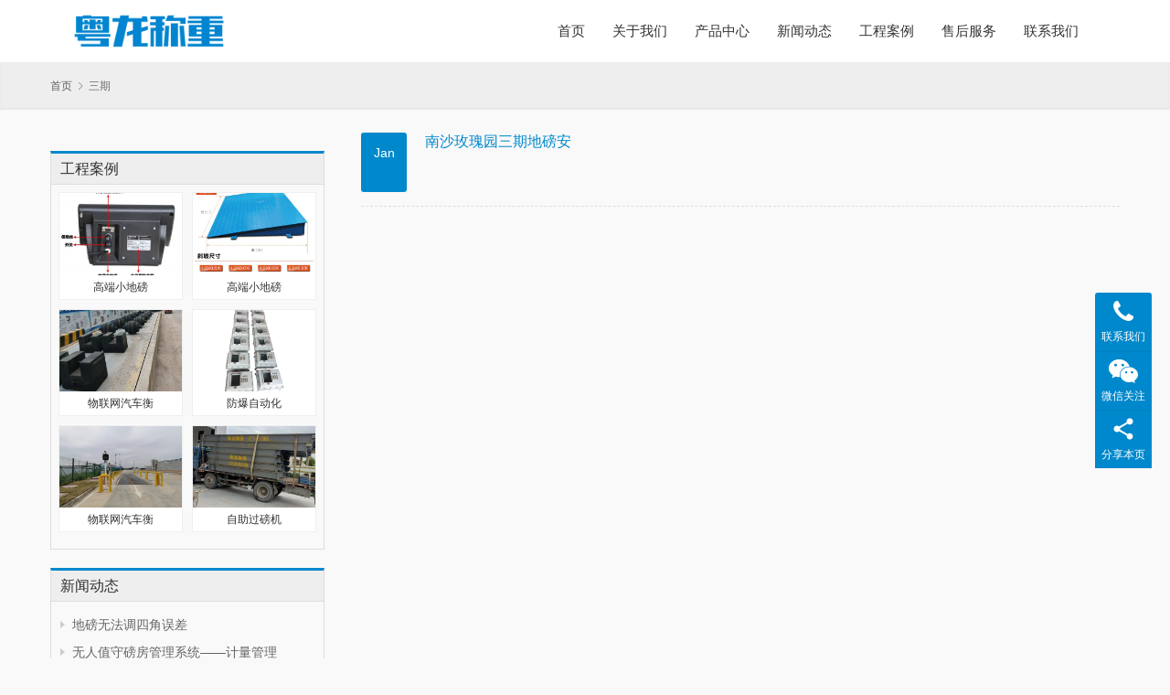

--- FILE ---
content_type: text/html; charset=UTF-8
request_url: https://www.yuelongcz.com/tag/%E4%B8%89%E6%9C%9F
body_size: 14532
content:
<!DOCTYPE html>
<html>
<head>
    <meta charset="UTF-8">
    <meta http-equiv="X-UA-Compatible" content="IE=Edge,chrome=1">
    <meta name="renderer" content="webkit">
    <meta name="viewport" content="initial-scale=1.0,user-scalable=no,maximum-scale=1,width=device-width,viewport-fit=cover">
    <meta name="format-detection" content="telephone=no">
    <title>三期 | 地磅厂家,汽车衡厂家,地磅价格,汽车衡报价</title>
    <meta name="keywords" content="三期" />
<meta property="og:type" content="webpage" />
<meta property="og:url" content="https://www.yuelongcz.com/tag/%E4%B8%89%E6%9C%9F" />
<meta property="og:site_name" content="地磅厂家,汽车衡厂家,地磅价格,汽车衡报价" />
<meta property="og:title" content="三期" />
<meta name="applicable-device" content="pc,mobile" />
<meta http-equiv="Cache-Control" content="no-transform" />
<link rel="shortcut icon" href="https://www.yuelongcz.com/wp-content/uploads/2021/12/favicon.ico" />
<link rel='dns-prefetch' href='//www.yuelongcz.com' />
<link rel="alternate" type="application/rss+xml" title="地磅厂家,汽车衡厂家,地磅价格,汽车衡报价 &raquo; 三期 标签 Feed" href="https://www.yuelongcz.com/tag/%e4%b8%89%e6%9c%9f/feed" />
<style id='wp-img-auto-sizes-contain-inline-css' type='text/css'>
img:is([sizes=auto i],[sizes^="auto," i]){contain-intrinsic-size:3000px 1500px}
/*# sourceURL=wp-img-auto-sizes-contain-inline-css */
</style>
<link rel='stylesheet' id='stylesheet-css' href='//www.yuelongcz.com/wp-content/uploads/wpcom/style.5.8.0.1660287624.css?ver=5.8.0' type='text/css' media='all' />
<link rel='stylesheet' id='font-awesome-css' href='https://www.yuelongcz.com/wp-content/themes/thesimple/themer/assets/css/font-awesome.css?ver=5.8.0' type='text/css' media='all' />
<style id='wp-block-library-inline-css' type='text/css'>
:root{--wp-block-synced-color:#7a00df;--wp-block-synced-color--rgb:122,0,223;--wp-bound-block-color:var(--wp-block-synced-color);--wp-editor-canvas-background:#ddd;--wp-admin-theme-color:#007cba;--wp-admin-theme-color--rgb:0,124,186;--wp-admin-theme-color-darker-10:#006ba1;--wp-admin-theme-color-darker-10--rgb:0,107,160.5;--wp-admin-theme-color-darker-20:#005a87;--wp-admin-theme-color-darker-20--rgb:0,90,135;--wp-admin-border-width-focus:2px}@media (min-resolution:192dpi){:root{--wp-admin-border-width-focus:1.5px}}.wp-element-button{cursor:pointer}:root .has-very-light-gray-background-color{background-color:#eee}:root .has-very-dark-gray-background-color{background-color:#313131}:root .has-very-light-gray-color{color:#eee}:root .has-very-dark-gray-color{color:#313131}:root .has-vivid-green-cyan-to-vivid-cyan-blue-gradient-background{background:linear-gradient(135deg,#00d084,#0693e3)}:root .has-purple-crush-gradient-background{background:linear-gradient(135deg,#34e2e4,#4721fb 50%,#ab1dfe)}:root .has-hazy-dawn-gradient-background{background:linear-gradient(135deg,#faaca8,#dad0ec)}:root .has-subdued-olive-gradient-background{background:linear-gradient(135deg,#fafae1,#67a671)}:root .has-atomic-cream-gradient-background{background:linear-gradient(135deg,#fdd79a,#004a59)}:root .has-nightshade-gradient-background{background:linear-gradient(135deg,#330968,#31cdcf)}:root .has-midnight-gradient-background{background:linear-gradient(135deg,#020381,#2874fc)}:root{--wp--preset--font-size--normal:16px;--wp--preset--font-size--huge:42px}.has-regular-font-size{font-size:1em}.has-larger-font-size{font-size:2.625em}.has-normal-font-size{font-size:var(--wp--preset--font-size--normal)}.has-huge-font-size{font-size:var(--wp--preset--font-size--huge)}.has-text-align-center{text-align:center}.has-text-align-left{text-align:left}.has-text-align-right{text-align:right}.has-fit-text{white-space:nowrap!important}#end-resizable-editor-section{display:none}.aligncenter{clear:both}.items-justified-left{justify-content:flex-start}.items-justified-center{justify-content:center}.items-justified-right{justify-content:flex-end}.items-justified-space-between{justify-content:space-between}.screen-reader-text{border:0;clip-path:inset(50%);height:1px;margin:-1px;overflow:hidden;padding:0;position:absolute;width:1px;word-wrap:normal!important}.screen-reader-text:focus{background-color:#ddd;clip-path:none;color:#444;display:block;font-size:1em;height:auto;left:5px;line-height:normal;padding:15px 23px 14px;text-decoration:none;top:5px;width:auto;z-index:100000}html :where(.has-border-color){border-style:solid}html :where([style*=border-top-color]){border-top-style:solid}html :where([style*=border-right-color]){border-right-style:solid}html :where([style*=border-bottom-color]){border-bottom-style:solid}html :where([style*=border-left-color]){border-left-style:solid}html :where([style*=border-width]){border-style:solid}html :where([style*=border-top-width]){border-top-style:solid}html :where([style*=border-right-width]){border-right-style:solid}html :where([style*=border-bottom-width]){border-bottom-style:solid}html :where([style*=border-left-width]){border-left-style:solid}html :where(img[class*=wp-image-]){height:auto;max-width:100%}:where(figure){margin:0 0 1em}html :where(.is-position-sticky){--wp-admin--admin-bar--position-offset:var(--wp-admin--admin-bar--height,0px)}@media screen and (max-width:600px){html :where(.is-position-sticky){--wp-admin--admin-bar--position-offset:0px}}

/*# sourceURL=wp-block-library-inline-css */
</style><style id='wp-block-gallery-inline-css' type='text/css'>
.blocks-gallery-grid:not(.has-nested-images),.wp-block-gallery:not(.has-nested-images){display:flex;flex-wrap:wrap;list-style-type:none;margin:0;padding:0}.blocks-gallery-grid:not(.has-nested-images) .blocks-gallery-image,.blocks-gallery-grid:not(.has-nested-images) .blocks-gallery-item,.wp-block-gallery:not(.has-nested-images) .blocks-gallery-image,.wp-block-gallery:not(.has-nested-images) .blocks-gallery-item{display:flex;flex-direction:column;flex-grow:1;justify-content:center;margin:0 1em 1em 0;position:relative;width:calc(50% - 1em)}.blocks-gallery-grid:not(.has-nested-images) .blocks-gallery-image:nth-of-type(2n),.blocks-gallery-grid:not(.has-nested-images) .blocks-gallery-item:nth-of-type(2n),.wp-block-gallery:not(.has-nested-images) .blocks-gallery-image:nth-of-type(2n),.wp-block-gallery:not(.has-nested-images) .blocks-gallery-item:nth-of-type(2n){margin-right:0}.blocks-gallery-grid:not(.has-nested-images) .blocks-gallery-image figure,.blocks-gallery-grid:not(.has-nested-images) .blocks-gallery-item figure,.wp-block-gallery:not(.has-nested-images) .blocks-gallery-image figure,.wp-block-gallery:not(.has-nested-images) .blocks-gallery-item figure{align-items:flex-end;display:flex;height:100%;justify-content:flex-start;margin:0}.blocks-gallery-grid:not(.has-nested-images) .blocks-gallery-image img,.blocks-gallery-grid:not(.has-nested-images) .blocks-gallery-item img,.wp-block-gallery:not(.has-nested-images) .blocks-gallery-image img,.wp-block-gallery:not(.has-nested-images) .blocks-gallery-item img{display:block;height:auto;max-width:100%;width:auto}.blocks-gallery-grid:not(.has-nested-images) .blocks-gallery-image figcaption,.blocks-gallery-grid:not(.has-nested-images) .blocks-gallery-item figcaption,.wp-block-gallery:not(.has-nested-images) .blocks-gallery-image figcaption,.wp-block-gallery:not(.has-nested-images) .blocks-gallery-item figcaption{background:linear-gradient(0deg,#000000b3,#0000004d 70%,#0000);bottom:0;box-sizing:border-box;color:#fff;font-size:.8em;margin:0;max-height:100%;overflow:auto;padding:3em .77em .7em;position:absolute;text-align:center;width:100%;z-index:2}.blocks-gallery-grid:not(.has-nested-images) .blocks-gallery-image figcaption img,.blocks-gallery-grid:not(.has-nested-images) .blocks-gallery-item figcaption img,.wp-block-gallery:not(.has-nested-images) .blocks-gallery-image figcaption img,.wp-block-gallery:not(.has-nested-images) .blocks-gallery-item figcaption img{display:inline}.blocks-gallery-grid:not(.has-nested-images) figcaption,.wp-block-gallery:not(.has-nested-images) figcaption{flex-grow:1}.blocks-gallery-grid:not(.has-nested-images).is-cropped .blocks-gallery-image a,.blocks-gallery-grid:not(.has-nested-images).is-cropped .blocks-gallery-image img,.blocks-gallery-grid:not(.has-nested-images).is-cropped .blocks-gallery-item a,.blocks-gallery-grid:not(.has-nested-images).is-cropped .blocks-gallery-item img,.wp-block-gallery:not(.has-nested-images).is-cropped .blocks-gallery-image a,.wp-block-gallery:not(.has-nested-images).is-cropped .blocks-gallery-image img,.wp-block-gallery:not(.has-nested-images).is-cropped .blocks-gallery-item a,.wp-block-gallery:not(.has-nested-images).is-cropped .blocks-gallery-item img{flex:1;height:100%;object-fit:cover;width:100%}.blocks-gallery-grid:not(.has-nested-images).columns-1 .blocks-gallery-image,.blocks-gallery-grid:not(.has-nested-images).columns-1 .blocks-gallery-item,.wp-block-gallery:not(.has-nested-images).columns-1 .blocks-gallery-image,.wp-block-gallery:not(.has-nested-images).columns-1 .blocks-gallery-item{margin-right:0;width:100%}@media (min-width:600px){.blocks-gallery-grid:not(.has-nested-images).columns-3 .blocks-gallery-image,.blocks-gallery-grid:not(.has-nested-images).columns-3 .blocks-gallery-item,.wp-block-gallery:not(.has-nested-images).columns-3 .blocks-gallery-image,.wp-block-gallery:not(.has-nested-images).columns-3 .blocks-gallery-item{margin-right:1em;width:calc(33.33333% - .66667em)}.blocks-gallery-grid:not(.has-nested-images).columns-4 .blocks-gallery-image,.blocks-gallery-grid:not(.has-nested-images).columns-4 .blocks-gallery-item,.wp-block-gallery:not(.has-nested-images).columns-4 .blocks-gallery-image,.wp-block-gallery:not(.has-nested-images).columns-4 .blocks-gallery-item{margin-right:1em;width:calc(25% - .75em)}.blocks-gallery-grid:not(.has-nested-images).columns-5 .blocks-gallery-image,.blocks-gallery-grid:not(.has-nested-images).columns-5 .blocks-gallery-item,.wp-block-gallery:not(.has-nested-images).columns-5 .blocks-gallery-image,.wp-block-gallery:not(.has-nested-images).columns-5 .blocks-gallery-item{margin-right:1em;width:calc(20% - .8em)}.blocks-gallery-grid:not(.has-nested-images).columns-6 .blocks-gallery-image,.blocks-gallery-grid:not(.has-nested-images).columns-6 .blocks-gallery-item,.wp-block-gallery:not(.has-nested-images).columns-6 .blocks-gallery-image,.wp-block-gallery:not(.has-nested-images).columns-6 .blocks-gallery-item{margin-right:1em;width:calc(16.66667% - .83333em)}.blocks-gallery-grid:not(.has-nested-images).columns-7 .blocks-gallery-image,.blocks-gallery-grid:not(.has-nested-images).columns-7 .blocks-gallery-item,.wp-block-gallery:not(.has-nested-images).columns-7 .blocks-gallery-image,.wp-block-gallery:not(.has-nested-images).columns-7 .blocks-gallery-item{margin-right:1em;width:calc(14.28571% - .85714em)}.blocks-gallery-grid:not(.has-nested-images).columns-8 .blocks-gallery-image,.blocks-gallery-grid:not(.has-nested-images).columns-8 .blocks-gallery-item,.wp-block-gallery:not(.has-nested-images).columns-8 .blocks-gallery-image,.wp-block-gallery:not(.has-nested-images).columns-8 .blocks-gallery-item{margin-right:1em;width:calc(12.5% - .875em)}.blocks-gallery-grid:not(.has-nested-images).columns-1 .blocks-gallery-image:nth-of-type(1n),.blocks-gallery-grid:not(.has-nested-images).columns-1 .blocks-gallery-item:nth-of-type(1n),.blocks-gallery-grid:not(.has-nested-images).columns-2 .blocks-gallery-image:nth-of-type(2n),.blocks-gallery-grid:not(.has-nested-images).columns-2 .blocks-gallery-item:nth-of-type(2n),.blocks-gallery-grid:not(.has-nested-images).columns-3 .blocks-gallery-image:nth-of-type(3n),.blocks-gallery-grid:not(.has-nested-images).columns-3 .blocks-gallery-item:nth-of-type(3n),.blocks-gallery-grid:not(.has-nested-images).columns-4 .blocks-gallery-image:nth-of-type(4n),.blocks-gallery-grid:not(.has-nested-images).columns-4 .blocks-gallery-item:nth-of-type(4n),.blocks-gallery-grid:not(.has-nested-images).columns-5 .blocks-gallery-image:nth-of-type(5n),.blocks-gallery-grid:not(.has-nested-images).columns-5 .blocks-gallery-item:nth-of-type(5n),.blocks-gallery-grid:not(.has-nested-images).columns-6 .blocks-gallery-image:nth-of-type(6n),.blocks-gallery-grid:not(.has-nested-images).columns-6 .blocks-gallery-item:nth-of-type(6n),.blocks-gallery-grid:not(.has-nested-images).columns-7 .blocks-gallery-image:nth-of-type(7n),.blocks-gallery-grid:not(.has-nested-images).columns-7 .blocks-gallery-item:nth-of-type(7n),.blocks-gallery-grid:not(.has-nested-images).columns-8 .blocks-gallery-image:nth-of-type(8n),.blocks-gallery-grid:not(.has-nested-images).columns-8 .blocks-gallery-item:nth-of-type(8n),.wp-block-gallery:not(.has-nested-images).columns-1 .blocks-gallery-image:nth-of-type(1n),.wp-block-gallery:not(.has-nested-images).columns-1 .blocks-gallery-item:nth-of-type(1n),.wp-block-gallery:not(.has-nested-images).columns-2 .blocks-gallery-image:nth-of-type(2n),.wp-block-gallery:not(.has-nested-images).columns-2 .blocks-gallery-item:nth-of-type(2n),.wp-block-gallery:not(.has-nested-images).columns-3 .blocks-gallery-image:nth-of-type(3n),.wp-block-gallery:not(.has-nested-images).columns-3 .blocks-gallery-item:nth-of-type(3n),.wp-block-gallery:not(.has-nested-images).columns-4 .blocks-gallery-image:nth-of-type(4n),.wp-block-gallery:not(.has-nested-images).columns-4 .blocks-gallery-item:nth-of-type(4n),.wp-block-gallery:not(.has-nested-images).columns-5 .blocks-gallery-image:nth-of-type(5n),.wp-block-gallery:not(.has-nested-images).columns-5 .blocks-gallery-item:nth-of-type(5n),.wp-block-gallery:not(.has-nested-images).columns-6 .blocks-gallery-image:nth-of-type(6n),.wp-block-gallery:not(.has-nested-images).columns-6 .blocks-gallery-item:nth-of-type(6n),.wp-block-gallery:not(.has-nested-images).columns-7 .blocks-gallery-image:nth-of-type(7n),.wp-block-gallery:not(.has-nested-images).columns-7 .blocks-gallery-item:nth-of-type(7n),.wp-block-gallery:not(.has-nested-images).columns-8 .blocks-gallery-image:nth-of-type(8n),.wp-block-gallery:not(.has-nested-images).columns-8 .blocks-gallery-item:nth-of-type(8n){margin-right:0}}.blocks-gallery-grid:not(.has-nested-images) .blocks-gallery-image:last-child,.blocks-gallery-grid:not(.has-nested-images) .blocks-gallery-item:last-child,.wp-block-gallery:not(.has-nested-images) .blocks-gallery-image:last-child,.wp-block-gallery:not(.has-nested-images) .blocks-gallery-item:last-child{margin-right:0}.blocks-gallery-grid:not(.has-nested-images).alignleft,.blocks-gallery-grid:not(.has-nested-images).alignright,.wp-block-gallery:not(.has-nested-images).alignleft,.wp-block-gallery:not(.has-nested-images).alignright{max-width:420px;width:100%}.blocks-gallery-grid:not(.has-nested-images).aligncenter .blocks-gallery-item figure,.wp-block-gallery:not(.has-nested-images).aligncenter .blocks-gallery-item figure{justify-content:center}.wp-block-gallery:not(.is-cropped) .blocks-gallery-item{align-self:flex-start}figure.wp-block-gallery.has-nested-images{align-items:normal}.wp-block-gallery.has-nested-images figure.wp-block-image:not(#individual-image){margin:0;width:calc(50% - var(--wp--style--unstable-gallery-gap, 16px)/2)}.wp-block-gallery.has-nested-images figure.wp-block-image{box-sizing:border-box;display:flex;flex-direction:column;flex-grow:1;justify-content:center;max-width:100%;position:relative}.wp-block-gallery.has-nested-images figure.wp-block-image>a,.wp-block-gallery.has-nested-images figure.wp-block-image>div{flex-direction:column;flex-grow:1;margin:0}.wp-block-gallery.has-nested-images figure.wp-block-image img{display:block;height:auto;max-width:100%!important;width:auto}.wp-block-gallery.has-nested-images figure.wp-block-image figcaption,.wp-block-gallery.has-nested-images figure.wp-block-image:has(figcaption):before{bottom:0;left:0;max-height:100%;position:absolute;right:0}.wp-block-gallery.has-nested-images figure.wp-block-image:has(figcaption):before{backdrop-filter:blur(3px);content:"";height:100%;-webkit-mask-image:linear-gradient(0deg,#000 20%,#0000);mask-image:linear-gradient(0deg,#000 20%,#0000);max-height:40%;pointer-events:none}.wp-block-gallery.has-nested-images figure.wp-block-image figcaption{box-sizing:border-box;color:#fff;font-size:13px;margin:0;overflow:auto;padding:1em;text-align:center;text-shadow:0 0 1.5px #000}.wp-block-gallery.has-nested-images figure.wp-block-image figcaption::-webkit-scrollbar{height:12px;width:12px}.wp-block-gallery.has-nested-images figure.wp-block-image figcaption::-webkit-scrollbar-track{background-color:initial}.wp-block-gallery.has-nested-images figure.wp-block-image figcaption::-webkit-scrollbar-thumb{background-clip:padding-box;background-color:initial;border:3px solid #0000;border-radius:8px}.wp-block-gallery.has-nested-images figure.wp-block-image figcaption:focus-within::-webkit-scrollbar-thumb,.wp-block-gallery.has-nested-images figure.wp-block-image figcaption:focus::-webkit-scrollbar-thumb,.wp-block-gallery.has-nested-images figure.wp-block-image figcaption:hover::-webkit-scrollbar-thumb{background-color:#fffc}.wp-block-gallery.has-nested-images figure.wp-block-image figcaption{scrollbar-color:#0000 #0000;scrollbar-gutter:stable both-edges;scrollbar-width:thin}.wp-block-gallery.has-nested-images figure.wp-block-image figcaption:focus,.wp-block-gallery.has-nested-images figure.wp-block-image figcaption:focus-within,.wp-block-gallery.has-nested-images figure.wp-block-image figcaption:hover{scrollbar-color:#fffc #0000}.wp-block-gallery.has-nested-images figure.wp-block-image figcaption{will-change:transform}@media (hover:none){.wp-block-gallery.has-nested-images figure.wp-block-image figcaption{scrollbar-color:#fffc #0000}}.wp-block-gallery.has-nested-images figure.wp-block-image figcaption{background:linear-gradient(0deg,#0006,#0000)}.wp-block-gallery.has-nested-images figure.wp-block-image figcaption img{display:inline}.wp-block-gallery.has-nested-images figure.wp-block-image figcaption a{color:inherit}.wp-block-gallery.has-nested-images figure.wp-block-image.has-custom-border img{box-sizing:border-box}.wp-block-gallery.has-nested-images figure.wp-block-image.has-custom-border>a,.wp-block-gallery.has-nested-images figure.wp-block-image.has-custom-border>div,.wp-block-gallery.has-nested-images figure.wp-block-image.is-style-rounded>a,.wp-block-gallery.has-nested-images figure.wp-block-image.is-style-rounded>div{flex:1 1 auto}.wp-block-gallery.has-nested-images figure.wp-block-image.has-custom-border figcaption,.wp-block-gallery.has-nested-images figure.wp-block-image.is-style-rounded figcaption{background:none;color:inherit;flex:initial;margin:0;padding:10px 10px 9px;position:relative;text-shadow:none}.wp-block-gallery.has-nested-images figure.wp-block-image.has-custom-border:before,.wp-block-gallery.has-nested-images figure.wp-block-image.is-style-rounded:before{content:none}.wp-block-gallery.has-nested-images figcaption{flex-basis:100%;flex-grow:1;text-align:center}.wp-block-gallery.has-nested-images:not(.is-cropped) figure.wp-block-image:not(#individual-image){margin-bottom:auto;margin-top:0}.wp-block-gallery.has-nested-images.is-cropped figure.wp-block-image:not(#individual-image){align-self:inherit}.wp-block-gallery.has-nested-images.is-cropped figure.wp-block-image:not(#individual-image)>a,.wp-block-gallery.has-nested-images.is-cropped figure.wp-block-image:not(#individual-image)>div:not(.components-drop-zone){display:flex}.wp-block-gallery.has-nested-images.is-cropped figure.wp-block-image:not(#individual-image) a,.wp-block-gallery.has-nested-images.is-cropped figure.wp-block-image:not(#individual-image) img{flex:1 0 0%;height:100%;object-fit:cover;width:100%}.wp-block-gallery.has-nested-images.columns-1 figure.wp-block-image:not(#individual-image){width:100%}@media (min-width:600px){.wp-block-gallery.has-nested-images.columns-3 figure.wp-block-image:not(#individual-image){width:calc(33.33333% - var(--wp--style--unstable-gallery-gap, 16px)*.66667)}.wp-block-gallery.has-nested-images.columns-4 figure.wp-block-image:not(#individual-image){width:calc(25% - var(--wp--style--unstable-gallery-gap, 16px)*.75)}.wp-block-gallery.has-nested-images.columns-5 figure.wp-block-image:not(#individual-image){width:calc(20% - var(--wp--style--unstable-gallery-gap, 16px)*.8)}.wp-block-gallery.has-nested-images.columns-6 figure.wp-block-image:not(#individual-image){width:calc(16.66667% - var(--wp--style--unstable-gallery-gap, 16px)*.83333)}.wp-block-gallery.has-nested-images.columns-7 figure.wp-block-image:not(#individual-image){width:calc(14.28571% - var(--wp--style--unstable-gallery-gap, 16px)*.85714)}.wp-block-gallery.has-nested-images.columns-8 figure.wp-block-image:not(#individual-image){width:calc(12.5% - var(--wp--style--unstable-gallery-gap, 16px)*.875)}.wp-block-gallery.has-nested-images.columns-default figure.wp-block-image:not(#individual-image){width:calc(33.33% - var(--wp--style--unstable-gallery-gap, 16px)*.66667)}.wp-block-gallery.has-nested-images.columns-default figure.wp-block-image:not(#individual-image):first-child:nth-last-child(2),.wp-block-gallery.has-nested-images.columns-default figure.wp-block-image:not(#individual-image):first-child:nth-last-child(2)~figure.wp-block-image:not(#individual-image){width:calc(50% - var(--wp--style--unstable-gallery-gap, 16px)*.5)}.wp-block-gallery.has-nested-images.columns-default figure.wp-block-image:not(#individual-image):first-child:last-child{width:100%}}.wp-block-gallery.has-nested-images.alignleft,.wp-block-gallery.has-nested-images.alignright{max-width:420px;width:100%}.wp-block-gallery.has-nested-images.aligncenter{justify-content:center}
/*# sourceURL=https://www.yuelongcz.com/wp-includes/blocks/gallery/style.min.css */
</style>
<style id='wp-block-image-inline-css' type='text/css'>
.wp-block-image>a,.wp-block-image>figure>a{display:inline-block}.wp-block-image img{box-sizing:border-box;height:auto;max-width:100%;vertical-align:bottom}@media not (prefers-reduced-motion){.wp-block-image img.hide{visibility:hidden}.wp-block-image img.show{animation:show-content-image .4s}}.wp-block-image[style*=border-radius] img,.wp-block-image[style*=border-radius]>a{border-radius:inherit}.wp-block-image.has-custom-border img{box-sizing:border-box}.wp-block-image.aligncenter{text-align:center}.wp-block-image.alignfull>a,.wp-block-image.alignwide>a{width:100%}.wp-block-image.alignfull img,.wp-block-image.alignwide img{height:auto;width:100%}.wp-block-image .aligncenter,.wp-block-image .alignleft,.wp-block-image .alignright,.wp-block-image.aligncenter,.wp-block-image.alignleft,.wp-block-image.alignright{display:table}.wp-block-image .aligncenter>figcaption,.wp-block-image .alignleft>figcaption,.wp-block-image .alignright>figcaption,.wp-block-image.aligncenter>figcaption,.wp-block-image.alignleft>figcaption,.wp-block-image.alignright>figcaption{caption-side:bottom;display:table-caption}.wp-block-image .alignleft{float:left;margin:.5em 1em .5em 0}.wp-block-image .alignright{float:right;margin:.5em 0 .5em 1em}.wp-block-image .aligncenter{margin-left:auto;margin-right:auto}.wp-block-image :where(figcaption){margin-bottom:1em;margin-top:.5em}.wp-block-image.is-style-circle-mask img{border-radius:9999px}@supports ((-webkit-mask-image:none) or (mask-image:none)) or (-webkit-mask-image:none){.wp-block-image.is-style-circle-mask img{border-radius:0;-webkit-mask-image:url('data:image/svg+xml;utf8,<svg viewBox="0 0 100 100" xmlns="http://www.w3.org/2000/svg"><circle cx="50" cy="50" r="50"/></svg>');mask-image:url('data:image/svg+xml;utf8,<svg viewBox="0 0 100 100" xmlns="http://www.w3.org/2000/svg"><circle cx="50" cy="50" r="50"/></svg>');mask-mode:alpha;-webkit-mask-position:center;mask-position:center;-webkit-mask-repeat:no-repeat;mask-repeat:no-repeat;-webkit-mask-size:contain;mask-size:contain}}:root :where(.wp-block-image.is-style-rounded img,.wp-block-image .is-style-rounded img){border-radius:9999px}.wp-block-image figure{margin:0}.wp-lightbox-container{display:flex;flex-direction:column;position:relative}.wp-lightbox-container img{cursor:zoom-in}.wp-lightbox-container img:hover+button{opacity:1}.wp-lightbox-container button{align-items:center;backdrop-filter:blur(16px) saturate(180%);background-color:#5a5a5a40;border:none;border-radius:4px;cursor:zoom-in;display:flex;height:20px;justify-content:center;opacity:0;padding:0;position:absolute;right:16px;text-align:center;top:16px;width:20px;z-index:100}@media not (prefers-reduced-motion){.wp-lightbox-container button{transition:opacity .2s ease}}.wp-lightbox-container button:focus-visible{outline:3px auto #5a5a5a40;outline:3px auto -webkit-focus-ring-color;outline-offset:3px}.wp-lightbox-container button:hover{cursor:pointer;opacity:1}.wp-lightbox-container button:focus{opacity:1}.wp-lightbox-container button:focus,.wp-lightbox-container button:hover,.wp-lightbox-container button:not(:hover):not(:active):not(.has-background){background-color:#5a5a5a40;border:none}.wp-lightbox-overlay{box-sizing:border-box;cursor:zoom-out;height:100vh;left:0;overflow:hidden;position:fixed;top:0;visibility:hidden;width:100%;z-index:100000}.wp-lightbox-overlay .close-button{align-items:center;cursor:pointer;display:flex;justify-content:center;min-height:40px;min-width:40px;padding:0;position:absolute;right:calc(env(safe-area-inset-right) + 16px);top:calc(env(safe-area-inset-top) + 16px);z-index:5000000}.wp-lightbox-overlay .close-button:focus,.wp-lightbox-overlay .close-button:hover,.wp-lightbox-overlay .close-button:not(:hover):not(:active):not(.has-background){background:none;border:none}.wp-lightbox-overlay .lightbox-image-container{height:var(--wp--lightbox-container-height);left:50%;overflow:hidden;position:absolute;top:50%;transform:translate(-50%,-50%);transform-origin:top left;width:var(--wp--lightbox-container-width);z-index:9999999999}.wp-lightbox-overlay .wp-block-image{align-items:center;box-sizing:border-box;display:flex;height:100%;justify-content:center;margin:0;position:relative;transform-origin:0 0;width:100%;z-index:3000000}.wp-lightbox-overlay .wp-block-image img{height:var(--wp--lightbox-image-height);min-height:var(--wp--lightbox-image-height);min-width:var(--wp--lightbox-image-width);width:var(--wp--lightbox-image-width)}.wp-lightbox-overlay .wp-block-image figcaption{display:none}.wp-lightbox-overlay button{background:none;border:none}.wp-lightbox-overlay .scrim{background-color:#fff;height:100%;opacity:.9;position:absolute;width:100%;z-index:2000000}.wp-lightbox-overlay.active{visibility:visible}@media not (prefers-reduced-motion){.wp-lightbox-overlay.active{animation:turn-on-visibility .25s both}.wp-lightbox-overlay.active img{animation:turn-on-visibility .35s both}.wp-lightbox-overlay.show-closing-animation:not(.active){animation:turn-off-visibility .35s both}.wp-lightbox-overlay.show-closing-animation:not(.active) img{animation:turn-off-visibility .25s both}.wp-lightbox-overlay.zoom.active{animation:none;opacity:1;visibility:visible}.wp-lightbox-overlay.zoom.active .lightbox-image-container{animation:lightbox-zoom-in .4s}.wp-lightbox-overlay.zoom.active .lightbox-image-container img{animation:none}.wp-lightbox-overlay.zoom.active .scrim{animation:turn-on-visibility .4s forwards}.wp-lightbox-overlay.zoom.show-closing-animation:not(.active){animation:none}.wp-lightbox-overlay.zoom.show-closing-animation:not(.active) .lightbox-image-container{animation:lightbox-zoom-out .4s}.wp-lightbox-overlay.zoom.show-closing-animation:not(.active) .lightbox-image-container img{animation:none}.wp-lightbox-overlay.zoom.show-closing-animation:not(.active) .scrim{animation:turn-off-visibility .4s forwards}}@keyframes show-content-image{0%{visibility:hidden}99%{visibility:hidden}to{visibility:visible}}@keyframes turn-on-visibility{0%{opacity:0}to{opacity:1}}@keyframes turn-off-visibility{0%{opacity:1;visibility:visible}99%{opacity:0;visibility:visible}to{opacity:0;visibility:hidden}}@keyframes lightbox-zoom-in{0%{transform:translate(calc((-100vw + var(--wp--lightbox-scrollbar-width))/2 + var(--wp--lightbox-initial-left-position)),calc(-50vh + var(--wp--lightbox-initial-top-position))) scale(var(--wp--lightbox-scale))}to{transform:translate(-50%,-50%) scale(1)}}@keyframes lightbox-zoom-out{0%{transform:translate(-50%,-50%) scale(1);visibility:visible}99%{visibility:visible}to{transform:translate(calc((-100vw + var(--wp--lightbox-scrollbar-width))/2 + var(--wp--lightbox-initial-left-position)),calc(-50vh + var(--wp--lightbox-initial-top-position))) scale(var(--wp--lightbox-scale));visibility:hidden}}
/*# sourceURL=https://www.yuelongcz.com/wp-includes/blocks/image/style.min.css */
</style>
<style id='global-styles-inline-css' type='text/css'>
:root{--wp--preset--aspect-ratio--square: 1;--wp--preset--aspect-ratio--4-3: 4/3;--wp--preset--aspect-ratio--3-4: 3/4;--wp--preset--aspect-ratio--3-2: 3/2;--wp--preset--aspect-ratio--2-3: 2/3;--wp--preset--aspect-ratio--16-9: 16/9;--wp--preset--aspect-ratio--9-16: 9/16;--wp--preset--color--black: #000000;--wp--preset--color--cyan-bluish-gray: #abb8c3;--wp--preset--color--white: #ffffff;--wp--preset--color--pale-pink: #f78da7;--wp--preset--color--vivid-red: #cf2e2e;--wp--preset--color--luminous-vivid-orange: #ff6900;--wp--preset--color--luminous-vivid-amber: #fcb900;--wp--preset--color--light-green-cyan: #7bdcb5;--wp--preset--color--vivid-green-cyan: #00d084;--wp--preset--color--pale-cyan-blue: #8ed1fc;--wp--preset--color--vivid-cyan-blue: #0693e3;--wp--preset--color--vivid-purple: #9b51e0;--wp--preset--gradient--vivid-cyan-blue-to-vivid-purple: linear-gradient(135deg,rgb(6,147,227) 0%,rgb(155,81,224) 100%);--wp--preset--gradient--light-green-cyan-to-vivid-green-cyan: linear-gradient(135deg,rgb(122,220,180) 0%,rgb(0,208,130) 100%);--wp--preset--gradient--luminous-vivid-amber-to-luminous-vivid-orange: linear-gradient(135deg,rgb(252,185,0) 0%,rgb(255,105,0) 100%);--wp--preset--gradient--luminous-vivid-orange-to-vivid-red: linear-gradient(135deg,rgb(255,105,0) 0%,rgb(207,46,46) 100%);--wp--preset--gradient--very-light-gray-to-cyan-bluish-gray: linear-gradient(135deg,rgb(238,238,238) 0%,rgb(169,184,195) 100%);--wp--preset--gradient--cool-to-warm-spectrum: linear-gradient(135deg,rgb(74,234,220) 0%,rgb(151,120,209) 20%,rgb(207,42,186) 40%,rgb(238,44,130) 60%,rgb(251,105,98) 80%,rgb(254,248,76) 100%);--wp--preset--gradient--blush-light-purple: linear-gradient(135deg,rgb(255,206,236) 0%,rgb(152,150,240) 100%);--wp--preset--gradient--blush-bordeaux: linear-gradient(135deg,rgb(254,205,165) 0%,rgb(254,45,45) 50%,rgb(107,0,62) 100%);--wp--preset--gradient--luminous-dusk: linear-gradient(135deg,rgb(255,203,112) 0%,rgb(199,81,192) 50%,rgb(65,88,208) 100%);--wp--preset--gradient--pale-ocean: linear-gradient(135deg,rgb(255,245,203) 0%,rgb(182,227,212) 50%,rgb(51,167,181) 100%);--wp--preset--gradient--electric-grass: linear-gradient(135deg,rgb(202,248,128) 0%,rgb(113,206,126) 100%);--wp--preset--gradient--midnight: linear-gradient(135deg,rgb(2,3,129) 0%,rgb(40,116,252) 100%);--wp--preset--font-size--small: 13px;--wp--preset--font-size--medium: 20px;--wp--preset--font-size--large: 36px;--wp--preset--font-size--x-large: 42px;--wp--preset--spacing--20: 0.44rem;--wp--preset--spacing--30: 0.67rem;--wp--preset--spacing--40: 1rem;--wp--preset--spacing--50: 1.5rem;--wp--preset--spacing--60: 2.25rem;--wp--preset--spacing--70: 3.38rem;--wp--preset--spacing--80: 5.06rem;--wp--preset--shadow--natural: 6px 6px 9px rgba(0, 0, 0, 0.2);--wp--preset--shadow--deep: 12px 12px 50px rgba(0, 0, 0, 0.4);--wp--preset--shadow--sharp: 6px 6px 0px rgba(0, 0, 0, 0.2);--wp--preset--shadow--outlined: 6px 6px 0px -3px rgb(255, 255, 255), 6px 6px rgb(0, 0, 0);--wp--preset--shadow--crisp: 6px 6px 0px rgb(0, 0, 0);}:where(.is-layout-flex){gap: 0.5em;}:where(.is-layout-grid){gap: 0.5em;}body .is-layout-flex{display: flex;}.is-layout-flex{flex-wrap: wrap;align-items: center;}.is-layout-flex > :is(*, div){margin: 0;}body .is-layout-grid{display: grid;}.is-layout-grid > :is(*, div){margin: 0;}:where(.wp-block-columns.is-layout-flex){gap: 2em;}:where(.wp-block-columns.is-layout-grid){gap: 2em;}:where(.wp-block-post-template.is-layout-flex){gap: 1.25em;}:where(.wp-block-post-template.is-layout-grid){gap: 1.25em;}.has-black-color{color: var(--wp--preset--color--black) !important;}.has-cyan-bluish-gray-color{color: var(--wp--preset--color--cyan-bluish-gray) !important;}.has-white-color{color: var(--wp--preset--color--white) !important;}.has-pale-pink-color{color: var(--wp--preset--color--pale-pink) !important;}.has-vivid-red-color{color: var(--wp--preset--color--vivid-red) !important;}.has-luminous-vivid-orange-color{color: var(--wp--preset--color--luminous-vivid-orange) !important;}.has-luminous-vivid-amber-color{color: var(--wp--preset--color--luminous-vivid-amber) !important;}.has-light-green-cyan-color{color: var(--wp--preset--color--light-green-cyan) !important;}.has-vivid-green-cyan-color{color: var(--wp--preset--color--vivid-green-cyan) !important;}.has-pale-cyan-blue-color{color: var(--wp--preset--color--pale-cyan-blue) !important;}.has-vivid-cyan-blue-color{color: var(--wp--preset--color--vivid-cyan-blue) !important;}.has-vivid-purple-color{color: var(--wp--preset--color--vivid-purple) !important;}.has-black-background-color{background-color: var(--wp--preset--color--black) !important;}.has-cyan-bluish-gray-background-color{background-color: var(--wp--preset--color--cyan-bluish-gray) !important;}.has-white-background-color{background-color: var(--wp--preset--color--white) !important;}.has-pale-pink-background-color{background-color: var(--wp--preset--color--pale-pink) !important;}.has-vivid-red-background-color{background-color: var(--wp--preset--color--vivid-red) !important;}.has-luminous-vivid-orange-background-color{background-color: var(--wp--preset--color--luminous-vivid-orange) !important;}.has-luminous-vivid-amber-background-color{background-color: var(--wp--preset--color--luminous-vivid-amber) !important;}.has-light-green-cyan-background-color{background-color: var(--wp--preset--color--light-green-cyan) !important;}.has-vivid-green-cyan-background-color{background-color: var(--wp--preset--color--vivid-green-cyan) !important;}.has-pale-cyan-blue-background-color{background-color: var(--wp--preset--color--pale-cyan-blue) !important;}.has-vivid-cyan-blue-background-color{background-color: var(--wp--preset--color--vivid-cyan-blue) !important;}.has-vivid-purple-background-color{background-color: var(--wp--preset--color--vivid-purple) !important;}.has-black-border-color{border-color: var(--wp--preset--color--black) !important;}.has-cyan-bluish-gray-border-color{border-color: var(--wp--preset--color--cyan-bluish-gray) !important;}.has-white-border-color{border-color: var(--wp--preset--color--white) !important;}.has-pale-pink-border-color{border-color: var(--wp--preset--color--pale-pink) !important;}.has-vivid-red-border-color{border-color: var(--wp--preset--color--vivid-red) !important;}.has-luminous-vivid-orange-border-color{border-color: var(--wp--preset--color--luminous-vivid-orange) !important;}.has-luminous-vivid-amber-border-color{border-color: var(--wp--preset--color--luminous-vivid-amber) !important;}.has-light-green-cyan-border-color{border-color: var(--wp--preset--color--light-green-cyan) !important;}.has-vivid-green-cyan-border-color{border-color: var(--wp--preset--color--vivid-green-cyan) !important;}.has-pale-cyan-blue-border-color{border-color: var(--wp--preset--color--pale-cyan-blue) !important;}.has-vivid-cyan-blue-border-color{border-color: var(--wp--preset--color--vivid-cyan-blue) !important;}.has-vivid-purple-border-color{border-color: var(--wp--preset--color--vivid-purple) !important;}.has-vivid-cyan-blue-to-vivid-purple-gradient-background{background: var(--wp--preset--gradient--vivid-cyan-blue-to-vivid-purple) !important;}.has-light-green-cyan-to-vivid-green-cyan-gradient-background{background: var(--wp--preset--gradient--light-green-cyan-to-vivid-green-cyan) !important;}.has-luminous-vivid-amber-to-luminous-vivid-orange-gradient-background{background: var(--wp--preset--gradient--luminous-vivid-amber-to-luminous-vivid-orange) !important;}.has-luminous-vivid-orange-to-vivid-red-gradient-background{background: var(--wp--preset--gradient--luminous-vivid-orange-to-vivid-red) !important;}.has-very-light-gray-to-cyan-bluish-gray-gradient-background{background: var(--wp--preset--gradient--very-light-gray-to-cyan-bluish-gray) !important;}.has-cool-to-warm-spectrum-gradient-background{background: var(--wp--preset--gradient--cool-to-warm-spectrum) !important;}.has-blush-light-purple-gradient-background{background: var(--wp--preset--gradient--blush-light-purple) !important;}.has-blush-bordeaux-gradient-background{background: var(--wp--preset--gradient--blush-bordeaux) !important;}.has-luminous-dusk-gradient-background{background: var(--wp--preset--gradient--luminous-dusk) !important;}.has-pale-ocean-gradient-background{background: var(--wp--preset--gradient--pale-ocean) !important;}.has-electric-grass-gradient-background{background: var(--wp--preset--gradient--electric-grass) !important;}.has-midnight-gradient-background{background: var(--wp--preset--gradient--midnight) !important;}.has-small-font-size{font-size: var(--wp--preset--font-size--small) !important;}.has-medium-font-size{font-size: var(--wp--preset--font-size--medium) !important;}.has-large-font-size{font-size: var(--wp--preset--font-size--large) !important;}.has-x-large-font-size{font-size: var(--wp--preset--font-size--x-large) !important;}
/*# sourceURL=global-styles-inline-css */
</style>
<style id='core-block-supports-inline-css' type='text/css'>
.wp-block-gallery.wp-block-gallery-1{--wp--style--unstable-gallery-gap:var( --wp--style--gallery-gap-default, var( --gallery-block--gutter-size, var( --wp--style--block-gap, 0.5em ) ) );gap:var( --wp--style--gallery-gap-default, var( --gallery-block--gutter-size, var( --wp--style--block-gap, 0.5em ) ) );}
/*# sourceURL=core-block-supports-inline-css */
</style>

<style id='classic-theme-styles-inline-css' type='text/css'>
/*! This file is auto-generated */
.wp-block-button__link{color:#fff;background-color:#32373c;border-radius:9999px;box-shadow:none;text-decoration:none;padding:calc(.667em + 2px) calc(1.333em + 2px);font-size:1.125em}.wp-block-file__button{background:#32373c;color:#fff;text-decoration:none}
/*# sourceURL=/wp-includes/css/classic-themes.min.css */
</style>
<script type="text/javascript" src="https://www.yuelongcz.com/wp-content/themes/thesimple/themer/assets/js/jquery-3.6.0.min.js?ver=3.6.0" id="jquery-core-js"></script>
<script type="text/javascript" src="https://www.yuelongcz.com/wp-includes/js/jquery/jquery-migrate.min.js?ver=3.4.1" id="jquery-migrate-js"></script>
<script type="text/javascript" src="https://www.yuelongcz.com/wp-content/themes/thesimple/themer/assets/js/icons-2.6.18.js?ver=5.8.0" id="wpcom-icons-js"></script>
<link rel="EditURI" type="application/rsd+xml" title="RSD" href="https://www.yuelongcz.com/xmlrpc.php?rsd" />
<link rel="icon" href="https://www.yuelongcz.com/wp-content/uploads/2021/12/favicon.ico" sizes="32x32" />
<link rel="icon" href="https://www.yuelongcz.com/wp-content/uploads/2021/12/favicon.ico" sizes="192x192" />
<link rel="apple-touch-icon" href="https://www.yuelongcz.com/wp-content/uploads/2021/12/favicon.ico" />
<meta name="msapplication-TileImage" content="https://www.yuelongcz.com/wp-content/uploads/2021/12/favicon.ico" />
<script type="text/javascript">function setREVStartSize(e){
			//window.requestAnimationFrame(function() {				 
				window.RSIW = window.RSIW===undefined ? window.innerWidth : window.RSIW;	
				window.RSIH = window.RSIH===undefined ? window.innerHeight : window.RSIH;	
				try {								
					var pw = document.getElementById(e.c).parentNode.offsetWidth,
						newh;
					pw = pw===0 || isNaN(pw) ? window.RSIW : pw;
					e.tabw = e.tabw===undefined ? 0 : parseInt(e.tabw);
					e.thumbw = e.thumbw===undefined ? 0 : parseInt(e.thumbw);
					e.tabh = e.tabh===undefined ? 0 : parseInt(e.tabh);
					e.thumbh = e.thumbh===undefined ? 0 : parseInt(e.thumbh);
					e.tabhide = e.tabhide===undefined ? 0 : parseInt(e.tabhide);
					e.thumbhide = e.thumbhide===undefined ? 0 : parseInt(e.thumbhide);
					e.mh = e.mh===undefined || e.mh=="" || e.mh==="auto" ? 0 : parseInt(e.mh,0);		
					if(e.layout==="fullscreen" || e.l==="fullscreen") 						
						newh = Math.max(e.mh,window.RSIH);					
					else{					
						e.gw = Array.isArray(e.gw) ? e.gw : [e.gw];
						for (var i in e.rl) if (e.gw[i]===undefined || e.gw[i]===0) e.gw[i] = e.gw[i-1];					
						e.gh = e.el===undefined || e.el==="" || (Array.isArray(e.el) && e.el.length==0)? e.gh : e.el;
						e.gh = Array.isArray(e.gh) ? e.gh : [e.gh];
						for (var i in e.rl) if (e.gh[i]===undefined || e.gh[i]===0) e.gh[i] = e.gh[i-1];
											
						var nl = new Array(e.rl.length),
							ix = 0,						
							sl;					
						e.tabw = e.tabhide>=pw ? 0 : e.tabw;
						e.thumbw = e.thumbhide>=pw ? 0 : e.thumbw;
						e.tabh = e.tabhide>=pw ? 0 : e.tabh;
						e.thumbh = e.thumbhide>=pw ? 0 : e.thumbh;					
						for (var i in e.rl) nl[i] = e.rl[i]<window.RSIW ? 0 : e.rl[i];
						sl = nl[0];									
						for (var i in nl) if (sl>nl[i] && nl[i]>0) { sl = nl[i]; ix=i;}															
						var m = pw>(e.gw[ix]+e.tabw+e.thumbw) ? 1 : (pw-(e.tabw+e.thumbw)) / (e.gw[ix]);					
						newh =  (e.gh[ix] * m) + (e.tabh + e.thumbh);
					}
					var el = document.getElementById(e.c);
					if (el!==null && el) el.style.height = newh+"px";					
					el = document.getElementById(e.c+"_wrapper");
					if (el!==null && el) {
						el.style.height = newh+"px";
						el.style.display = "block";
					}
				} catch(e){
					console.log("Failure at Presize of Slider:" + e)
				}					   
			//});
		  };</script>
    <!--[if lte IE 9]><script src="https://www.yuelongcz.com/wp-content/themes/thesimple/js/update.js"></script><![endif]-->
<link rel='stylesheet' id='rs-plugin-settings-css' href='https://www.yuelongcz.com/wp-content/plugins/revslider/public/assets/css/rs6.css?ver=6.5.11' type='text/css' media='all' />
<style id='rs-plugin-settings-inline-css' type='text/css'>
#rs-demo-id {}
/*# sourceURL=rs-plugin-settings-inline-css */
</style>
</head>
<body class="archive tag tag-95 wp-custom-logo wp-theme-thesimple lang-cn">
<header id="header" class="header navbar navbar-default" role="navigation">
    <div class="container container-sm">
        <div class="navbar-header">
            <button type="button" class="navbar-toggle collapsed" data-toggle="collapse" data-target=".navbar-menu">
                <span class="icon-bar icon-bar-1"></span>
                <span class="icon-bar icon-bar-2"></span>
                <span class="icon-bar icon-bar-3"></span>
            </button>
                        <div class="navbar-brand">
                <a href="https://www.yuelongcz.com" rel="home"><img src="https://www.yuelongcz.com/wp-content/uploads/2021/12/logo-1.png" alt="地磅厂家,汽车衡厂家,地磅价格,汽车衡报价"></a>
            </div>
        </div>
        <nav class="collapse navbar-collapse navbar-right navbar-menu">
            <ul id="menu-thesimple-menu" class="nav navbar-nav"><li class="menu-item"><a href="/">首页</a></li>
<li class="menu-item"><a href="https://www.yuelongcz.com/about">关于我们</a></li>
<li class="menu-item dropdown"><a href="https://www.yuelongcz.com/category/chanpinzhongxin" class="dropdown-toggle">产品中心</a>
<ul class="dropdown-menu">
	<li class="menu-item"><a href="https://www.yuelongcz.com/category/chanpinzhongxin/cp1">物联网汽车衡</a></li>
	<li class="menu-item"><a href="https://www.yuelongcz.com/category/chanpinzhongxin/cp2">互联网智能汽车衡</a></li>
	<li class="menu-item"><a href="https://www.yuelongcz.com/category/chanpinzhongxin/cp3">高端小地磅</a></li>
	<li class="menu-item"><a href="https://www.yuelongcz.com/category/chanpinzhongxin/cp4">防爆自动化</a></li>
	<li class="menu-item"><a href="https://www.yuelongcz.com/category/chanpinzhongxin/cp5">自助过磅机</a></li>
	<li class="menu-item"><a href="https://www.yuelongcz.com/category/chanpinzhongxin/cp6">皮带称铲车秤</a></li>
</ul>
</li>
<li class="menu-item dropdown"><a href="https://www.yuelongcz.com/category/xinwendongtai" class="dropdown-toggle">新闻动态</a>
<ul class="dropdown-menu">
	<li class="menu-item"><a href="https://www.yuelongcz.com/category/xinwendongtai/qiyexinwen">企业新闻</a></li>
	<li class="menu-item"><a href="https://www.yuelongcz.com/category/xinwendongtai/xingyexinwen">行业新闻</a></li>
</ul>
</li>
<li class="menu-item"><a href="https://www.yuelongcz.com/category/gongchenganli">工程案例</a></li>
<li class="menu-item"><a href="https://www.yuelongcz.com/service">售后服务</a></li>
<li class="menu-item"><a href="https://www.yuelongcz.com/connect">联系我们</a></li>
</ul><!-- /.navbar-collapse -->
            <div class="navbar-action pull-right">
                                            </div>
        </nav>
    </div>
</header>
<div id="wrap">    <div class="breadcrumb-wrap">
        <ol class="breadcrumb container" vocab="https://schema.org/" typeof="BreadcrumbList"><li class="home" property="itemListElement" typeof="ListItem"><a href="https://www.yuelongcz.com" property="item" typeof="WebPage"><span property="name" class="hide">地磅厂家,汽车衡厂家,地磅价格,汽车衡报价</span>首页</a><meta property="position" content="1"></li><li class="active" property="itemListElement" typeof="ListItem"><i class="wpcom-icon wi"><svg aria-hidden="true"><use xlink:href="#wi-arrow-right-3"></use></svg></i><a href="https://www.yuelongcz.com/tag/%e4%b8%89%e6%9c%9f" property="item" typeof="WebPage"><span property="name">三期</span></a><meta property="position" content="2"></li></ol>    </div>
    <div class="container main">
        <aside class="sidebar">
    <div id="nav_menu-3" class="widget widget_nav_menu"></div><div id="wpcom-lastest-products-2" class="widget widget_lastest_products"><h3 class="widget-title"><span>工程案例</span></h3>            <ul class="p-list row">
                                    <li class="col-xs-12 col-md-12 p-item">
                        <div class="p-item-wrap">
                            <a class="thumb" href="https://www.yuelongcz.com/138.html">
                                <img width="480" height="320" src="https://www.yuelongcz.com/wp-content/themes/thesimple/themer/assets/images/lazy.png" class="attachment-post-thumbnail size-post-thumbnail wp-post-image j-lazy" alt="高端小地磅" decoding="async" fetchpriority="high" data-original="https://www.yuelongcz.com/wp-content/uploads/-000//1/1898_big-480x320.jpg" />                            </a>
                            <h4 class="title">
                                <a href="https://www.yuelongcz.com/138.html" title="高端小地磅">
                                    高端小地磅                                </a>
                            </h4>
                        </div>
                    </li>
                                    <li class="col-xs-12 col-md-12 p-item">
                        <div class="p-item-wrap">
                            <a class="thumb" href="https://www.yuelongcz.com/137.html">
                                <img width="480" height="320" src="https://www.yuelongcz.com/wp-content/themes/thesimple/themer/assets/images/lazy.png" class="attachment-post-thumbnail size-post-thumbnail wp-post-image j-lazy" alt="高端小地磅" decoding="async" data-original="https://www.yuelongcz.com/wp-content/uploads/-000//1/1639_big-480x320.jpg" />                            </a>
                            <h4 class="title">
                                <a href="https://www.yuelongcz.com/137.html" title="高端小地磅">
                                    高端小地磅                                </a>
                            </h4>
                        </div>
                    </li>
                                    <li class="col-xs-12 col-md-12 p-item">
                        <div class="p-item-wrap">
                            <a class="thumb" href="https://www.yuelongcz.com/81.html">
                                <img width="480" height="320" src="https://www.yuelongcz.com/wp-content/themes/thesimple/themer/assets/images/lazy.png" class="attachment-post-thumbnail size-post-thumbnail wp-post-image j-lazy" alt="物联网汽车衡" decoding="async" data-original="https://www.yuelongcz.com/wp-content/uploads/-000//1/1615_big-480x320.jpg" />                            </a>
                            <h4 class="title">
                                <a href="https://www.yuelongcz.com/81.html" title="物联网汽车衡">
                                    物联网汽车衡                                </a>
                            </h4>
                        </div>
                    </li>
                                    <li class="col-xs-12 col-md-12 p-item">
                        <div class="p-item-wrap">
                            <a class="thumb" href="https://www.yuelongcz.com/172.html">
                                <img width="480" height="320" src="https://www.yuelongcz.com/wp-content/themes/thesimple/themer/assets/images/lazy.png" class="attachment-post-thumbnail size-post-thumbnail wp-post-image j-lazy" alt="防爆自动化" decoding="async" data-original="https://www.yuelongcz.com/wp-content/uploads/-000//1/1661_big-480x320.jpg" />                            </a>
                            <h4 class="title">
                                <a href="https://www.yuelongcz.com/172.html" title="防爆自动化">
                                    防爆自动化                                </a>
                            </h4>
                        </div>
                    </li>
                                    <li class="col-xs-12 col-md-12 p-item">
                        <div class="p-item-wrap">
                            <a class="thumb" href="https://www.yuelongcz.com/305.html">
                                <img width="480" height="320" src="https://www.yuelongcz.com/wp-content/themes/thesimple/themer/assets/images/lazy.png" class="attachment-post-thumbnail size-post-thumbnail wp-post-image j-lazy" alt="物联网汽车衡" decoding="async" data-original="https://www.yuelongcz.com/wp-content/uploads/-000//1/1-210125105143-480x320.jpg" />                            </a>
                            <h4 class="title">
                                <a href="https://www.yuelongcz.com/305.html" title="物联网汽车衡">
                                    物联网汽车衡                                </a>
                            </h4>
                        </div>
                    </li>
                                    <li class="col-xs-12 col-md-12 p-item">
                        <div class="p-item-wrap">
                            <a class="thumb" href="https://www.yuelongcz.com/202.html">
                                <img width="480" height="320" src="https://www.yuelongcz.com/wp-content/themes/thesimple/themer/assets/images/lazy.png" class="attachment-post-thumbnail size-post-thumbnail wp-post-image j-lazy" alt="自助过磅机" decoding="async" data-original="https://www.yuelongcz.com/wp-content/uploads/-000//1/1792_big-480x320.jpg" />                            </a>
                            <h4 class="title">
                                <a href="https://www.yuelongcz.com/202.html" title="自助过磅机">
                                    自助过磅机                                </a>
                            </h4>
                        </div>
                    </li>
                            </ul>
        </div><div id="wpcom-lastest-news-4" class="widget widget_lastest_news"><h3 class="widget-title"><span>新闻动态</span></h3>            <ul>
                                    <li><a href="https://www.yuelongcz.com/292.html" title="地磅无法调四角误差">地磅无法调四角误差</a></li>
                                    <li><a href="https://www.yuelongcz.com/293.html" title="无人值守磅房管理系统——计量管理">无人值守磅房管理系统——计量管理</a></li>
                                    <li><a href="https://www.yuelongcz.com/294.html" title="五步法诊断串口通讯故障(三）">五步法诊断串口通讯故障(三）</a></li>
                                    <li><a href="https://www.yuelongcz.com/295.html" title="浅谈汽车衡与物联网">浅谈汽车衡与物联网</a></li>
                            </ul>
        </div><div id="tag_cloud-4" class="widget widget_tag_cloud"><h3 class="widget-title"><span>广东粤龙衡器</span></h3><div class="tagcloud"><a href="https://www.yuelongcz.com/tag/3x12" class="tag-cloud-link tag-link-26 tag-link-position-1" style="font-size: 12.277777777778pt;" aria-label="3x12 (4 项)">3x12</a>
<a href="https://www.yuelongcz.com/tag/3x16" class="tag-cloud-link tag-link-47 tag-link-position-2" style="font-size: 18.888888888889pt;" aria-label="3x16 (10 项)">3x16</a>
<a href="https://www.yuelongcz.com/tag/3x18" class="tag-cloud-link tag-link-32 tag-link-position-3" style="font-size: 12.277777777778pt;" aria-label="3x18 (4 项)">3x18</a>
<a href="https://www.yuelongcz.com/tag/120%e5%90%a8" class="tag-cloud-link tag-link-54 tag-link-position-4" style="font-size: 10.333333333333pt;" aria-label="120吨 (3 项)">120吨</a>
<a href="https://www.yuelongcz.com/tag/150" class="tag-cloud-link tag-link-33 tag-link-position-5" style="font-size: 10.333333333333pt;" aria-label="150 (3 项)">150</a>
<a href="https://www.yuelongcz.com/tag/150%e5%90%a8" class="tag-cloud-link tag-link-79 tag-link-position-6" style="font-size: 10.333333333333pt;" aria-label="150吨 (3 项)">150吨</a>
<a href="https://www.yuelongcz.com/tag/%e4%b8%ad%e5%b1%b1" class="tag-cloud-link tag-link-43 tag-link-position-7" style="font-size: 15.194444444444pt;" aria-label="中山 (6 项)">中山</a>
<a href="https://www.yuelongcz.com/tag/%e4%b8%ad%e9%93%81" class="tag-cloud-link tag-link-29 tag-link-position-8" style="font-size: 8pt;" aria-label="中铁 (2 项)">中铁</a>
<a href="https://www.yuelongcz.com/tag/%e4%ba%94" class="tag-cloud-link tag-link-37 tag-link-position-9" style="font-size: 8pt;" aria-label="五 (2 项)">五</a>
<a href="https://www.yuelongcz.com/tag/%e5%85%ac" class="tag-cloud-link tag-link-88 tag-link-position-10" style="font-size: 10.333333333333pt;" aria-label="公 (3 项)">公</a>
<a href="https://www.yuelongcz.com/tag/%e5%85%ac%e5%8f%b8" class="tag-cloud-link tag-link-72 tag-link-position-11" style="font-size: 12.277777777778pt;" aria-label="公司 (4 项)">公司</a>
<a href="https://www.yuelongcz.com/tag/%e5%8a%a0%e6%b2%b9%e7%ab%99" class="tag-cloud-link tag-link-75 tag-link-position-12" style="font-size: 12.277777777778pt;" aria-label="加油站 (4 项)">加油站</a>
<a href="https://www.yuelongcz.com/tag/%e5%8d%97%e6%b2%99" class="tag-cloud-link tag-link-63 tag-link-position-13" style="font-size: 15.194444444444pt;" aria-label="南沙 (6 项)">南沙</a>
<a href="https://www.yuelongcz.com/tag/%e5%9c%b0%e7%a3%85" class="tag-cloud-link tag-link-96 tag-link-position-14" style="font-size: 19.666666666667pt;" aria-label="地磅 (11 项)">地磅</a>
<a href="https://www.yuelongcz.com/tag/%e5%ae%89" class="tag-cloud-link tag-link-97 tag-link-position-15" style="font-size: 10.333333333333pt;" aria-label="安 (3 项)">安</a>
<a href="https://www.yuelongcz.com/tag/%e5%ae%89%e8%a3%85" class="tag-cloud-link tag-link-173 tag-link-position-16" style="font-size: 15.194444444444pt;" aria-label="安装 (6 项)">安装</a>
<a href="https://www.yuelongcz.com/tag/%e5%b7%a5%e5%9c%b0" class="tag-cloud-link tag-link-25 tag-link-position-17" style="font-size: 17.138888888889pt;" aria-label="工地 (8 项)">工地</a>
<a href="https://www.yuelongcz.com/tag/%e5%b9%bf%e5%b7%9e" class="tag-cloud-link tag-link-56 tag-link-position-18" style="font-size: 12.277777777778pt;" aria-label="广州 (4 项)">广州</a>
<a href="https://www.yuelongcz.com/tag/%e5%ba%9f%e5%93%81" class="tag-cloud-link tag-link-127 tag-link-position-19" style="font-size: 10.333333333333pt;" aria-label="废品 (3 项)">废品</a>
<a href="https://www.yuelongcz.com/tag/%e5%bb%ba%e7%ad%91" class="tag-cloud-link tag-link-174 tag-link-position-20" style="font-size: 10.333333333333pt;" aria-label="建筑 (3 项)">建筑</a>
<a href="https://www.yuelongcz.com/tag/%e5%bb%ba%e8%ae%be" class="tag-cloud-link tag-link-71 tag-link-position-21" style="font-size: 12.277777777778pt;" aria-label="建设 (4 项)">建设</a>
<a href="https://www.yuelongcz.com/tag/%e6%9c%89%e9%99%90" class="tag-cloud-link tag-link-93 tag-link-position-22" style="font-size: 12.277777777778pt;" aria-label="有限 (4 项)">有限</a>
<a href="https://www.yuelongcz.com/tag/%e6%9f%90" class="tag-cloud-link tag-link-168 tag-link-position-23" style="font-size: 13.833333333333pt;" aria-label="某 (5 项)">某</a>
<a href="https://www.yuelongcz.com/tag/%e6%b1%bd%e8%bd%a6" class="tag-cloud-link tag-link-165 tag-link-position-24" style="font-size: 18.111111111111pt;" aria-label="汽车 (9 项)">汽车</a>
<a href="https://www.yuelongcz.com/tag/%e6%b5%b7" class="tag-cloud-link tag-link-36 tag-link-position-25" style="font-size: 8pt;" aria-label="海 (2 项)">海</a>
<a href="https://www.yuelongcz.com/tag/%e6%b8%85%e8%bf%9c" class="tag-cloud-link tag-link-83 tag-link-position-26" style="font-size: 10.333333333333pt;" aria-label="清远 (3 项)">清远</a>
<a href="https://www.yuelongcz.com/tag/%e7%95%aa%e7%a6%ba" class="tag-cloud-link tag-link-121 tag-link-position-27" style="font-size: 16.166666666667pt;" aria-label="番禺 (7 项)">番禺</a>
<a href="https://www.yuelongcz.com/tag/%e7%b1%b3" class="tag-cloud-link tag-link-27 tag-link-position-28" style="font-size: 22pt;" aria-label="米 (15 项)">米</a>
<a href="https://www.yuelongcz.com/tag/%e8%a1%a1" class="tag-cloud-link tag-link-166 tag-link-position-29" style="font-size: 18.111111111111pt;" aria-label="衡 (9 项)">衡</a>
<a href="https://www.yuelongcz.com/tag/%e9%9b%86%e5%9b%a2" class="tag-cloud-link tag-link-46 tag-link-position-30" style="font-size: 18.111111111111pt;" aria-label="集团 (9 项)">集团</a></div>
</div><div id="block-7" class="widget widget_block widget_media_gallery">
<figure class="wp-block-gallery has-nested-images columns-default is-cropped wp-block-gallery-1 is-layout-flex wp-block-gallery-is-layout-flex">
<figure class="wp-block-image size-large"><img decoding="async" width="236" height="244" data-id="783" src="https://www.yuelongcz.com/wp-content/uploads/2025/12/2025122707190168.png" alt="" class="wp-image-783"/></figure>
</figure>
</div></aside>        <div class="content">
                                        <ul class="post-loop post-loop-default cols-3">
                                            <li class="new-list-item">
    <div class="new-item-time">
        <span class="new-item-month">Jan</span>
        <span class="new-item-date"></span>
    </div>
    <div class="new-item-text">
        <a class="new-item-title" href="https://www.yuelongcz.com/251.html">南沙玫瑰园三期地磅安</a>
        <div class="new-item-content"></div>
    </div>
</li>                                    </ul>
                                    </div>
    </div>
</div>
<footer class="footer width-footer-bar">
    <div class="container">
                <div class="about row">
            <div class="col-md-16 about-us">
                <h3 class="footer-title">关于我们</h3>
                <p>广东粤龙联网智能称重设备有限公司是一家大型地磅厂家，专业生产，销售，维修，1-200吨电子地磅，过磅自助收款机，智能无人值守地磅，地磅地基施工，各种防爆全自动化灌装秤，粉体包装秤，自动化称重设备，以及配料系统等。总部运营中心座落于广东省广州市南沙区，并在广东广州增城区，广州番禺区，惠州市博罗县，佛山南海区，创办了生产基地，为了更好地服务广大新老客户，在广东省每一个市建立了售后服务办事处，公司已注册上线“粤龙”品牌商标。</p>
            </div>
            <div class="col-md-8 contact-us">
                <h3 class="footer-title">联系我们</h3>
                                    <p><i class="wpcom-icon wi"><svg aria-hidden="true"><use xlink:href="#wi-tel"></use></svg></i> 电话：13711035580  13751888517</p>
                                                                    <p><i class="wpcom-icon wi"><svg aria-hidden="true"><use xlink:href="#wi-qq"></use></svg></i> Q&nbsp;Q：<a href="http://wpa.qq.com/msgrd?v=3&uin=420671308&site=qq&menu=yes" target="_blank">420671308</a></p>
                                                    <p><i class="wpcom-icon wi"><svg aria-hidden="true"><use xlink:href="#wi-mail-fill"></use></svg></i> 邮箱：yuelongdianzi@163.com</p>
                                                    <p><i class="wpcom-icon wi"><svg aria-hidden="true"><use xlink:href="#wi-map-pin"></use></svg></i> 地址：广东省广州市番禺区亚运大道531号</p>
                            </div>
        </div>
        <div class="copyright clearfix">
            <div class="pull-left"><p>Copyright © 2002-2022 <a href="http://www.yuelongcz.com/">粤龙地磅厂家</a> 版权所有 备案号：<a title="粤ICP备16107386号" href="http://beian.miit.gov.cn/" target="_blank" rel="noopener">粤ICP备16107386号</a></p>
</div>
                    </div>
    </div>
</footer>
            <div class="action action-style-1 action-color-1 action-pos-0" style="bottom:20%;">
                                                <div class="action-item">
                                    <i class="wpcom-icon fa fa-phone action-item-icon"></i>                                    <span>联系我们</span>                                    <div class="action-item-inner action-item-type-2">
                                        <h3 style="text-align: center;">联系我们</h3>
<h5 style="text-align: center;"><span style="color: #0091ff; font-size: 20px;"><strong>13711035580</strong></span></h5>
<p>在线咨询：<a href="http://wpa.qq.com/msgrd?uin=420671308" target="_blank" rel="noopener noreferrer noopener"><img class="alignnone j-lazy" title="点击这里给我发消息" src="//pub.idqqimg.com/qconn/wpa/button/button_111.gif?x33715" alt="点击这里给我发消息" border="0" /></a></p>
<p>邮件：yuelongdianzi@163.com</p>
<p>工作时间：周一至周日，0:00-23:59，节假日不休息</p>
                                    </div>
                                </div>
                                                                                    <div class="action-item">
                                    <i class="wpcom-icon fa fa-wechat action-item-icon"></i>                                    <span>微信关注</span>                                    <div class="action-item-inner action-item-type-1">
                                        <img class="action-item-img" src="http://www.yuelongcz.com/wp-content/uploads/2022/01/2022010506524280-e1641366130439.jpg" alt="微信关注">                                    </div>
                                </div>
                                                                                        <div class="action-item j-share">
                        <i class="wpcom-icon wi action-item-icon"><svg aria-hidden="true"><use xlink:href="#wi-share"></use></svg></i>                        <span>分享本页</span>                    </div>
                                    <div class="action-item gotop j-top">
                        <i class="wpcom-icon wi action-item-icon"><svg aria-hidden="true"><use xlink:href="#wi-arrow-up-2"></use></svg></i>                        <span>返回顶部</span>                    </div>
                            </div>
                    <div class="footer-bar">
                                    <div class="fb-item">
                        <a href="tel:13711035580">
                            <i class="wpcom-icon fa fa-phone fb-item-icon"></i>                            <span>电话</span>
                        </a>
                    </div>
                                    <div class="fb-item">
                        <a href="mailto:yuelongdianzi@163.com">
                            <i class="wpcom-icon fa fa-envelope fb-item-icon"></i>                            <span>邮箱</span>
                        </a>
                    </div>
                                    <div class="fb-item">
                        <a href="http://wpa.qq.com/msgrd?v=3&#038;uin=420671308&#038;site=qq&#038;menu=yes">
                            <i class="wpcom-icon fa fa-qq fb-item-icon"></i>                            <span>QQ</span>
                        </a>
                    </div>
                                    <div class="fb-item">
                        <a href="https://j.map.baidu.com/e5/wF1">
                            <i class="wpcom-icon fa fa-map fb-item-icon"></i>                            <span>地图</span>
                        </a>
                    </div>
                            </div>
        
		<script type="text/javascript">
			window.RS_MODULES = window.RS_MODULES || {};
			window.RS_MODULES.modules = window.RS_MODULES.modules || {};
			window.RS_MODULES.waiting = window.RS_MODULES.waiting || [];
			window.RS_MODULES.defered = true;
			window.RS_MODULES.moduleWaiting = window.RS_MODULES.moduleWaiting || {};
			window.RS_MODULES.type = 'compiled';
		</script>
		<script type="speculationrules">
{"prefetch":[{"source":"document","where":{"and":[{"href_matches":"/*"},{"not":{"href_matches":["/wp-*.php","/wp-admin/*","/wp-content/uploads/*","/wp-content/*","/wp-content/plugins/*","/wp-content/themes/thesimple/*","/*\\?(.+)"]}},{"not":{"selector_matches":"a[rel~=\"nofollow\"]"}},{"not":{"selector_matches":".no-prefetch, .no-prefetch a"}}]},"eagerness":"conservative"}]}
</script>
<script type="text/javascript" id="main-js-extra">
/* <![CDATA[ */
var _wpcom_js = {"webp":"","ajaxurl":"https://www.yuelongcz.com/wp-admin/admin-ajax.php","theme_url":"https://www.yuelongcz.com/wp-content/themes/thesimple","slide_speed":"","static_cdn":"0","is_admin":"0"};
//# sourceURL=main-js-extra
/* ]]> */
</script>
<script type="text/javascript" src="https://www.yuelongcz.com/wp-content/themes/thesimple/js/main.js?ver=5.8.0" id="main-js"></script>
<script type="text/javascript" src="https://www.yuelongcz.com/wp-content/plugins/revslider/public/assets/js/rbtools.min.js?ver=6.5.11" defer async id="tp-tools-js"></script>
<script type="text/javascript" src="https://www.yuelongcz.com/wp-content/plugins/revslider/public/assets/js/rs6.min.js?ver=6.5.11" defer async id="revmin-js"></script>
<script>
var _hmt = _hmt || [];
(function() {
  var hm = document.createElement("script");
  hm.src = "https://hm.baidu.com/hm.js?de6345ee3c8cd0b4bed9e8699ea40567";
  var s = document.getElementsByTagName("script")[0]; 
  s.parentNode.insertBefore(hm, s);
})();
</script>

                    <script>(function ($) {$(document).ready(function () {setup_share(1);})})(jQuery);</script>
        </body>
</html>

--- FILE ---
content_type: application/javascript
request_url: https://www.yuelongcz.com/wp-content/themes/thesimple/js/main.js?ver=5.8.0
body_size: 54524
content:
!function t(e,i,a){function n(r,s){if(!i[r]){if(!e[r]){var l="function"==typeof require&&require;if(!s&&l)return l(r,!0);if(o)return o(r,!0);var c=new Error("Cannot find module '"+r+"'");throw c.code="MODULE_NOT_FOUND",c}var d=i[r]={exports:{}};e[r][0].call(d.exports,(function(t){return n(e[r][1][t]||t)}),d,d.exports,t,e,i,a)}return i[r].exports}for(var o="function"==typeof require&&require,r=0;r<a.length;r++)n(a[r]);return n}({1:[function(t,e,i){"use strict";Object.defineProperty(i,"__esModule",{value:!0});var a=function(){function t(t,e){for(var i=0;i<e.length;i++){var a=e[i];a.enumerable=a.enumerable||!1,a.configurable=!0,"value"in a&&(a.writable=!0),Object.defineProperty(t,a.key,a)}}return function(e,i,a){return i&&t(e.prototype,i),a&&t(e,a),e}}();t("ie-array-find-polyfill");var n,o=t("morphdom"),r=(n=o)&&n.__esModule?n:{default:n},s=t("./util");function l(t){if(Array.isArray(t)){for(var e=0,i=Array(t.length);e<t.length;e++)i[e]=t[e];return i}return Array.from(t)}var c="input paste copy click change keydown keyup keypress contextmenu mouseup mousedown mousemove touchstart touchend touchmove compositionstart compositionend focus",d="input change click",u=c.replace(/([a-z]+)/g,"[data-action-$1],")+"[data-action]",h=function(){function t(e){var i=this;!function(t,e){if(!(t instanceof e))throw new TypeError("Cannot call a class as a function")}(this,t),this.atemplate=[],this.events=[],e&&Object.keys(e).forEach((function(t){i[t]=e[t]})),this.data||(this.data={}),this.templates||(this.templates=[]);for(var a=0,n=this.templates.length;a<n;a+=1){var o=this.templates[a],r=(0,s.selector)("#"+o).innerHTML;this.atemplate.push({id:o,html:r,binded:!1})}}return a(t,[{key:"addDataBind",value:function(t){var e=this;(0,s.on)(t,"[data-bind]",d,(function(t){var i,a,n=t.delegateTarget,o=n.getAttribute("data-bind"),r=n.getAttribute("href"),s=n.value;r&&(s=s.replace("#","")),"checkbox"===n.getAttribute("type")?(i=[],a=document.querySelectorAll('[data-bind="'+o+'"]'),[].forEach.call(a,(function(t){t.checked&&i.push(t.value)}))):"radio"!==n.getAttribute("type")&&e.updateDataByString(o,s)})),this.events.push({element:t,selector:"[data-bind]",event:d})}},{key:"addActionBind",value:function(t){var e=this;(0,s.on)(t,u,c,(function(t){var i=t.delegateTarget,a=c.split(" "),n="action";a.forEach((function(e){i.getAttribute("data-action-"+e)&&t.type===e&&(n+="-"+e)}));var o=i.getAttribute("data-"+n);if(o){var r,s=o.replace(/\(.*?\);?/,""),d=o.replace(/(.*?)\((.*?)\);?/,"$2").split(",");if(e.e=t,e.method&&e.method[s])(r=e.method)[s].apply(r,l(d));else e[s]&&e[s].apply(e,l(d))}})),this.events.push({element:t,selector:u,event:d})}},{key:"removeTemplateEvents",value:function(){this.events.forEach((function(t){(0,s.off)(t.element,t.selector,t.event)}))}},{key:"addTemplate",value:function(t,e){this.atemplate.push({id:t,html:e,binded:!1}),this.templates.push(t)}},{key:"getData",value:function(){return JSON.parse(JSON.stringify(this.data))}},{key:"saveData",value:function(t){var e=JSON.stringify(this.data);localStorage.setItem(t,e)}},{key:"setData",value:function(t){var e=this;Object.keys(t).forEach((function(i){"function"!=typeof t[i]&&(e.data[i]=t[i])}))}},{key:"loadData",value:function(t){var e=JSON.parse(localStorage.getItem(t));e&&this.setData(e)}},{key:"getRand",value:function(t,e){return~~(Math.random()*(e-t+1))+t}},{key:"getRandText",value:function(t){for(var e="",i="ABCDEFGHIJKLMNOPQRSTUVWXYZabcdefghijklmnopqrstuvwxyz0123456789",a=i.length,n=0;n<t;n+=1)e+=i.charAt(Math.floor(this.getRand(0,a)));return e}},{key:"getDataFromObj",value:function(t,e){for(var i=(t=(t=t.replace(/\[([\w\-\.\u3041-\u3093\u30a1-\u30f6\u4e9c-\u7199]+)\]/g,".$1")).replace(/^\./,"")).split(".");i.length;){var a=i.shift();if(!(a in e))return null;e=e[a]}return e}},{key:"getDataByString",value:function(t){var e=this.data;return this.getDataFromObj(t,e)}},{key:"updateDataByString",value:function(t,e){for(var i=this.data,a=t.split(".");a.length>1;)i=i[a.shift()];i[a.shift()]=e}},{key:"removeDataByString",value:function(t){for(var e=this.data,i=t.split(".");i.length>1;)e=e[i.shift()];var a=i.shift();a.match(/^\d+$/)?e.splice(Number(a),1):delete e[a]}},{key:"resolveBlock",value:function(t,e,i){var a=this,n=t.match(/<!-- BEGIN ([\w\-\.\u3041-\u3093\u30a1-\u30f6\u4e9c-\u7199]+):touch#([\w\-\.\u3041-\u3093\u30a1-\u30f6\u4e9c-\u7199]+) -->/g),o=t.match(/<!-- BEGIN ([\w\-\.\u3041-\u3093\u30a1-\u30f6\u4e9c-\u7199]+):touchnot#([\w\-\.\u3041-\u3093\u30a1-\u30f6\u4e9c-\u7199]+) -->/g),r=t.match(/<!-- BEGIN ([\w\-\.\u3041-\u3093\u30a1-\u30f6\u4e9c-\u7199]+):exist -->/g),s=t.match(/<!-- BEGIN ([\w\-\.\u3041-\u3093\u30a1-\u30f6\u4e9c-\u7199]+):empty -->/g);if(n)for(var l=0,c=n.length;l<c;l+=1){var d=n[l],u=(d=d.replace(/([\w\-\.\u3041-\u3093\u30a1-\u30f6\u4e9c-\u7199]+):touch#([\w\-\.\u3041-\u3093\u30a1-\u30f6\u4e9c-\u7199]+)/,"($1):touch#($2)")).replace(/BEGIN/,"END"),h=new RegExp(d+"(([\\n\\r\\t]|.)*?)"+u,"g");t=t.replace(h,(function(t,i,n,o){return""+("function"==typeof e[i]?e[i].apply(a):a.getDataFromObj(i,e))===n?o:""}))}if(o)for(var p=0,f=o.length;p<f;p+=1){var m=o[p],v=(m=m.replace(/([\w\-\.\u3041-\u3093\u30a1-\u30f6\u4e9c-\u7199]+):touchnot#([\w\-\.\u3041-\u3093\u30a1-\u30f6\u4e9c-\u7199]+)/,"($1):touchnot#($2)")).replace(/BEGIN/,"END"),g=new RegExp(m+"(([\\n\\r\\t]|.)*?)"+v,"g");t=t.replace(g,(function(t,i,n,o){return""+("function"==typeof e[i]?e[i].apply(a):a.getDataFromObj(i,e))!==n?o:""}))}if(r)for(var y=0,w=r.length;y<w;y+=1){var b=r[y],x=(b=b.replace(/([\w\-\.\u3041-\u3093\u30a1-\u30f6\u4e9c-\u7199]+):exist/,"($1):exist")).replace(/BEGIN/,"END"),C=new RegExp(b+"(([\\n\\r\\t]|.)*?)"+x,"g");t=t.replace(C,(function(t,i,n){var o="function"==typeof e[i]?e[i].apply(a):a.getDataFromObj(i,e);return o||0===o?n:""}))}if(s)for(var S=0,T=s.length;S<T;S+=1){var _=s[S],E=(_=_.replace(/([\w\-\.\u3041-\u3093\u30a1-\u30f6\u4e9c-\u7199]+):empty/,"($1):empty")).replace(/BEGIN/,"END"),P=new RegExp(_+"(([\\n\\r\\t]|.)*?)"+E,"g");t=t.replace(P,(function(t,i,n){var o="function"==typeof e[i]?e[i].apply(a):a.getDataFromObj(i,e);return o||0===o?"":n}))}return t=t.replace(/{([\w\-\.\u3041-\u3093\u30a1-\u30f6\u4e9c-\u7199]+)}(\[([\w\-\.\u3041-\u3093\u30a1-\u30f6\u4e9c-\u7199]+)\])*/g,(function(t,n,o,r){var s=void 0;if(""+n=="i")s=i;else{if(!e[n]&&0!==e[n])return r&&a.convert&&a.convert[r]?a.convert[r].call(a,""):"";s="function"==typeof e[n]?e[n].apply(a):e[n]}return r&&a.convert&&a.convert[r]?a.convert[r].call(a,s):s}))}},{key:"resolveAbsBlock",value:function(t){var e=this;return t=t.replace(/{(.*?)}/g,(function(t,i){var a=e.getDataByString(i);return void 0!==a?"function"==typeof a?a.apply(e):a:t}))}},{key:"resolveInclude",value:function(t){return t=t.replace(/<!-- #include id="(.*?)" -->/g,(function(t,e){return(0,s.selector)("#"+e).innerHTML}))}},{key:"resolveWith",value:function(t){return t=t.replace(/<!-- BEGIN ([\w\-\.\u3041-\u3093\u30a1-\u30f6\u4e9c-\u7199]+):with -->(([\n\r\t]|.)*?)<!-- END ([\w\-\.\u3041-\u3093\u30a1-\u30f6\u4e9c-\u7199]+):with -->/g,(function(t,e){return t=t.replace(/data\-bind=['"](.*?)['"]/g,"data-bind='"+e+".$1'")}))}},{key:"resolveLoop",value:function(t){var e=this;return t=t.replace(/<!-- BEGIN ([\w\-\.\u3041-\u3093\u30a1-\u30f6\u4e9c-\u7199]+?):loop -->(([\n\r\t]|.)*?)<!-- END ([\w\-\.\u3041-\u3093\u30a1-\u30f6\u4e9c-\u7199]+?):loop -->/g,(function(t,i,a){var n=e.getDataByString(i),o=[],r="";if((o="function"==typeof n?n.apply(e):n)instanceof Array)for(var s=0,l=o.length;s<l;s+=1)r+=e.resolveBlock(a,o[s],s);return r=r.replace(/\\([^\\])/g,"$1")}))}},{key:"removeData",value:function(t){var e=this.data;return Object.keys(e).forEach((function(i){for(var a=0,n=t.length;a<n;a+=1)i===t[a]&&delete e[i]})),this}},{key:"hasLoop",value:function(t){return!!t.match(/<!-- BEGIN ([\w\-\.\u3041-\u3093\u30a1-\u30f6\u4e9c-\u7199]+?):loop -->(([\n\r\t]|.)*?)<!-- END ([\w\-\.\u3041-\u3093\u30a1-\u30f6\u4e9c-\u7199]+?):loop -->/g)}},{key:"getHtml",value:function(t,e){var i=this.atemplate.find((function(e){return e.id===t})),a="";if(i&&i.html&&(a=i.html),e&&(a=t),!a)return"";var n=this.data;for(a=this.resolveInclude(a),a=this.resolveWith(a);this.hasLoop(a);)a=this.resolveLoop(a);return a=(a=this.resolveBlock(a,n)).replace(/\\([^\\])/g,"$1"),(a=this.resolveAbsBlock(a)).replace(/^([\t ])*\n/gm,"")}},{key:"update",value:function(){var t=this,e=arguments.length>0&&void 0!==arguments[0]?arguments[0]:"html",i=arguments[1],a=this.templates;this.beforeUpdated&&this.beforeUpdated();for(var n=function(n,o){var l=a[n],c="#"+l,d=t.getHtml(l),u=(0,s.selector)("[data-id='"+l+"']");if(u)if("text"===e)u.innerText=d;else if(i){var h=document.createElement("div");h.innerHTML=d;var p=h.querySelector(i).outerHTML;(0,r.default)(u.querySelector(i),p)}else(0,r.default)(u,"<div data-id='"+l+"'>"+d+"</div>");else(0,s.selector)(c).insertAdjacentHTML("afterend",'<div data-id="'+l+'"></div>'),"text"===e?(0,s.selector)("[data-id='"+l+"']").innerText=d:(0,s.selector)("[data-id='"+l+"']").innerHTML=d;var f=t.atemplate.find((function(t){return t.id===l}));f.binded||(f.binded=!0,t.addDataBind((0,s.selector)("[data-id='"+l+"']")),t.addActionBind((0,s.selector)("[data-id='"+l+"']")))},o=0,l=a.length;o<l;o+=1)n(o,l);return this.updateBindingData(i),this.onUpdated&&this.onUpdated(i),this}},{key:"updateBindingData",value:function(t){for(var e=this,i=this.templates,a=0,n=i.length;a<n;a+=1){var o=i[a],r=(0,s.selector)("[data-id='"+o+"']");t&&(r=r.querySelector(t));var l=r.querySelectorAll("[data-bind]");[].forEach.call(l,(function(t){var i=e.getDataByString(t.getAttribute("data-bind"));"checkbox"===t.getAttribute("type")||"radio"===t.getAttribute("type")?i===t.value&&(t.checked=!0):t.value=i}));var c=r.querySelectorAll("[data-bind-oneway]");[].forEach.call(c,(function(t){var i=e.getDataByString(t.getAttribute("data-bind-oneway"));"checkbox"===t.getAttribute("type")||"radio"===t.getAttribute("type")?i===t.value&&(t.checked=!0):t.value=i}))}return this}},{key:"applyMethod",value:function(t){for(var e,i=arguments.length,a=Array(i>1?i-1:0),n=1;n<i;n++)a[n-1]=arguments[n];return(e=this.method)[t].apply(e,a)}},{key:"getComputedProp",value:function(t){return this.data[t].apply(this)}},{key:"remove",value:function(t){for(var e=this.data,i=t.split(".");i.length>1;)e=e[i.shift()];var a=i.shift();return a.match(/^\d+$/)?e.splice(Number(a),1):delete e[a],this}}]),t}();i.default=h,e.exports=i.default},{"./util":2,"ie-array-find-polyfill":5,morphdom:6}],2:[function(t,e,i){"use strict";Object.defineProperty(i,"__esModule",{value:!0});var a=i.matches=function(t,e){for(var i=(t.document||t.ownerDocument).querySelectorAll(e),a=i.length;--a>=0&&i.item(a)!==t;);return a>-1},n=(i.selector=function(t){return document.querySelector(t)},i.findAncestor=function(t,e){if("function"==typeof t.closest)return t.closest(e)||null;for(;t&&t!==document;){if(a(t,e))return t;t=t.parentElement}return null}),o=[];i.on=function(t,e,i,a){var r=arguments.length>4&&void 0!==arguments[4]&&arguments[4],s=i.split(" ");s.forEach((function(i){var s=function(t){var i=n(t.target,e);i&&(t.delegateTarget=i,a(t))};o.push({listener:s,element:t,query:e,event:i,capture:r}),t.addEventListener(i,s,r)}))},i.off=function(t,e,i){i.split(" ").forEach((function(i){o.forEach((function(a,n){a.element===t&&a.query===e&&a.event===i&&(t.removeEventListener(i,a.listener,a.capture),o.splice(n,1))}))}))}},{}],3:[function(t,e,i){try{var a=new window.CustomEvent("test");if(a.preventDefault(),!0!==a.defaultPrevented)throw new Error("Could not prevent default")}catch(t){var n=function(t,e){var i,a;return e=e||{bubbles:!1,cancelable:!1,detail:void 0},(i=document.createEvent("CustomEvent")).initCustomEvent(t,e.bubbles,e.cancelable,e.detail),a=i.preventDefault,i.preventDefault=function(){a.call(this);try{Object.defineProperty(this,"defaultPrevented",{get:function(){return!0}})}catch(t){this.defaultPrevented=!0}},i};n.prototype=window.Event.prototype,window.CustomEvent=n}},{}],4:[function(t,e,i){!function(t){var e=t.Promise,a=e&&"resolve"in e&&"reject"in e&&"all"in e&&"race"in e&&function(){var t;return new e((function(e){t=e})),"function"==typeof t}();void 0!==i&&i?(i.Promise=a?e:S,i.Polyfill=S):"function"==typeof define&&define.amd?define((function(){return a?e:S})):a||(t.Promise=S);var n="pending",o="sealed",r="fulfilled",s="rejected",l=function(){};function c(t){return"[object Array]"===Object.prototype.toString.call(t)}var d,u="undefined"!=typeof setImmediate?setImmediate:setTimeout,h=[];function p(){for(var t=0;t<h.length;t++)h[t][0](h[t][1]);h=[],d=!1}function f(t,e){h.push([t,e]),d||(d=!0,u(p,0))}function m(t){var e=t.owner,i=e.state_,a=e.data_,n=t[i],o=t.then;if("function"==typeof n){i=r;try{a=n(a)}catch(t){w(o,t)}}v(o,a)||(i===r&&g(o,a),i===s&&w(o,a))}function v(t,e){var i;try{if(t===e)throw new TypeError("A promises callback cannot return that same promise.");if(e&&("function"==typeof e||"object"==typeof e)){var a=e.then;if("function"==typeof a)return a.call(e,(function(a){i||(i=!0,e!==a?g(t,a):y(t,a))}),(function(e){i||(i=!0,w(t,e))})),!0}}catch(e){return i||w(t,e),!0}return!1}function g(t,e){t!==e&&v(t,e)||y(t,e)}function y(t,e){t.state_===n&&(t.state_=o,t.data_=e,f(x,t))}function w(t,e){t.state_===n&&(t.state_=o,t.data_=e,f(C,t))}function b(t){var e=t.then_;t.then_=void 0;for(var i=0;i<e.length;i++)m(e[i])}function x(t){t.state_=r,b(t)}function C(t){t.state_=s,b(t)}function S(t){if("function"!=typeof t)throw new TypeError("Promise constructor takes a function argument");if(this instanceof S==!1)throw new TypeError("Failed to construct 'Promise': Please use the 'new' operator, this object constructor cannot be called as a function.");this.then_=[],function(t,e){function i(t){w(e,t)}try{t((function(t){g(e,t)}),i)}catch(t){i(t)}}(t,this)}S.prototype={constructor:S,state_:n,then_:null,data_:void 0,then:function(t,e){var i={owner:this,then:new this.constructor(l),fulfilled:t,rejected:e};return this.state_===r||this.state_===s?f(m,i):this.then_.push(i),i.then},catch:function(t){return this.then(null,t)}},S.all=function(t){if(!c(t))throw new TypeError("You must pass an array to Promise.all().");return new this((function(e,i){var a=[],n=0;function o(t){return n++,function(i){a[t]=i,--n||e(a)}}for(var r,s=0;s<t.length;s++)(r=t[s])&&"function"==typeof r.then?r.then(o(s),i):a[s]=r;n||e(a)}))},S.race=function(t){if(!c(t))throw new TypeError("You must pass an array to Promise.race().");return new this((function(e,i){for(var a,n=0;n<t.length;n++)(a=t[n])&&"function"==typeof a.then?a.then(e,i):e(a)}))},S.resolve=function(t){return t&&"object"==typeof t&&t.constructor===this?t:new this((function(e){e(t)}))},S.reject=function(t){return new this((function(e,i){i(t)}))}}("undefined"!=typeof window?window:"undefined"!=typeof global?global:"undefined"!=typeof self?self:this)},{}],5:[function(t,e,i){"use strict";Array.prototype.find||Object.defineProperty(Array.prototype,"find",{value:function(t){if(null==this)throw new TypeError("this is null or not defined");var e=Object(this),i=e.length>>>0;if("function"!=typeof t)throw new TypeError("predicate must be a function");for(var a=arguments[1],n=0;n<i;){var o=e[n];if(t.call(a,o,n,e))return o;n++}}})},{}],6:[function(t,e,i){"use strict";var a;var n="undefined"==typeof document?void 0:document,o=!!n&&"content"in n.createElement("template"),r=!!n&&n.createRange&&"createContextualFragment"in n.createRange();function s(t){return t=t.trim(),o?function(t){var e=n.createElement("template");return e.innerHTML=t,e.content.childNodes[0]}(t):r?function(t){return a||(a=n.createRange()).selectNode(n.body),a.createContextualFragment(t).childNodes[0]}(t):function(t){var e=n.createElement("body");return e.innerHTML=t,e.childNodes[0]}(t)}function l(t,e){var i,a,n=t.nodeName,o=e.nodeName;return n===o||(i=n.charCodeAt(0),a=o.charCodeAt(0),i<=90&&a>=97?n===o.toUpperCase():a<=90&&i>=97&&o===n.toUpperCase())}function c(t,e,i){t[i]!==e[i]&&(t[i]=e[i],t[i]?t.setAttribute(i,""):t.removeAttribute(i))}var d={OPTION:function(t,e){var i=t.parentNode;if(i){var a=i.nodeName.toUpperCase();"OPTGROUP"===a&&(a=(i=i.parentNode)&&i.nodeName.toUpperCase()),"SELECT"!==a||i.hasAttribute("multiple")||(t.hasAttribute("selected")&&!e.selected&&(t.setAttribute("selected","selected"),t.removeAttribute("selected")),i.selectedIndex=-1)}c(t,e,"selected")},INPUT:function(t,e){c(t,e,"checked"),c(t,e,"disabled"),t.value!==e.value&&(t.value=e.value),e.hasAttribute("value")||t.removeAttribute("value")},TEXTAREA:function(t,e){var i=e.value;t.value!==i&&(t.value=i);var a=t.firstChild;if(a){var n=a.nodeValue;if(n==i||!i&&n==t.placeholder)return;a.nodeValue=i}},SELECT:function(t,e){if(!e.hasAttribute("multiple")){for(var i,a,n=-1,o=0,r=t.firstChild;r;)if("OPTGROUP"===(a=r.nodeName&&r.nodeName.toUpperCase()))r=(i=r).firstChild;else{if("OPTION"===a){if(r.hasAttribute("selected")){n=o;break}o++}!(r=r.nextSibling)&&i&&(r=i.nextSibling,i=null)}t.selectedIndex=n}}};function u(){}function h(t){if(t)return t.getAttribute&&t.getAttribute("id")||t.id}var p=function(t){return function(e,i,a){if(a||(a={}),"string"==typeof i)if("#document"===e.nodeName||"HTML"===e.nodeName||"BODY"===e.nodeName){var o=i;(i=n.createElement("html")).innerHTML=o}else i=s(i);var r=a.getNodeKey||h,c=a.onBeforeNodeAdded||u,p=a.onNodeAdded||u,f=a.onBeforeElUpdated||u,m=a.onElUpdated||u,v=a.onBeforeNodeDiscarded||u,g=a.onNodeDiscarded||u,y=a.onBeforeElChildrenUpdated||u,w=!0===a.childrenOnly,b=Object.create(null),x=[];function C(t){x.push(t)}function S(t,e){if(1===t.nodeType)for(var i=t.firstChild;i;){var a=void 0;e&&(a=r(i))?C(a):(g(i),i.firstChild&&S(i,e)),i=i.nextSibling}}function T(t,e,i){!1!==v(t)&&(e&&e.removeChild(t),g(t),S(t,i))}function _(t){p(t);for(var e=t.firstChild;e;){var i=e.nextSibling,a=r(e);if(a){var n=b[a];n&&l(e,n)?(e.parentNode.replaceChild(n,e),E(n,e)):_(e)}else _(e);e=i}}function E(e,i,a){var o=r(i);if(o&&delete b[o],!a){if(!1===f(e,i))return;if(t(e,i),m(e),!1===y(e,i))return}"TEXTAREA"!==e.nodeName?function(t,e){var i,a,o,s,u,h=e.firstChild,p=t.firstChild;t:for(;h;){for(s=h.nextSibling,i=r(h);p;){if(o=p.nextSibling,h.isSameNode&&h.isSameNode(p)){h=s,p=o;continue t}a=r(p);var f=p.nodeType,m=void 0;if(f===h.nodeType&&(1===f?(i?i!==a&&((u=b[i])?o===u?m=!1:(t.insertBefore(u,p),a?C(a):T(p,t,!0),p=u):m=!1):a&&(m=!1),(m=!1!==m&&l(p,h))&&E(p,h)):3!==f&&8!=f||(m=!0,p.nodeValue!==h.nodeValue&&(p.nodeValue=h.nodeValue))),m){h=s,p=o;continue t}a?C(a):T(p,t,!0),p=o}if(i&&(u=b[i])&&l(u,h))t.appendChild(u),E(u,h);else{var v=c(h);!1!==v&&(v&&(h=v),h.actualize&&(h=h.actualize(t.ownerDocument||n)),t.appendChild(h),_(h))}h=s,p=o}!function(t,e,i){for(;e;){var a=e.nextSibling;(i=r(e))?C(i):T(e,t,!0),e=a}}(t,p,a);var g=d[t.nodeName];g&&g(t,e)}(e,i):d.TEXTAREA(e,i)}!function t(e){if(1===e.nodeType||11===e.nodeType)for(var i=e.firstChild;i;){var a=r(i);a&&(b[a]=i),t(i),i=i.nextSibling}}(e);var P,I,k=e,N=k.nodeType,A=i.nodeType;if(!w)if(1===N)1===A?l(e,i)||(g(e),k=function(t,e){for(var i=t.firstChild;i;){var a=i.nextSibling;e.appendChild(i),i=a}return e}(e,(P=i.nodeName,(I=i.namespaceURI)&&"http://www.w3.org/1999/xhtml"!==I?n.createElementNS(I,P):n.createElement(P)))):k=i;else if(3===N||8===N){if(A===N)return k.nodeValue!==i.nodeValue&&(k.nodeValue=i.nodeValue),k;k=i}if(k===i)g(e);else{if(i.isSameNode&&i.isSameNode(k))return;if(E(k,i,w),x)for(var D=0,j=x.length;D<j;D++){var O=b[x[D]];O&&T(O,O.parentNode,!1)}}return!w&&k!==e&&e.parentNode&&(k.actualize&&(k=k.actualize(e.ownerDocument||n)),e.parentNode.replaceChild(k,e)),k}}((function(t,e){var i,a,n,o,r=e.attributes;if(11!==e.nodeType&&11!==t.nodeType){for(var s=r.length-1;s>=0;s--)a=(i=r[s]).name,n=i.namespaceURI,o=i.value,n?(a=i.localName||a,t.getAttributeNS(n,a)!==o&&("xmlns"===i.prefix&&(a=i.name),t.setAttributeNS(n,a,o))):t.getAttribute(a)!==o&&t.setAttribute(a,o);for(var l=t.attributes,c=l.length-1;c>=0;c--)a=(i=l[c]).name,(n=i.namespaceURI)?(a=i.localName||a,e.hasAttributeNS(n,a)||t.removeAttributeNS(n,a)):e.hasAttribute(a)||t.removeAttribute(a)}}));e.exports=p},{}],7:[function(t,e,i){"use strict";Object.defineProperty(i,"__esModule",{value:!0}),i.default=void 0;var a,n=(a=t("a-template"))&&a.__esModule?a:{default:a};function o(t){return(o="function"==typeof Symbol&&"symbol"==typeof Symbol.iterator?function(t){return typeof t}:function(t){return t&&"function"==typeof Symbol&&t.constructor===Symbol&&t!==Symbol.prototype?"symbol":typeof t})(t)}function r(t,e){for(var i=0;i<e.length;i++){var a=e[i];a.enumerable=a.enumerable||!1,a.configurable=!0,"value"in a&&(a.writable=!0),Object.defineProperty(t,a.key,a)}}function s(t,e){return!e||"object"!==o(e)&&"function"!=typeof e?function(t){if(void 0===t)throw new ReferenceError("this hasn't been initialised - super() hasn't been called");return t}(t):e}function l(t){return(l=Object.setPrototypeOf?Object.getPrototypeOf:function(t){return t.__proto__||Object.getPrototypeOf(t)})(t)}function c(t,e){return(c=Object.setPrototypeOf||function(t,e){return t.__proto__=e,t})(t,e)}t("custom-event-polyfill");var d=t("../lib/util"),u=t("es6-promise-polyfill").Promise,h={classNames:{smartPhoto:"smartphoto",smartPhotoClose:"smartphoto-close",smartPhotoBody:"smartphoto-body",smartPhotoInner:"smartphoto-inner",smartPhotoContent:"smartphoto-content",smartPhotoImg:"smartphoto-img",smartPhotoImgOnMove:"smartphoto-img-onmove",smartPhotoImgElasticMove:"smartphoto-img-elasticmove",smartPhotoImgWrap:"smartphoto-img-wrap",smartPhotoArrows:"smartphoto-arrows",smartPhotoNav:"smartphoto-nav",smartPhotoArrowRight:"smartphoto-arrow-right",smartPhotoArrowLeft:"smartphoto-arrow-left",smartPhotoArrowHideIcon:"smartphoto-arrow-hide",smartPhotoImgLeft:"smartphoto-img-left",smartPhotoImgRight:"smartphoto-img-right",smartPhotoList:"smartphoto-list",smartPhotoListOnMove:"smartphoto-list-onmove",smartPhotoHeader:"smartphoto-header",smartPhotoCount:"smartphoto-count",smartPhotoCaption:"smartphoto-caption",smartPhotoDismiss:"smartphoto-dismiss",smartPhotoLoader:"smartphoto-loader",smartPhotoLoaderWrap:"smartphoto-loader-wrap",smartPhotoImgClone:"smartphoto-img-clone"},message:{gotoNextImage:"go to the next image",gotoPrevImage:"go to the previous image",closeDialog:"close the image dialog"},arrows:!0,nav:!0,showAnimation:!0,verticalGravity:!1,useOrientationApi:!1,useHistoryApi:!0,swipeTopToClose:!1,swipeBottomToClose:!0,swipeOffset:100,headerHeight:60,footerHeight:60,forceInterval:10,registance:.5,loadOffset:2,resizeStyle:"fit",lazyAttribute:"data-src"},p=function(t){function e(t,i){var a;!function(t,e){if(!(t instanceof e))throw new TypeError("Cannot call a class as a function")}(this,e),(a=s(this,l(e).call(this))).data=d.extend({},h,i),a.data.currentIndex=0,a.data.oldIndex=0,a.data.hide=!0,a.data.group={},a.data.scaleSize=1,a.data.scale=!1,a.pos={x:0,y:0},a.data.photoPosX=0,a.data.photoPosY=0,a.handlers=[],a.convert={increment:a.increment,virtualPos:a.virtualPos,round:a.round},a.data.groupItems=a.groupItems,a.elements="string"==typeof t?document.querySelectorAll(t):t;var n=new Date;a.tapSecond=n.getTime(),a.onListMove=!1,a.clicked=!1,a.id=a._getUniqId(),a.vx=0,a.vy=0,a.data.appearEffect=null,a.addTemplate(a.id,'<div class="\\{classNames.smartPhoto\\}"\x3c!-- BEGIN hide:exist --\x3e aria-hidden="true"\x3c!-- END hide:exist --\x3e\x3c!-- BEGIN hide:empty --\x3e aria-hidden="false"\x3c!-- END hide:empty --\x3e role="dialog">\n\t<div class="\\{classNames.smartPhotoBody\\}">\n\t\t<div class="\\{classNames.smartPhotoInner\\}">\n\t\t\t   <div class="\\{classNames.smartPhotoHeader\\}">\n\t\t\t\t\t<span class="\\{classNames.smartPhotoCount\\}">{currentIndex}[increment]/{total}</span>\n\t\t\t\t\t<span class="\\{classNames.smartPhotoCaption\\}" aria-live="polite" tabindex="-1">\x3c!-- BEGIN groupItems:loop --\x3e\x3c!-- \\BEGIN currentIndex:touch#{index} --\x3e{caption}\x3c!-- \\END currentIndex:touch#{index} --\x3e\x3c!-- END groupItems:loop --\x3e</span>\n\t\t\t\t\t<button class="\\{classNames.smartPhotoDismiss\\}" data-action-click="hidePhoto()"><span class="smartphoto-sr-only">\\{message.closeDialog\\}</span></button>\n\t\t\t\t</div>\n\t\t\t\t<div class="\\{classNames.smartPhotoContent\\}"\x3c!-- BEGIN isSmartPhone:exist --\x3e data-action-touchstart="beforeDrag" data-action-touchmove="onDrag" data-action-touchend="afterDrag(false)"\x3c!-- END isSmartPhone:exist --\x3e\x3c!-- BEGIN isSmartPhone:empty --\x3e data-action-click="hidePhoto()"\x3c!-- END isSmartPhone:empty --\x3e>\n\t\t\t\t</div>\n\t\t\t\t<ul style="transform:translate({translateX}[round]px,{translateY}[round]px);" class="\\{classNames.smartPhotoList\\}\x3c!-- BEGIN onMoveClass:exist --\x3e \\{classNames.smartPhotoListOnMove\\}\x3c!-- END onMoveClass:exist --\x3e">\n\t\t\t\t\t\x3c!-- BEGIN groupItems:loop --\x3e\n\t\t\t\t\t<li style="transform:translate({translateX}[round]px,{translateY}[round]px);" class="\x3c!-- \\BEGIN currentIndex:touch#{index} --\x3ecurrent\x3c!-- \\END currentIndex:touch#{index} --\x3e">\n\t\t\t\t\t\t\x3c!-- BEGIN processed:exist --\x3e\n\t\t\t\t\t\t<div style="transform:translate({x}[round]px,{y}[round]px) scale({scale});" class="\\\\{classNames.smartPhotoImgWrap\\\\}"\x3c!-- \\BEGIN isSmartPhone:empty --\x3e data-action-mousemove="onDrag" data-action-mousedown="beforeDrag" data-action-mouseup="afterDrag"\x3c!-- \\END isSmartPhone:empty --\x3e\x3c!-- \\BEGIN isSmartPhone:exist --\x3e data-action-touchstart="beforeDrag" data-action-touchmove="onDrag" data-action-touchend="afterDrag"\x3c!-- \\END isSmartPhone:exist --\x3e>\n\t\t\t\t\t\t\t<img style="\x3c!-- \\BEGIN currentIndex:touch#{index} --\x3etransform:translate(\\{photoPosX\\}[virtualPos]px,\\{photoPosY\\}[virtualPos]px) scale(\\{scaleSize\\});\x3c!-- \\END currentIndex:touch#{index} --\x3ewidth:{width}px;" src="{src}" class="\\\\{classNames.smartPhotoImg\\\\}\x3c!-- \\BEGIN scale:exist --\x3e  \\\\{classNames.smartPhotoImgOnMove\\\\}\x3c!-- \\END scale:exist --\x3e\x3c!-- \\BEGIN elastic:exist --\x3e \\\\{classNames.smartPhotoImgElasticMove\\\\}\x3c!-- \\END elastic:exist --\x3e\x3c!-- \\BEGIN appear:exist --\x3e active\x3c!-- \\END appear:exist --\x3e" ondragstart="return false;">\n\t\t\t\t\t\t</div>\n\t\t\t\t\t\t\x3c!-- END processed:exist --\x3e\n\t\t\t\t\t\t\x3c!-- BEGIN processed:empty --\x3e\n\t\t\t\t\t\t<div class="\\\\{classNames.smartPhotoLoaderWrap\\\\}">\n\t\t\t\t\t\t\t<span class="\\\\{classNames.smartPhotoLoader\\\\}"></span>\n\t\t\t\t\t\t</div>\n\t\t\t\t\t\t\x3c!-- END processed:empty --\x3e\n\t\t\t\t\t</li>\n\t\t\t\t\t\x3c!-- END groupItems:loop --\x3e\n\t\t\t\t</ul>\n\t\t\t\t\x3c!-- BEGIN arrows:exist --\x3e\n\t\t\t\t<ul class="\\{classNames.smartPhotoArrows\\}"\x3c!-- BEGIN hideUi:exist --\x3e aria-hidden="true"\x3c!-- END hideUi:exist --\x3e\x3c!-- BEGIN hideUi:exist --\x3e aria-hidden="false"\x3c!-- END hideUi:exist --\x3e>\n\t\t\t\t\t<li class="\\{classNames.smartPhotoArrowLeft\\}\x3c!-- BEGIN isSmartPhone:exist --\x3e \\{classNames.smartPhotoArrowHideIcon\\}\x3c!-- END isSmartPhone:exist --\x3e"\x3c!-- BEGIN showPrevArrow:empty --\x3e aria-hidden="true"\x3c!-- END showPrevArrow:empty --\x3e><a href="#" data-action-click="gotoSlide({prev})" role="button"><span class="smartphoto-sr-only">\\{message.gotoPrevImage\\}</span></a></li>\n\t\t\t\t\t<li class="\\{classNames.smartPhotoArrowRight\\}\x3c!-- BEGIN isSmartPhone:exist --\x3e \\{classNames.smartPhotoArrowHideIcon\\}\x3c!-- END isSmartPhone:exist --\x3e"\x3c!-- BEGIN showNextArrow:empty --\x3e aria-hidden="true"\x3c!-- END showNextArrow:empty --\x3e><a href="#" data-action-click="gotoSlide({next})" role="button"><span class="smartphoto-sr-only">\\{message.gotoNextImage\\}</span></a></li>\n\t\t\t\t</ul>\n\t\t\t\t\x3c!-- END arrows:exist --\x3e\n\t\t\t\t\x3c!-- BEGIN nav:exist --\x3e\n\t\t\t\t<nav class="\\{classNames.smartPhotoNav\\}"\x3c!-- BEGIN hideUi:exist --\x3e aria-hidden="true"\x3c!-- END hideUi:exist --\x3e\x3c!-- BEGIN hideUi:exist --\x3e aria-hidden="false"\x3c!-- END hideUi:exist --\x3e>\n\t\t\t\t\t<ul>\n\t\t\t\t\t\t\x3c!-- BEGIN groupItems:loop --\x3e\n\t\t\t\t\t\t<li><a href="#" data-action-click="gotoSlide({index})" class="\x3c!-- \\BEGIN currentIndex:touch#{index} --\x3ecurrent\x3c!-- \\END currentIndex:touch#{index} --\x3e" style="background-image:url({thumb});" role="button"><span class="smartphoto-sr-only">go to {caption}</span></a></li>\n\t\t\t\t\t\t\x3c!-- END groupItems:loop --\x3e\n\t\t\t\t\t</ul>\n\t\t\t\t</nav>\n\t\t\t\t\x3c!-- END nav:exist --\x3e\n\t\t</div>\n\t\t\x3c!-- BEGIN appearEffect:exist --\x3e\n\t\t<img src=\\{appearEffect.img\\}\n\t\tclass="\\{classNames.smartPhotoImgClone\\}"\n\t\tstyle="width:\\{appearEffect.width\\}px;height:\\{appearEffect.height\\}px;transform:translate(\\{appearEffect.left\\}px,\\{appearEffect.top\\}px) scale(1)" />\n\t\t\x3c!-- END appearEffect:exist --\x3e\n\t</div>\n</div>\n'),a.data.isSmartPhone=a._isSmartPhone();var o=document.querySelector("body");d.append(o,"<div data-id='".concat(a.id,"'></div>")),[].forEach.call(a.elements,(function(t){a.addNewItem(t)})),a.update();var r=a._getCurrentItemByHash();if(r&&d.triggerEvent(r.element,"click"),a.interval=setInterval((function(){a._doAnim()}),a.data.forceInterval),!a.data.isSmartPhone){var c=function(){a.groupItems()&&(a._resetTranslate(),a._setPosByCurrentIndex(),a._setSizeByScreen(),a.update())},p=function(t){var e=t.keyCode||t.which;!0!==a.data.hide&&(37===e?a.gotoSlide(a.data.prev):39===e?a.gotoSlide(a.data.next):27===e&&a.hidePhoto())};return window.addEventListener("resize",c),window.addEventListener("keydown",p),a._registerRemoveEvent(window,"resize",c),a._registerRemoveEvent(window,"keydown",p),s(a)}var f=function(){if(a.groupItems()){a._resetTranslate(),a._setPosByCurrentIndex(),a._setHashByCurrentIndex(),a._setSizeByScreen(),a.update();var t=a._getWindowWidth();!function e(i){new u((function(t){setTimeout((function(){t()}),25)})).then((function(){t!==a._getWindowWidth()?(a._resetTranslate(),a._setPosByCurrentIndex(),a._setHashByCurrentIndex(),a._setSizeByScreen(),a.update()):i<=500&&e(i+25)}))}(0)}};if(window.addEventListener("orientationchange",f),a._registerRemoveEvent(window,"orientationchange",f),!a.data.useOrientationApi)return s(a);var m=function(t){var e=window.orientation;t&&t.gamma&&!a.data.appearEffect&&(a.isBeingZoomed||a.photoSwipable||a.data.elastic||!a.data.scale||(0===e?a._calcGravity(t.gamma,t.beta):90===e?a._calcGravity(t.beta,t.gamma):-90===e?a._calcGravity(-t.beta,-t.gamma):180===e&&a._calcGravity(-t.gamma,-t.beta)))};return window.addEventListener("deviceorientation",m),a._registerRemoveEvent(window,"deviceorientation",m),a}var i,a,n;return function(t,e){if("function"!=typeof e&&null!==e)throw new TypeError("Super expression must either be null or a function");t.prototype=Object.create(e&&e.prototype,{constructor:{value:t,writable:!0,configurable:!0}}),e&&c(t,e)}(e,t),i=e,(a=[{key:"on",value:function(t,e){var i=this._getElementByClass(this.data.classNames.smartPhoto),a=function(t){e.call(i,t)};i.addEventListener(t,a),this._registerRemoveEvent(i,t,a)}},{key:"_registerRemoveEvent",value:function(t,e,i){this.handlers.push({target:t,event:e,handler:i})}},{key:"destroy",value:function(){this.handlers.forEach((function(t){t.target.removeEventListener(t.event,t.handler)}));var t=document.querySelector('[data-id="'.concat(this.id,'"]'));d.removeElement(t),clearInterval(this.interval),this.removeTemplateEvents()}},{key:"increment",value:function(t){return t+1}},{key:"round",value:function(t){return Math.round(t)}},{key:"virtualPos",value:function(t){return(t=parseInt(t,10))/this._getSelectedItem().scale/this.data.scaleSize}},{key:"groupItems",value:function(){return this.data.group[this.data.currentGroup]}},{key:"_resetTranslate",value:function(){var t=this;this.groupItems().forEach((function(e,i){e.translateX=t._getWindowWidth()*i}))}},{key:"addNewItem",value:function(t){var e=this,i=t.getAttribute("data-group")||"nogroup",a=this.data.group;"nogroup"===i&&t.setAttribute("data-group","nogroup"),a[i]||(a[i]=[]);var n=a[i].length,o=document.querySelector("body"),r=t.getAttribute("href"),s=t.querySelector("img"),l=r;s&&(l=s.getAttribute(this.data.lazyAttribute)?s.getAttribute(this.data.lazyAttribute):s.currentSrc?s.currentSrc:s.src);var c={src:r,thumb:l,caption:t.getAttribute("data-caption"),groupId:i,translateX:this._getWindowWidth()*n,index:n,translateY:0,width:50,height:50,id:t.getAttribute("data-id")||n,loaded:!1,processed:!1,element:t};a[i].push(c),this.data.currentGroup=i,t.getAttribute("data-id")||t.setAttribute("data-id",n),t.setAttribute("data-index",n);var d=function(i){i.preventDefault(),e.data.currentGroup=t.getAttribute("data-group"),e.data.currentIndex=parseInt(t.getAttribute("data-index"),10),e._setHashByCurrentIndex();var a=e._getSelectedItem();a.loaded?(e._initPhoto(),e.addAppearEffect(t,a),e.clicked=!0,e.update(),o.style.overflow="hidden",e._fireEvent("open")):e._loadItem(a).then((function(){e._initPhoto(),e.addAppearEffect(t,a),e.clicked=!0,e.update(),o.style.overflow="hidden",e._fireEvent("open")}))};t.addEventListener("click",d),this._registerRemoveEvent(t,"click",d)}},{key:"_initPhoto",value:function(){this.data.total=this.groupItems().length,this.data.hide=!1,this.data.photoPosX=0,this.data.photoPosY=0,this._setPosByCurrentIndex(),this._setSizeByScreen(),this.setArrow(),"fill"===this.data.resizeStyle&&this.data.isSmartPhone&&(this.data.scale=!0,this.data.hideUi=!0,this.data.scaleSize=this._getScaleBoarder())}},{key:"onUpdated",value:function(){var t=this;if(this.data.appearEffect&&this.data.appearEffect.once&&(this.data.appearEffect.once=!1,this.execEffect().then((function(){t.data.appearEffect=null,t.data.appear=!0,t.update()}))),this.clicked){this.clicked=!1;var e=this.data.classNames;this._getElementByClass(e.smartPhotoCaption).focus()}}},{key:"execEffect",value:function(){var t=this;return new u((function(e){d.isOldIE()&&e();var i=t.data,a=i.appearEffect,n=i.classNames,o=t._getElementByClass(n.smartPhotoImgClone);o.addEventListener("transitionend",(function t(){o.removeEventListener("transitionend",t,!0),e()}),!0),setTimeout((function(){o.style.transform="translate(".concat(a.afterX,"px, ").concat(a.afterY,"px) scale(").concat(a.scale,")")}),10)}))}},{key:"addAppearEffect",value:function(t,e){if(!1!==this.data.showAnimation){var i=t.querySelector("img"),a=d.getViewPos(i),n={},o=1;n.width=i.offsetWidth,n.height=i.offsetHeight,n.top=a.top,n.left=a.left,n.once=!0,i.getAttribute(this.data.lazyAttribute)?n.img=i.getAttribute(this.data.lazyAttribute):n.img=e.src;var r=this._getWindowWidth(),s=this._getWindowHeight(),l=s-this.data.headerHeight-this.data.footerHeight;"fill"===this.data.resizeStyle&&this.data.isSmartPhone?o=i.offsetWidth>i.offsetHeight?s/i.offsetHeight:r/i.offsetWidth:(n.width>=n.height?o=e.height<l?e.width/n.width:l/n.height:n.height>n.width&&(o=e.height<l?e.height/n.height:l/n.height),n.width*o>r&&(o=r/n.width));var c=(o-1)/2*i.offsetWidth+(r-i.offsetWidth*o)/2,u=(o-1)/2*i.offsetHeight+(s-i.offsetHeight*o)/2;n.afterX=c,n.afterY=u,n.scale=o,this.data.appearEffect=n}else this.data.appear=!0}},{key:"hidePhoto",value:function(){var t=this,e=arguments.length>0&&void 0!==arguments[0]?arguments[0]:"bottom";this.data.hide=!0,this.data.appear=!1,this.data.appearEffect=null,this.data.hideUi=!1,this.data.scale=!1,this.data.scaleSize=1;var i=void 0!==window.pageXOffset?window.pageXOffset:(document.documentElement||document.body.parentNode||document.body).scrollLeft,a=void 0!==window.pageYOffset?window.pageYOffset:(document.documentElement||document.body.parentNode||document.body).scrollTop,n=document.querySelector("body");window.location.hash&&this._setHash(""),window.scroll(i,a),this._doHideEffect(e).then((function(){t.update(),n.style.overflow="",t._fireEvent("close")}))}},{key:"_doHideEffect",value:function(t){var e=this;return new u((function(i){d.isOldIE()&&i();var a=e.data.classNames,n=e._getElementByClass(a.smartPhoto),o=e._getElementByQuery(".current .".concat(a.smartPhotoImg)),r=e._getWindowHeight();n.style.opacity=0,"bottom"===t?o.style.transform="translateY(".concat(r,"px)"):"top"===t&&(o.style.transform="translateY(-".concat(r,"px)")),n.addEventListener("transitionend",(function t(){n.removeEventListener("transitionend",t,!0),i()}),!0)}))}},{key:"_getElementByClass",value:function(t){return document.querySelector('[data-id="'.concat(this.id,'"] .').concat(t))}},{key:"_getElementByQuery",value:function(t){return document.querySelector('[data-id="'.concat(this.id,'"] ').concat(t))}},{key:"_getTouchPos",value:function(){var t=0,e=0,i="undefined"==typeof event?this.e:event;return this._isTouched(i)?(t=i.touches[0].pageX,e=i.touches[0].pageY):i.pageX&&(t=i.pageX,e=i.pageY),{x:t,y:e}}},{key:"_getGesturePos",value:function(t){var e=t.touches;return[{x:e[0].pageX,y:e[0].pageY},{x:e[1].pageX,y:e[1].pageY}]}},{key:"_setPosByCurrentIndex",value:function(){var t=this,e=-1*this.groupItems()[this.data.currentIndex].translateX;this.pos.x=e,setTimeout((function(){t.data.translateX=e,t.data.translateY=0,t._listUpdate()}),1)}},{key:"_setHashByCurrentIndex",value:function(){var t=void 0!==window.pageXOffset?window.pageXOffset:(document.documentElement||document.body.parentNode||document.body).scrollLeft,e=void 0!==window.pageYOffset?window.pageYOffset:(document.documentElement||document.body.parentNode||document.body).scrollTop,i=this.groupItems()[this.data.currentIndex].id,a=this.data.currentGroup,n="group=".concat(a,"&photo=").concat(i);this._setHash(n),window.scroll(t,e)}},{key:"_setHash",value:function(t){window.history&&window.history.pushState&&this.data.useHistoryApi&&(t?window.history.replaceState(null,null,"".concat(location.pathname).concat(location.search,"#").concat(t)):window.history.replaceState(null,null,"".concat(location.pathname).concat(location.search)))}},{key:"_getCurrentItemByHash",value:function(){var t=this.data.group,e=location.hash.substr(1),i=d.parseQuery(e),a=null,n=function(t){i.group===t.groupId&&i.photo===t.id&&(a=t)};return Object.keys(t).forEach((function(e){t[e].forEach(n)})),a}},{key:"_loadItem",value:function(t){return new u((function(e){var i=new Image;i.onload=function(){t.width=i.width,t.height=i.height,t.loaded=!0,e()},i.onerror=function(){e()},i.src=t.src}))}},{key:"_getItemByIndex",value:function(t){var e=this.data;return e.group[e.currentGroup][t]?e.group[e.currentGroup][t]:null}},{key:"_loadNeighborItems",value:function(){for(var t=this,e=this.data.currentIndex,i=this.data.loadOffset,a=e+i,n=[],o=e-i;o<a;o++){var r=this._getItemByIndex(o);r&&!r.loaded&&n.push(this._loadItem(r))}n.length&&u.all(n).then((function(){t._initPhoto(),t.update()}))}},{key:"_setSizeByScreen",value:function(){var t=this._getWindowWidth(),e=this._getWindowHeight(),i=this.data.headerHeight,a=this.data.footerHeight,n=e-(i+a);this.groupItems().forEach((function(i){i.loaded&&(i.processed=!0,i.scale=n/i.height,i.height<n&&(i.scale=1),i.x=(i.scale-1)/2*i.width+(t-i.width*i.scale)/2,i.y=(i.scale-1)/2*i.height+(e-i.height*i.scale)/2,i.width*i.scale>t&&(i.scale=t/i.width,i.x=(i.scale-1)/2*i.width))}))}},{key:"_slideList",value:function(){var t=this;this.data.scaleSize=1,this.isBeingZoomed=!1,this.data.hideUi=!1,this.data.scale=!1,this.data.photoPosX=0,this.data.photoPosY=0,this.data.onMoveClass=!0,this._setPosByCurrentIndex(),this._setHashByCurrentIndex(),this._setSizeByScreen(),setTimeout((function(){var e=t._getSelectedItem();t.data.onMoveClass=!1,t.setArrow(),t.update(),t.data.oldIndex!==t.data.currentIndex&&t._fireEvent("change"),t.data.oldIndex=t.data.currentIndex,t._loadNeighborItems(),e.loaded||t._loadItem(e).then((function(){t._initPhoto(),t.update()}))}),200)}},{key:"gotoSlide",value:function(t){this.e&&this.e.preventDefault&&this.e.preventDefault(),this.data.currentIndex=parseInt(t,10),this.data.currentIndex||(this.data.currentIndex=0),this._slideList()}},{key:"setArrow",value:function(){var t=this.groupItems().length,e=this.data.currentIndex+1,i=this.data.currentIndex-1;this.data.showNextArrow=!1,this.data.showPrevArrow=!1,e!==t&&(this.data.next=e,this.data.showNextArrow=!0),-1!==i&&(this.data.prev=i,this.data.showPrevArrow=!0)}},{key:"beforeDrag",value:function(){if(this._isGestured(this.e))this.beforeGesture();else if(this.isBeingZoomed=!1,this.data.scale)this.beforePhotoDrag();else{var t=this._getTouchPos();this.isSwipable=!0,this.dragStart=!0,this.firstPos=t,this.oldPos=t}}},{key:"afterDrag",value:function(){var t=this.groupItems(),e=(new Date).getTime(),i=this.tapSecond-e,a=0,n=0;if(this.isSwipable=!1,this.onListMove=!1,this.oldPos&&(a=this.oldPos.x-this.firstPos.x,n=this.oldPos.y-this.firstPos.y),this.isBeingZoomed)this.afterGesture();else if(this.data.scale)this.afterPhotoDrag();else if(d.isSmartPhone()||0!==a||0!==n){if(Math.abs(i)<=500&&0===a&&0===n)return this.e.preventDefault(),void this.zoomPhoto();this.tapSecond=e,this._fireEvent("swipeend"),"horizontal"===this.moveDir&&(a>=this.data.swipeOffset&&0!==this.data.currentIndex?this.data.currentIndex-=1:a<=-this.data.swipeOffset&&this.data.currentIndex!==t.length-1&&(this.data.currentIndex+=1),this._slideList()),"vertical"===this.moveDir&&(this.data.swipeBottomToClose&&n>=this.data.swipeOffset?this.hidePhoto("bottom"):this.data.swipeTopToClose&&n<=-this.data.swipeOffset?this.hidePhoto("top"):(this.data.translateY=0,this._slideList()))}else this.zoomPhoto()}},{key:"onDrag",value:function(){if(this.e.preventDefault(),this._isGestured(this.e)&&!1===this.onListMove)this.onGesture();else if(!this.isBeingZoomed)if(this.data.scale)this.onPhotoDrag();else if(this.isSwipable){var t=this._getTouchPos(),e=t.x-this.oldPos.x,i=t.y-this.firstPos.y;this.dragStart&&(this._fireEvent("swipestart"),this.dragStart=!1,Math.abs(e)>Math.abs(i)?this.moveDir="horizontal":this.moveDir="vertical"),"horizontal"===this.moveDir?(this.pos.x+=e,this.data.translateX=this.pos.x):this.data.translateY=i,this.onListMove=!0,this.oldPos=t,this._listUpdate()}}},{key:"zoomPhoto",value:function(){var t=this;this.data.hideUi=!0,this.data.scaleSize=this._getScaleBoarder(),this.data.scaleSize<=1||(this.data.photoPosX=0,this.data.photoPosY=0,this._photoUpdate(),setTimeout((function(){t.data.scale=!0,t._photoUpdate(),t._fireEvent("zoomin")}),300))}},{key:"zoomOutPhoto",value:function(){this.data.scaleSize=1,this.isBeingZoomed=!1,this.data.hideUi=!1,this.data.scale=!1,this.data.photoPosX=0,this.data.photoPosY=0,this._photoUpdate(),this._fireEvent("zoomout")}},{key:"beforePhotoDrag",value:function(){var t=this._getTouchPos();this.photoSwipable=!0,this.data.photoPosX||(this.data.photoPosX=0),this.data.photoPosY||(this.data.photoPosY=0),this.oldPhotoPos=t,this.firstPhotoPos=t}},{key:"onPhotoDrag",value:function(){if(this.photoSwipable){this.e.preventDefault();var t=this._getTouchPos(),e=t.x-this.oldPhotoPos.x,i=t.y-this.oldPhotoPos.y,a=this._round(this.data.scaleSize*e,6),n=this._round(this.data.scaleSize*i,6);"number"==typeof a&&(this.data.photoPosX+=a,this.photoVX=a),"number"==typeof n&&(this.data.photoPosY+=n,this.photoVY=n),this.oldPhotoPos=t,this._photoUpdate()}}},{key:"afterPhotoDrag",value:function(){if(this.oldPhotoPos.x===this.firstPhotoPos.x&&this.photoSwipable)this.photoSwipable=!1,this.zoomOutPhoto();else{this.photoSwipable=!1;var t=this._getSelectedItem(),e=this._makeBound(t),i=this.data.swipeOffset*this.data.scaleSize,a=0,n=0;if(this.data.photoPosX>e.maxX?a=-1:this.data.photoPosX<e.minX&&(a=1),this.data.photoPosY>e.maxY?n=-1:this.data.photoPosY<e.minY&&(n=1),this.data.photoPosX-e.maxX>i&&0!==this.data.currentIndex)return void this.gotoSlide(this.data.prev);if(e.minX-this.data.photoPosX>i&&this.data.currentIndex+1!==this.data.total)return void this.gotoSlide(this.data.next);0===a&&0===n?(this.vx=this.photoVX/5,this.vy=this.photoVY/5):this._registerElasticForce(a,n)}}},{key:"beforeGesture",value:function(){this._fireEvent("gesturestart");var t=this._getGesturePos(this.e),e=this._getDistance(t[0],t[1]);this.isBeingZoomed=!0,this.oldDistance=e,this.data.scale=!0,this.e.preventDefault()}},{key:"onGesture",value:function(){var t=this._getGesturePos(this.e),e=this._getDistance(t[0],t[1]),i=(e-this.oldDistance)/100,a=this.data.scaleSize,n=this.data.photoPosX,o=this.data.photoPosY;this.isBeingZoomed=!0,this.data.scaleSize+=this._round(i,6),this.data.scaleSize<.2&&(this.data.scaleSize=.2),this.data.scaleSize<a&&(this.data.photoPosX=(1+this.data.scaleSize-a)*n,this.data.photoPosY=(1+this.data.scaleSize-a)*o),this.data.scaleSize<1||this.data.scaleSize>this._getScaleBoarder()?this.data.hideUi=!0:this.data.hideUi=!1,this.oldDistance=e,this.e.preventDefault(),this._photoUpdate()}},{key:"afterGesture",value:function(){this.data.scaleSize>this._getScaleBoarder()||(this.data.photoPosX=0,this.data.photoPosY=0,this.data.scale=!1,this.data.scaleSize=1,this.data.hideUi=!1,this._fireEvent("gestureend"),this._photoUpdate())}},{key:"_getForceAndTheta",value:function(t,e){return{force:Math.sqrt(t*t+e*e),theta:Math.atan2(e,t)}}},{key:"_getScaleBoarder",value:function(){var t=this._getSelectedItem(),e=this._getWindowWidth(),i=this._getWindowHeight();return d.isSmartPhone()?t.width>t.height?i/(t.height*t.scale):e/(t.width*t.scale):1/t.scale}},{key:"_makeBound",value:function(t){var e,i,a,n,o=t.width*t.scale*this.data.scaleSize,r=t.height*t.scale*this.data.scaleSize,s=this._getWindowWidth(),l=this._getWindowHeight();return e=s>o?-1*(a=(s-o)/2):-1*(a=(o-s)/2),i=l>r?-1*(n=(l-r)/2):-1*(n=(r-l)/2),{minX:this._round(e,6)*this.data.scaleSize,minY:this._round(i,6)*this.data.scaleSize,maxX:this._round(a,6)*this.data.scaleSize,maxY:this._round(n,6)*this.data.scaleSize}}},{key:"_registerElasticForce",value:function(t,e){var i=this,a=this._getSelectedItem(),n=this._makeBound(a);this.data.elastic=!0,1===t?this.data.photoPosX=n.minX:-1===t&&(this.data.photoPosX=n.maxX),1===e?this.data.photoPosY=n.minY:-1===e&&(this.data.photoPosY=n.maxY),this._photoUpdate(),setTimeout((function(){i.data.elastic=!1,i._photoUpdate()}),300)}},{key:"_getSelectedItem",value:function(){var t=this.data,e=t.currentIndex;return t.group[t.currentGroup][e]}},{key:"_getUniqId",value:function(){return(Date.now().toString(36)+Math.random().toString(36).substr(2,5)).toUpperCase()}},{key:"_getDistance",value:function(t,e){var i=t.x-e.x,a=t.y-e.y;return Math.sqrt(i*i+a*a)}},{key:"_round",value:function(t,e){var i=Math.pow(10,e);return t*=i,t=Math.round(t),t/=i}},{key:"_isTouched",value:function(t){return!(!t||!t.touches)}},{key:"_isGestured",value:function(t){return!!(t&&t.touches&&t.touches.length>1)}},{key:"_isSmartPhone",value:function(){var t=navigator.userAgent;return t.indexOf("iPhone")>0||t.indexOf("iPad")>0||t.indexOf("ipod")>0||t.indexOf("Android")>0}},{key:"_calcGravity",value:function(t,e){(t>5||t<-5)&&(this.vx+=.05*t),!1!==this.data.verticalGravity&&(e>5||e<-5)&&(this.vy+=.05*e)}},{key:"_photoUpdate",value:function(){var t=this.data.classNames,e=this._getElementByQuery(".current").querySelector(".".concat(t.smartPhotoImg)),i=this._getElementByQuery(".".concat(t.smartPhotoNav)),a=this._getElementByQuery(".".concat(t.smartPhotoArrows)),n=this.virtualPos(this.data.photoPosX),o=this.virtualPos(this.data.photoPosY),r=this.data.scaleSize,s="translate(".concat(n,"px,").concat(o,"px) scale(").concat(r,")");e.style.transform=s,this.data.scale?d.addClass(e,t.smartPhotoImgOnMove):d.removeClass(e,t.smartPhotoImgOnMove),this.data.elastic?d.addClass(e,t.smartPhotoImgElasticMove):d.removeClass(e,t.smartPhotoImgElasticMove),this.data.hideUi?(i&&i.setAttribute("aria-hidden","true"),a&&a.setAttribute("aria-hidden","true")):(i&&i.setAttribute("aria-hidden","false"),a&&a.setAttribute("aria-hidden","false"))}},{key:"_getWindowWidth",value:function(){return document&&document.documentElement?document.documentElement.clientWidth:window&&window.innerWidth?window.innerWidth:0}},{key:"_getWindowHeight",value:function(){return document&&document.documentElement?document.documentElement.clientHeight:window&&window.innerHeight?window.innerHeight:0}},{key:"_listUpdate",value:function(){var t=this.data.classNames,e=this._getElementByQuery(".".concat(t.smartPhotoList)),i="translate(".concat(this.data.translateX,"px,").concat(this.data.translateY,"px)");e.style.transform=i,this.data.onMoveClass?d.addClass(e,t.smartPhotoListOnMove):d.removeClass(e,t.smartPhotoListOnMove)}},{key:"_fireEvent",value:function(t){var e=this._getElementByClass(this.data.classNames.smartPhoto);d.triggerEvent(e,t)}},{key:"_doAnim",value:function(){if(!(this.isBeingZoomed||this.isSwipable||this.photoSwipable||this.data.elastic)&&this.data.scale){this.data.photoPosX+=this.vx,this.data.photoPosY+=this.vy;var t=this._getSelectedItem(),e=this._makeBound(t);this.data.photoPosX<e.minX?(this.data.photoPosX=e.minX,this.vx*=-.2):this.data.photoPosX>e.maxX&&(this.data.photoPosX=e.maxX,this.vx*=-.2),this.data.photoPosY<e.minY?(this.data.photoPosY=e.minY,this.vy*=-.2):this.data.photoPosY>e.maxY&&(this.data.photoPosY=e.maxY,this.vy*=-.2);var i=this._getForceAndTheta(this.vx,this.vy),a=i.force,n=i.theta;a-=this.data.registance,Math.abs(a)<.5||(this.vx=Math.cos(n)*a,this.vy=Math.sin(n)*a,this._photoUpdate())}}}])&&r(i.prototype,a),n&&r(i,n),e}(n.default);i.default=p,e.exports=i.default},{"../lib/util":9,"a-template":1,"custom-event-polyfill":3,"es6-promise-polyfill":4}],8:[function(t,e,i){"use strict";e.exports=t("./core/")},{"./core/":7}],9:[function(t,e,i){"use strict";function a(t){return(a="function"==typeof Symbol&&"symbol"==typeof Symbol.iterator?function(t){return typeof t}:function(t){return t&&"function"==typeof Symbol&&t.constructor===Symbol&&t!==Symbol.prototype?"symbol":typeof t})(t)}Object.defineProperty(i,"__esModule",{value:!0}),i.isOldIE=i.getBrowser=i.removeClass=i.addClass=i.append=i.removeElement=i.getViewPos=i.parseQuery=i.triggerEvent=i.extend=i.isSmartPhone=void 0;i.isSmartPhone=function(){var t=navigator.userAgent;return t.indexOf("iPhone")>0||t.indexOf("iPad")>0||t.indexOf("ipod")>0||t.indexOf("Android")>0};var n=function t(e){e=e||{};for(var i=1;i<arguments.length;i++){var n=arguments[i];if(n)for(var o in n)n.hasOwnProperty(o)&&("object"===a(n[o])?e[o]=t(e[o],n[o]):e[o]=n[o])}return e};i.extend=n;i.triggerEvent=function(t,e,i){var a;window.CustomEvent?a=new CustomEvent(e,{cancelable:!0}):(a=document.createEvent("CustomEvent")).initCustomEvent(e,!1,!1,i),t.dispatchEvent(a)};i.parseQuery=function(t){for(var e,i,a,n=t.split("&"),o={},r=0,s=n.length;r<s;r++)void 0!==(e=n[r].split("="))[0]&&(i=e[0],a=void 0!==e[1]?e.slice(1).join("="):i,o[i]=decodeURIComponent(a));return o};i.getViewPos=function(t){return{left:t.getBoundingClientRect().left,top:t.getBoundingClientRect().top}};i.removeElement=function(t){t&&t.parentNode&&t.parentNode.removeChild(t)};i.append=function(t,e){var i=document.createElement("div");for(i.innerHTML=e;i.children.length>0;)t.appendChild(i.children[0])};i.addClass=function(t,e){t.classList?t.classList.add(e):t.className+=" ".concat(e)};i.removeClass=function(t,e){t.classList?t.classList.remove(e):t.className=t.className.replace(new RegExp("(^|\\b)"+e.split(" ").join("|")+"(\\b|$)","gi")," ")};var o=function(){var t=window.navigator.userAgent.toLowerCase(),e=window.navigator.appVersion.toLowerCase(),i="unknown";return-1!=t.indexOf("msie")?i=-1!=e.indexOf("msie 6.")?"ie6":-1!=e.indexOf("msie 7.")?"ie7":-1!=e.indexOf("msie 8.")?"ie8":-1!=e.indexOf("msie 9.")?"ie9":-1!=e.indexOf("msie 10.")?"ie10":"ie":-1!=t.indexOf("trident/7")?i="ie11":-1!=t.indexOf("chrome")?i="chrome":-1!=t.indexOf("safari")?i="safari":-1!=t.indexOf("opera")?i="opera":-1!=t.indexOf("firefox")&&(i="firefox"),i};i.getBrowser=o;i.isOldIE=function(){var t=o();return-1!==t.indexOf("ie")&&parseInt(t.replace(/[^0-9]/g,""))<=10}},{}],10:[function(t,e,i){"use strict";t("./bootstrap/transition.js"),t("./bootstrap/alert.js"),t("./bootstrap/collapse.js"),t("./bootstrap/modal.js"),t("./bootstrap/tooltip.js"),t("./bootstrap/tab.js")},{"./bootstrap/alert.js":11,"./bootstrap/collapse.js":13,"./bootstrap/modal.js":14,"./bootstrap/tab.js":15,"./bootstrap/tooltip.js":16,"./bootstrap/transition.js":17}],11:[function(t,e,i){"use strict";!function(t){var e='[data-dismiss="alert"]',i=function(i){t(i).on("click",e,this.close)};i.VERSION="3.4.1",i.TRANSITION_DURATION=150,i.prototype.close=function(e){var a=t(this),n=a.attr("data-target");n||(n=(n=a.attr("href"))&&n.replace(/.*(?=#[^\s]*$)/,"")),n="#"===n?[]:n;var o=t(document).find(n);function r(){o.detach().trigger("closed.bs.alert").remove()}e&&e.preventDefault(),o.length||(o=a.closest(".alert")),o.trigger(e=t.Event("close.bs.alert")),e.isDefaultPrevented()||(o.removeClass("in"),t.support.transition&&o.hasClass("fade")?o.one("bsTransitionEnd",r).emulateTransitionEnd(i.TRANSITION_DURATION):r())};var a=t.fn.alert;t.fn.alert=function(e){return this.each((function(){var a=t(this),n=a.data("bs.alert");n||a.data("bs.alert",n=new i(this)),"string"==typeof e&&n[e].call(a)}))},t.fn.alert.Constructor=i,t.fn.alert.noConflict=function(){return t.fn.alert=a,this},t(document).on("click.bs.alert.data-api",e,i.prototype.close)}(jQuery)},{}],12:[function(t,e,i){"use strict";function a(t){return(a="function"==typeof Symbol&&"symbol"==typeof Symbol.iterator?function(t){return typeof t}:function(t){return t&&"function"==typeof Symbol&&t.constructor===Symbol&&t!==Symbol.prototype?"symbol":typeof t})(t)}!function(t){var e=function(e,i){this.$element=t(e),this.$indicators=this.$element.find(".carousel-indicators"),this.options=i,this.paused=null,this.sliding=null,this.interval=null,this.$active=null,this.$items=null,this.options.keyboard&&this.$element.on("keydown.bs.carousel",t.proxy(this.keydown,this)),"hover"==this.options.pause&&!("ontouchstart"in document.documentElement)&&this.$element.on("mouseenter.bs.carousel",t.proxy(this.pause,this)).on("mouseleave.bs.carousel",t.proxy(this.cycle,this))};function i(i){return this.each((function(){var n=t(this),o=n.data("bs.carousel"),r=t.extend({},e.DEFAULTS,n.data(),"object"==a(i)&&i),s="string"==typeof i?i:r.slide;o||n.data("bs.carousel",o=new e(this,r)),"number"==typeof i?o.to(i):s?o[s]():r.interval&&o.pause().cycle()}))}e.VERSION="3.4.1",e.TRANSITION_DURATION=600,e.DEFAULTS={interval:5e3,pause:"hover",wrap:!0,keyboard:!0},e.prototype.keydown=function(t){if(!/input|textarea/i.test(t.target.tagName)){switch(t.which){case 37:this.prev();break;case 39:this.next();break;default:return}t.preventDefault()}},e.prototype.cycle=function(e){return e||(this.paused=!1),this.interval&&clearInterval(this.interval),this.options.interval&&!this.paused&&(this.interval=setInterval(t.proxy(this.next,this),this.options.interval)),this},e.prototype.getItemIndex=function(t){return this.$items=t.parent().children(".item"),this.$items.index(t||this.$active)},e.prototype.getItemForDirection=function(t,e){var i=this.getItemIndex(e);if(("prev"==t&&0===i||"next"==t&&i==this.$items.length-1)&&!this.options.wrap)return e;var a=(i+("prev"==t?-1:1))%this.$items.length;return this.$items.eq(a)},e.prototype.to=function(t){var e=this,i=this.getItemIndex(this.$active=this.$element.find(".item.active"));if(!(t>this.$items.length-1||t<0))return this.sliding?this.$element.one("slid.bs.carousel",(function(){e.to(t)})):i==t?this.pause().cycle():this.slide(t>i?"next":"prev",this.$items.eq(t))},e.prototype.pause=function(e){return e||(this.paused=!0),this.$element.find(".next, .prev").length&&t.support.transition&&(this.$element.trigger(t.support.transition.end),this.cycle(!0)),this.interval=clearInterval(this.interval),this},e.prototype.next=function(){if(!this.sliding)return this.slide("next")},e.prototype.prev=function(){if(!this.sliding)return this.slide("prev")},e.prototype.slide=function(i,n){var o=this.$element.find(".item.active"),r=n||this.getItemForDirection(i,o),s=this.interval,l="next"==i?"left":"right",c=this;if(r.hasClass("active"))return this.sliding=!1;var d=r[0],u=t.Event("slide.bs.carousel",{relatedTarget:d,direction:l});if(this.$element.trigger(u),!u.isDefaultPrevented()){if(this.sliding=!0,s&&this.pause(),this.$indicators.length){this.$indicators.find(".active").removeClass("active");var h=t(this.$indicators.children()[this.getItemIndex(r)]);h&&h.addClass("active")}var p=t.Event("slid.bs.carousel",{relatedTarget:d,direction:l});return t.support.transition&&this.$element.hasClass("slide")?(r.addClass(i),"object"===a(r)&&r.length&&r[0].offsetWidth,o.addClass(l),r.addClass(l),o.one("bsTransitionEnd",(function(){r.removeClass([i,l].join(" ")).addClass("active"),o.removeClass(["active",l].join(" ")),c.sliding=!1,setTimeout((function(){c.$element.trigger(p)}),0)})).emulateTransitionEnd(e.TRANSITION_DURATION)):(o.removeClass("active"),r.addClass("active"),this.sliding=!1,this.$element.trigger(p)),s&&this.cycle(),this}};var n=t.fn.carousel;t.fn.carousel=i,t.fn.carousel.Constructor=e,t.fn.carousel.noConflict=function(){return t.fn.carousel=n,this};var o=function(e){var a=t(this),n=a.attr("href");n&&(n=n.replace(/.*(?=#[^\s]+$)/,""));var o=a.attr("data-target")||n,r=t(document).find(o);if(r.hasClass("carousel")){var s=t.extend({},r.data(),a.data()),l=a.attr("data-slide-to");l&&(s.interval=!1),i.call(r,s),l&&r.data("bs.carousel").to(l),e.preventDefault()}};t(document).on("click.bs.carousel.data-api","[data-slide]",o).on("click.bs.carousel.data-api","[data-slide-to]",o),t(window).on("load",(function(){t('[data-ride="carousel"]').each((function(){var e=t(this);i.call(e,e.data())}))}))}(jQuery)},{}],13:[function(t,e,i){"use strict";function a(t){return(a="function"==typeof Symbol&&"symbol"==typeof Symbol.iterator?function(t){return typeof t}:function(t){return t&&"function"==typeof Symbol&&t.constructor===Symbol&&t!==Symbol.prototype?"symbol":typeof t})(t)}!function(t){var e=function e(i,a){this.$element=t(i),this.options=t.extend({},e.DEFAULTS,a),this.$trigger=t('[data-toggle="collapse"][href="#'+i.id+'"],[data-toggle="collapse"][data-target="#'+i.id+'"]'),this.transitioning=null,this.options.parent?this.$parent=this.getParent():this.addAriaAndCollapsedClass(this.$element,this.$trigger),this.options.toggle&&this.toggle()};function i(e){var i,a=e.attr("data-target")||(i=e.attr("href"))&&i.replace(/.*(?=#[^\s]+$)/,"");return t(document).find(a)}function n(i){return this.each((function(){var n=t(this),o=n.data("bs.collapse"),r=t.extend({},e.DEFAULTS,n.data(),"object"==a(i)&&i);!o&&r.toggle&&/show|hide/.test(i)&&(r.toggle=!1),o||n.data("bs.collapse",o=new e(this,r)),"string"==typeof i&&o[i]()}))}e.VERSION="3.4.1",e.TRANSITION_DURATION=350,e.DEFAULTS={toggle:!0},e.prototype.dimension=function(){return this.$element.hasClass("width")?"width":"height"},e.prototype.show=function(){if(!this.transitioning&&!this.$element.hasClass("in")){var i,a=this.$parent&&this.$parent.children(".panel").children(".in, .collapsing");if(!(a&&a.length&&(i=a.data("bs.collapse"))&&i.transitioning)){var o=t.Event("show.bs.collapse");if(this.$element.trigger(o),!o.isDefaultPrevented()){a&&a.length&&(n.call(a,"hide"),i||a.data("bs.collapse",null));var r=this.dimension();this.$element.removeClass("collapse").addClass("collapsing")[r](0).attr("aria-expanded",!0),this.$trigger.removeClass("collapsed").attr("aria-expanded",!0),this.transitioning=1;var s=function(){this.$element.removeClass("collapsing").addClass("collapse in")[r](""),this.transitioning=0,this.$element.trigger("shown.bs.collapse")};if(!t.support.transition)return s.call(this);var l=t.camelCase(["scroll",r].join("-"));this.$element.one("bsTransitionEnd",t.proxy(s,this)).emulateTransitionEnd(e.TRANSITION_DURATION)[r](this.$element[0][l])}}}},e.prototype.hide=function(){if(!this.transitioning&&this.$element.hasClass("in")){var i=t.Event("hide.bs.collapse");if(this.$element.trigger(i),!i.isDefaultPrevented()){var a=this.dimension();this.$element[a](this.$element[a]())[0].offsetHeight,this.$element.addClass("collapsing").removeClass("collapse in").attr("aria-expanded",!1),this.$trigger.addClass("collapsed").attr("aria-expanded",!1),this.transitioning=1;var n=function(){this.transitioning=0,this.$element.removeClass("collapsing").addClass("collapse").trigger("hidden.bs.collapse")};if(!t.support.transition)return n.call(this);this.$element[a](0).one("bsTransitionEnd",t.proxy(n,this)).emulateTransitionEnd(e.TRANSITION_DURATION)}}},e.prototype.toggle=function(){this[this.$element.hasClass("in")?"hide":"show"]()},e.prototype.getParent=function(){return t(document).find(this.options.parent).find('[data-toggle="collapse"][data-parent="'+this.options.parent+'"]').each(t.proxy((function(e,a){var n=t(a);this.addAriaAndCollapsedClass(i(n),n)}),this)).end()},e.prototype.addAriaAndCollapsedClass=function(t,e){var i=t.hasClass("in");t.attr("aria-expanded",i),e.toggleClass("collapsed",!i).attr("aria-expanded",i)};var o=t.fn.collapse;t.fn.collapse=n,t.fn.collapse.Constructor=e,t.fn.collapse.noConflict=function(){return t.fn.collapse=o,this},t(document).on("click.bs.collapse.data-api",'[data-toggle="collapse"]',(function(e){var a=t(this);a.attr("data-target")||e.preventDefault();var o=i(a),r=o.data("bs.collapse")?"toggle":a.data();n.call(o,r)}))}(jQuery)},{}],14:[function(t,e,i){"use strict";function a(t){return(a="function"==typeof Symbol&&"symbol"==typeof Symbol.iterator?function(t){return typeof t}:function(t){return t&&"function"==typeof Symbol&&t.constructor===Symbol&&t!==Symbol.prototype?"symbol":typeof t})(t)}!function(t){var e=function(e,i){this.options=i,this.$body=t(document.body),this.$element=t(e),this.$dialog=this.$element.find(".modal-dialog"),this.$backdrop=null,this.isShown=null,this.originalBodyPad=null,this.scrollbarWidth=0,this.ignoreBackdropClick=!1,this.fixedContent=".navbar-fixed-top, .navbar-fixed-bottom",this.options.remote&&this.$element.find(".modal-content").load(this.options.remote,t.proxy((function(){this.$element.trigger("loaded.bs.modal")}),this))};function i(i,n){return this.each((function(){var o=t(this),r=o.data("bs.modal"),s=t.extend({},e.DEFAULTS,o.data(),"object"==a(i)&&i);r||o.data("bs.modal",r=new e(this,s)),"string"==typeof i?r[i](n):s.show&&r.show(n)}))}e.VERSION="3.4.1",e.TRANSITION_DURATION=300,e.BACKDROP_TRANSITION_DURATION=150,e.DEFAULTS={backdrop:!0,keyboard:!0,show:!0},e.prototype.toggle=function(t){return this.isShown?this.hide():this.show(t)},e.prototype.show=function(i){var a=this,n=t.Event("show.bs.modal",{relatedTarget:i});this.$element.trigger(n),this.isShown||n.isDefaultPrevented()||(this.isShown=!0,this.checkScrollbar(),this.setScrollbar(),this.$body.addClass("modal-open"),this.escape(),this.resize(),this.$element.on("click.dismiss.bs.modal",'[data-dismiss="modal"]',t.proxy(this.hide,this)),this.$dialog.on("mousedown.dismiss.bs.modal",(function(){a.$element.one("mouseup.dismiss.bs.modal",(function(e){t(e.target).is(a.$element)&&(a.ignoreBackdropClick=!0)}))})),this.backdrop((function(){var n=t.support.transition&&a.$element.hasClass("fade");a.$element.parent().length||a.$element.appendTo(a.$body),a.$element.show().scrollTop(0),a.adjustDialog(),n&&a.$element[0].offsetWidth,a.$element.addClass("in"),a.enforceFocus();var o=t.Event("shown.bs.modal",{relatedTarget:i});n?a.$dialog.one("bsTransitionEnd",(function(){a.$element.trigger("focus").trigger(o)})).emulateTransitionEnd(e.TRANSITION_DURATION):a.$element.trigger("focus").trigger(o)})))},e.prototype.hide=function(i){i&&i.preventDefault(),i=t.Event("hide.bs.modal"),this.$element.trigger(i),this.isShown&&!i.isDefaultPrevented()&&(this.isShown=!1,this.escape(),this.resize(),t(document).off("focusin.bs.modal"),this.$element.removeClass("in").off("click.dismiss.bs.modal").off("mouseup.dismiss.bs.modal"),this.$dialog.off("mousedown.dismiss.bs.modal"),t.support.transition&&this.$element.hasClass("fade")?this.$element.one("bsTransitionEnd",t.proxy(this.hideModal,this)).emulateTransitionEnd(e.TRANSITION_DURATION):this.hideModal())},e.prototype.enforceFocus=function(){t(document).off("focusin.bs.modal").on("focusin.bs.modal",t.proxy((function(t){document===t.target||this.$element[0]===t.target||this.$element.has(t.target).length||this.$element.trigger("focus")}),this))},e.prototype.escape=function(){this.isShown&&this.options.keyboard?this.$element.on("keydown.dismiss.bs.modal",t.proxy((function(t){27==t.which&&this.hide()}),this)):this.isShown||this.$element.off("keydown.dismiss.bs.modal")},e.prototype.resize=function(){this.isShown?t(window).on("resize.bs.modal",t.proxy(this.handleUpdate,this)):t(window).off("resize.bs.modal")},e.prototype.hideModal=function(){var t=this;this.$element.hide(),this.backdrop((function(){t.$body.removeClass("modal-open"),t.resetAdjustments(),t.resetScrollbar(),t.$element.trigger("hidden.bs.modal")}))},e.prototype.removeBackdrop=function(){this.$backdrop&&this.$backdrop.remove(),this.$backdrop=null},e.prototype.backdrop=function(i){var a=this,n=this.$element.hasClass("fade")?"fade":"";if(this.isShown&&this.options.backdrop){var o=t.support.transition&&n;if(this.$backdrop=t(document.createElement("div")).addClass("modal-backdrop "+n).appendTo(this.$body),this.$element.on("click.dismiss.bs.modal",t.proxy((function(t){this.ignoreBackdropClick?this.ignoreBackdropClick=!1:t.target===t.currentTarget&&("static"==this.options.backdrop?this.$element[0].focus():this.hide())}),this)),o&&this.$backdrop[0].offsetWidth,this.$backdrop.addClass("in"),!i)return;o?this.$backdrop.one("bsTransitionEnd",i).emulateTransitionEnd(e.BACKDROP_TRANSITION_DURATION):i()}else if(!this.isShown&&this.$backdrop){this.$backdrop.removeClass("in");var r=function(){a.removeBackdrop(),i&&i()};t.support.transition&&this.$element.hasClass("fade")?this.$backdrop.one("bsTransitionEnd",r).emulateTransitionEnd(e.BACKDROP_TRANSITION_DURATION):r()}else i&&i()},e.prototype.handleUpdate=function(){this.adjustDialog()},e.prototype.adjustDialog=function(){var t=this.$element[0].scrollHeight>document.documentElement.clientHeight;this.$element.css({paddingLeft:!this.bodyIsOverflowing&&t?this.scrollbarWidth:"",paddingRight:this.bodyIsOverflowing&&!t?this.scrollbarWidth:""})},e.prototype.resetAdjustments=function(){this.$element.css({paddingLeft:"",paddingRight:""})},e.prototype.checkScrollbar=function(){var t=window.innerWidth;if(!t){var e=document.documentElement.getBoundingClientRect();t=e.right-Math.abs(e.left)}this.bodyIsOverflowing=document.body.clientWidth<t,this.scrollbarWidth=this.measureScrollbar()},e.prototype.setScrollbar=function(){var e=parseInt(this.$body.css("padding-right")||0,10);this.originalBodyPad=document.body.style.paddingRight||0;var i=this.scrollbarWidth;this.bodyIsOverflowing&&(this.$body.css("--scrollbar-width",e+i+"px"),t(this.fixedContent).each((function(e,a){var n=a.style.paddingRight,o=t(a).css("padding-right");t(a).data("padding-right",n).css("padding-right",parseFloat(o)+i+"px")})))},e.prototype.resetScrollbar=function(){this.$body.css("--scrollbar-width",this.originalBodyPad+"px"),t(this.fixedContent).each((function(e,i){var a=t(i).data("padding-right");t(i).removeData("padding-right"),i.style.paddingRight=a||""}))},e.prototype.measureScrollbar=function(){var t=document.createElement("div");t.className="modal-scrollbar-measure",this.$body.append(t);var e=t.offsetWidth-t.clientWidth;return this.$body[0].removeChild(t),e};var n=t.fn.modal;t.fn.modal=i,t.fn.modal.Constructor=e,t.fn.modal.noConflict=function(){return t.fn.modal=n,this},t(document).on("click.bs.modal.data-api",'[data-toggle="modal"]',(function(e){var a=t(this),n=a.attr("href"),o=a.attr("data-target")||n&&n.replace(/.*(?=#[^\s]+$)/,""),r=t(document).find(o),s=r.data("bs.modal")?"toggle":t.extend({remote:!/#/.test(n)&&n},r.data(),a.data());a.is("a")&&e.preventDefault(),r.one("show.bs.modal",(function(t){t.isDefaultPrevented()||r.one("hidden.bs.modal",(function(){a.is(":visible")&&a.trigger("focus")}))})),i.call(r,s,this)}))}(jQuery)},{}],15:[function(t,e,i){"use strict";!function(t){var e=function(e){this.element=t(e)};function i(i){return this.each((function(){var a=t(this),n=a.data("bs.tab");n||a.data("bs.tab",n=new e(this)),"string"==typeof i&&n[i]()}))}e.VERSION="3.4.1",e.TRANSITION_DURATION=150,e.prototype.show=function(){var e=this.element,i=e.closest("ul:not(.dropdown-menu)"),a=e.data("target");if(a||(a=(a=e.attr("href"))&&a.replace(/.*(?=#[^\s]*$)/,"")),!e.parent("li").hasClass("active")){var n=i.find(".active:last a"),o=t.Event("hide.bs.tab",{relatedTarget:e[0]}),r=t.Event("show.bs.tab",{relatedTarget:n[0]});if(n.trigger(o),e.trigger(r),!r.isDefaultPrevented()&&!o.isDefaultPrevented()){var s=t(document).find(a);this.activate(e.closest("li"),i),this.activate(s,s.parent(),(function(){n.trigger({type:"hidden.bs.tab",relatedTarget:e[0]}),e.trigger({type:"shown.bs.tab",relatedTarget:n[0]})}))}}},e.prototype.activate=function(i,a,n){var o=a.find("> .active"),r=n&&t.support.transition&&(o.length&&o.hasClass("fade")||!!a.find("> .fade").length);function s(){o.removeClass("active").find("> .dropdown-menu > .active").removeClass("active").end().find('[data-toggle="tab"]').attr("aria-expanded",!1),i.addClass("active").find('[data-toggle="tab"]').attr("aria-expanded",!0),r?(i[0].offsetWidth,i.addClass("in")):i.removeClass("fade"),i.parent(".dropdown-menu").length&&i.closest("li.dropdown").addClass("active").end().find('[data-toggle="tab"]').attr("aria-expanded",!0),n&&n()}o.length&&r?o.one("bsTransitionEnd",s).emulateTransitionEnd(e.TRANSITION_DURATION):s(),o.removeClass("in")};var a=t.fn.tab;t.fn.tab=i,t.fn.tab.Constructor=e,t.fn.tab.noConflict=function(){return t.fn.tab=a,this};var n=function(e){e.preventDefault(),i.call(t(this),"show")};t(document).on("click.bs.tab.data-api",'[data-toggle="tab"]',n).on("click.bs.tab.data-api",'[data-toggle="pill"]',n)}(jQuery)},{}],16:[function(t,e,i){"use strict";function a(t){return(a="function"==typeof Symbol&&"symbol"==typeof Symbol.iterator?function(t){return typeof t}:function(t){return t&&"function"==typeof Symbol&&t.constructor===Symbol&&t!==Symbol.prototype?"symbol":typeof t})(t)}!function(t){var e=["sanitize","whiteList","sanitizeFn"],i=["background","cite","href","itemtype","longdesc","poster","src","xlink:href"],n={"*":["class","dir","id","lang","role",/^aria-[\w-]*$/i],a:["target","href","title","rel"],area:[],b:[],br:[],col:[],code:[],div:[],em:[],hr:[],h1:[],h2:[],h3:[],h4:[],h5:[],h6:[],i:[],img:["src","alt","title","width","height"],li:[],ol:[],p:[],pre:[],s:[],small:[],span:[],sub:[],sup:[],strong:[],u:[],ul:[]},o=/^(?:(?:https?|mailto|ftp|tel|file):|[^&:/?#]*(?:[/?#]|$))/gi,r=/^data:(?:image\/(?:bmp|gif|jpeg|jpg|png|tiff|webp)|video\/(?:mpeg|mp4|ogg|webm)|audio\/(?:mp3|oga|ogg|opus));base64,[a-z0-9+/]+=*$/i;function s(e,a){var n=e.nodeName.toLowerCase();if(-1!==t.inArray(n,a))return-1===t.inArray(n,i)||Boolean(e.nodeValue.match(o)||e.nodeValue.match(r));for(var s=t(a).filter((function(t,e){return e instanceof RegExp})),l=0,c=s.length;l<c;l++)if(n.match(s[l]))return!0;return!1}function l(e,i,a){if(0===e.length)return e;if(a&&"function"==typeof a)return a(e);if(!document.implementation||!document.implementation.createHTMLDocument)return e;var n=document.implementation.createHTMLDocument("sanitization");n.body.innerHTML=e;for(var o=t.map(i,(function(t,e){return e})),r=t(n.body).find("*"),l=0,c=r.length;l<c;l++){var d=r[l],u=d.nodeName.toLowerCase();if(-1!==t.inArray(u,o))for(var h=t.map(d.attributes,(function(t){return t})),p=[].concat(i["*"]||[],i[u]||[]),f=0,m=h.length;f<m;f++)s(h[f],p)||d.removeAttribute(h[f].nodeName);else d.parentNode.removeChild(d)}return n.body.innerHTML}var c=function(t,e){this.type=null,this.options=null,this.enabled=null,this.timeout=null,this.hoverState=null,this.$element=null,this.inState=null,this.init("tooltip",t,e)};c.VERSION="3.4.1",c.TRANSITION_DURATION=150,c.DEFAULTS={animation:!0,placement:"top",selector:!1,template:'<div class="tooltip" role="tooltip"><div class="tooltip-arrow"></div><div class="tooltip-inner"></div></div>',trigger:"hover focus",title:"",delay:0,html:!1,container:!1,viewport:{selector:"body",padding:0},sanitize:!0,sanitizeFn:null,whiteList:n},c.prototype.init=function(e,i,a){if(this.enabled=!0,this.type=e,this.$element=t(i),this.options=this.getOptions(a),this.$viewport=this.options.viewport&&t(document).find(t.isFunction(this.options.viewport)?this.options.viewport.call(this,this.$element):this.options.viewport.selector||this.options.viewport),this.inState={click:!1,hover:!1,focus:!1},this.$element[0]instanceof document.constructor&&!this.options.selector)throw new Error("`selector` option must be specified when initializing "+this.type+" on the window.document object!");for(var n=this.options.trigger.split(" "),o=n.length;o--;){var r=n[o];if("click"==r)this.$element.on("click."+this.type,this.options.selector,t.proxy(this.toggle,this));else if("manual"!=r){var s="hover"==r?"mouseenter":"focusin",l="hover"==r?"mouseleave":"focusout";this.$element.on(s+"."+this.type,this.options.selector,t.proxy(this.enter,this)),this.$element.on(l+"."+this.type,this.options.selector,t.proxy(this.leave,this))}}this.options.selector?this._options=t.extend({},this.options,{trigger:"manual",selector:""}):this.fixTitle()},c.prototype.getDefaults=function(){return c.DEFAULTS},c.prototype.getOptions=function(i){var a=this.$element.data();for(var n in a)a.hasOwnProperty(n)&&-1!==t.inArray(n,e)&&delete a[n];return(i=t.extend({},this.getDefaults(),a,i)).delay&&"number"==typeof i.delay&&(i.delay={show:i.delay,hide:i.delay}),i.sanitize&&(i.template=l(i.template,i.whiteList,i.sanitizeFn)),i},c.prototype.getDelegateOptions=function(){var e={},i=this.getDefaults();return this._options&&t.each(this._options,(function(t,a){i[t]!=a&&(e[t]=a)})),e},c.prototype.enter=function(e){var i=e instanceof this.constructor?e:t(e.currentTarget).data("bs."+this.type);if(i||(i=new this.constructor(e.currentTarget,this.getDelegateOptions()),t(e.currentTarget).data("bs."+this.type,i)),e instanceof t.Event&&(i.inState["focusin"==e.type?"focus":"hover"]=!0),i.tip().hasClass("in")||"in"==i.hoverState)i.hoverState="in";else{if(clearTimeout(i.timeout),i.hoverState="in",!i.options.delay||!i.options.delay.show)return i.show();i.timeout=setTimeout((function(){"in"==i.hoverState&&i.show()}),i.options.delay.show)}},c.prototype.isInStateTrue=function(){for(var t in this.inState)if(this.inState[t])return!0;return!1},c.prototype.leave=function(e){var i=e instanceof this.constructor?e:t(e.currentTarget).data("bs."+this.type);if(i||(i=new this.constructor(e.currentTarget,this.getDelegateOptions()),t(e.currentTarget).data("bs."+this.type,i)),e instanceof t.Event&&(i.inState["focusout"==e.type?"focus":"hover"]=!1),!i.isInStateTrue()){if(clearTimeout(i.timeout),i.hoverState="out",!i.options.delay||!i.options.delay.hide)return i.hide();i.timeout=setTimeout((function(){"out"==i.hoverState&&i.hide()}),i.options.delay.hide)}},c.prototype.show=function(){var e=t.Event("show.bs."+this.type);if(this.hasContent()&&this.enabled){this.$element.trigger(e);var i=t.contains(this.$element[0].ownerDocument.documentElement,this.$element[0]);if(e.isDefaultPrevented()||!i)return;var a=this,n=this.tip(),o=this.getUID(this.type);this.setContent(),n.attr("id",o),this.$element.attr("aria-describedby",o),this.options.animation&&n.addClass("fade");var r="function"==typeof this.options.placement?this.options.placement.call(this,n[0],this.$element[0]):this.options.placement,s=/\s?auto?\s?/i,l=s.test(r);l&&(r=r.replace(s,"")||"top"),n.detach().css({top:0,left:0,display:"block"}).addClass(r).data("bs."+this.type,this),this.options.container?n.appendTo(t(document).find(this.options.container)):n.insertAfter(this.$element),this.$element.trigger("inserted.bs."+this.type);var d=this.getPosition(),u=n[0].offsetWidth,h=n[0].offsetHeight;if(l){var p=r,f=this.getPosition(this.$viewport);r="bottom"==r&&d.bottom+h>f.bottom?"top":"top"==r&&d.top-h<f.top?"bottom":"right"==r&&d.right+u>f.width?"left":"left"==r&&d.left-u<f.left?"right":r,n.removeClass(p).addClass(r)}var m=this.getCalculatedOffset(r,d,u,h);this.applyPlacement(m,r);var v=function(){var t=a.hoverState;a.$element.trigger("shown.bs."+a.type),a.hoverState=null,"out"==t&&a.leave(a)};t.support.transition&&this.$tip.hasClass("fade")?n.one("bsTransitionEnd",v).emulateTransitionEnd(c.TRANSITION_DURATION):v()}},c.prototype.applyPlacement=function(e,i){var a=this.tip(),n=a[0].offsetWidth,o=a[0].offsetHeight,r=parseInt(a.css("margin-top"),10),s=parseInt(a.css("margin-left"),10);isNaN(r)&&(r=0),isNaN(s)&&(s=0),e.top+=r,e.left+=s,t.offset.setOffset(a[0],t.extend({using:function(t){a.css({top:Math.round(t.top),left:Math.round(t.left)})}},e),0),a.addClass("in");var l=a[0].offsetWidth,c=a[0].offsetHeight;"top"==i&&c!=o&&(e.top=e.top+o-c);var d=this.getViewportAdjustedDelta(i,e,l,c);d.left?e.left+=d.left:e.top+=d.top;var u=/top|bottom/.test(i),h=u?2*d.left-n+l:2*d.top-o+c,p=u?"offsetWidth":"offsetHeight";a.offset(e),this.replaceArrow(h,a[0][p],u)},c.prototype.replaceArrow=function(t,e,i){this.arrow().css(i?"left":"top",50*(1-t/e)+"%").css(i?"top":"left","")},c.prototype.setContent=function(){var t=this.tip(),e=this.getTitle();this.options.html?(this.options.sanitize&&(e=l(e,this.options.whiteList,this.options.sanitizeFn)),t.find(".tooltip-inner").html(e)):t.find(".tooltip-inner").text(e),t.removeClass("fade in top bottom left right")},c.prototype.hide=function(e){var i=this,a=t(this.$tip),n=t.Event("hide.bs."+this.type);function o(){"in"!=i.hoverState&&a.detach(),i.$element&&i.$element.removeAttr("aria-describedby").trigger("hidden.bs."+i.type),e&&e()}if(this.$element.trigger(n),!n.isDefaultPrevented())return a.removeClass("in"),t.support.transition&&a.hasClass("fade")?a.one("bsTransitionEnd",o).emulateTransitionEnd(c.TRANSITION_DURATION):o(),this.hoverState=null,this},c.prototype.fixTitle=function(){var t=this.$element;(t.attr("title")||"string"!=typeof t.attr("data-original-title"))&&t.attr("data-original-title",t.attr("title")||"").attr("title","")},c.prototype.hasContent=function(){return this.getTitle()},c.prototype.getPosition=function(e){var i=(e=e||this.$element)[0],a="BODY"==i.tagName,n=i.getBoundingClientRect();null==n.width&&(n=t.extend({},n,{width:n.right-n.left,height:n.bottom-n.top}));var o=window.SVGElement&&i instanceof window.SVGElement,r=a?{top:0,left:0}:o?null:e.offset(),s={scroll:a?document.documentElement.scrollTop||document.body.scrollTop:e.scrollTop()},l=a?{width:t(window).width(),height:t(window).height()}:null;return t.extend({},n,s,l,r)},c.prototype.getCalculatedOffset=function(t,e,i,a){return"bottom"==t?{top:e.top+e.height,left:e.left+e.width/2-i/2}:"top"==t?{top:e.top-a,left:e.left+e.width/2-i/2}:"left"==t?{top:e.top+e.height/2-a/2,left:e.left-i}:{top:e.top+e.height/2-a/2,left:e.left+e.width}},c.prototype.getViewportAdjustedDelta=function(t,e,i,a){var n={top:0,left:0};if(!this.$viewport)return n;var o=this.options.viewport&&this.options.viewport.padding||0,r=this.getPosition(this.$viewport);if(/right|left/.test(t)){var s=e.top-o-r.scroll,l=e.top+o-r.scroll+a;s<r.top?n.top=r.top-s:l>r.top+r.height&&(n.top=r.top+r.height-l)}else{var c=e.left-o,d=e.left+o+i;c<r.left?n.left=r.left-c:d>r.right&&(n.left=r.left+r.width-d)}return n},c.prototype.getTitle=function(){var t=this.$element,e=this.options;return t.attr("data-original-title")||("function"==typeof e.title?e.title.call(t[0]):e.title)},c.prototype.getUID=function(t){do{t+=~~(1e6*Math.random())}while(document.getElementById(t));return t},c.prototype.tip=function(){if(!this.$tip&&(this.$tip=t(this.options.template),1!=this.$tip.length))throw new Error(this.type+" `template` option must consist of exactly 1 top-level element!");return this.$tip},c.prototype.arrow=function(){return this.$arrow=this.$arrow||this.tip().find(".tooltip-arrow")},c.prototype.enable=function(){this.enabled=!0},c.prototype.disable=function(){this.enabled=!1},c.prototype.toggleEnabled=function(){this.enabled=!this.enabled},c.prototype.toggle=function(e){var i=this;e&&((i=t(e.currentTarget).data("bs."+this.type))||(i=new this.constructor(e.currentTarget,this.getDelegateOptions()),t(e.currentTarget).data("bs."+this.type,i))),e?(i.inState.click=!i.inState.click,i.isInStateTrue()?i.enter(i):i.leave(i)):i.tip().hasClass("in")?i.leave(i):i.enter(i)},c.prototype.destroy=function(){var t=this;clearTimeout(this.timeout),this.hide((function(){t.$element.off("."+t.type).removeData("bs."+t.type),t.$tip&&t.$tip.detach(),t.$tip=null,t.$arrow=null,t.$viewport=null,t.$element=null}))},c.prototype.sanitizeHtml=function(t){return l(t,this.options.whiteList,this.options.sanitizeFn)};var d=t.fn.tooltip;t.fn.tooltip=function(e){return this.each((function(){var i=t(this),n=i.data("bs.tooltip"),o="object"==a(e)&&e;!n&&/destroy|hide/.test(e)||(n||i.data("bs.tooltip",n=new c(this,o)),"string"==typeof e&&n[e]())}))},t.fn.tooltip.Constructor=c,t.fn.tooltip.noConflict=function(){return t.fn.tooltip=d,this}}(jQuery)},{}],17:[function(t,e,i){"use strict";!function(t){t.fn.emulateTransitionEnd=function(e){var i=!1,a=this;t(this).one("bsTransitionEnd",(function(){i=!0}));return setTimeout((function(){i||t(a).trigger(t.support.transition.end)}),e),this},t((function(){t.support.transition=function(){var t=document.createElement("bootstrap"),e={WebkitTransition:"webkitTransitionEnd",MozTransition:"transitionend",OTransition:"oTransitionEnd otransitionend",transition:"transitionend"};for(var i in e)if(void 0!==t.style[i])return{end:e[i]};return!1}(),t.support.transition&&(t.event.special.bsTransitionEnd={bindType:t.support.transition.end,delegateType:t.support.transition.end,handle:function(e){if(t(e.target).is(this))return e.handleObj.handler.apply(this,arguments)}})}))}(jQuery)},{}],18:[function(t,e,a){"use strict";t("./jquery.lazyload");var n=t("smartphoto"),o=t("./social-share");!function(t){var e=t(window),a=navigator.userAgent.toLowerCase(),r=1,s=[],l=_wpcom_js&&"1"==_wpcom_js.static_cdn,c=void 0!==_wpcom_js.framework_url?_wpcom_js.framework_url:_wpcom_js.theme_url+"/themer",d=void 0!==_wpcom_js.webp&&_wpcom_js.webp?_wpcom_js.webp:null;if((t(".wpcom-user-list").length||t(".wpcom-member").length)&&(r=0),t('[data-toggle="tooltip"]').tooltip(),"undefined"!=typeof AOS&&AOS.init(),P(),t.fn.extend({loading:function(e){var i=t(this);e?i.addClass("loading").prepend('<i class="wpcom-icon wi wi-loader"><svg aria-hidden="true"><use xlink:href="#wi-loader"></use></svg></i>'):i.removeClass("loading").find(".wi-loader").remove()}}),!(window.CSS&&window.CSS.supports&&window.CSS.supports("(--a: 0)"))){var u=l?"https://cdn.jsdelivr.net/npm/css-vars-ponyfill@2.3.2":c+"/assets/js/css-vars-ponyfill-2.3.2.min.js";t.ajax({url:u,dataType:"script",cache:!0,success:function(){cssVars({})}})}var h=t("#wpcom-video, .j-wpcom-video, .wp-block-video video, .wp-block-wpcom-video-code video, .modules-video-player"),p=l?"https://cdn.jsdelivr.net/npm/plyr@3.6.8/dist/plyr.polyfilled.min.js":c+"/assets/js/plyr.polyfilled-3.6.8.min.js",f=l?"https://cdn.jsdelivr.net/npm/plyr@3.6.8/dist/plyr.min.js":c+"/assets/js/plyr-3.6.8.min.js",m=l?"https://cdn.jsdelivr.net/npm/hls.js@0.14.12/dist/hls.min.js":c+"/assets/js/hls-0.14.12.min.js";if(h.length){var v=function(){t.ajax({url:f,dataType:"script",cache:!0,success:function(){t("#wpcom-video").length&&new Plyr("#wpcom-video",{enabled:!/Android|webOS|BlackBerry/i.test(a),update:!0,controls:["play-large","play","progress","current-time","mute","volume","pip","fullscreen"],ratio:"860:"+(void 0!==_wpcom_js.video_height?_wpcom_js.video_height:"483"),fullscreen:{enabled:!0,fallback:!0,iosNative:!0}}),t(".j-wpcom-video,.wp-block-video video,.wp-block-wpcom-video-code video").length&&Plyr.setup(".j-wpcom-video,.wp-block-video video,.wp-block-wpcom-video-code video",{enabled:!/Android|webOS|BlackBerry/i.test(a),update:!0,controls:["play-large","play","progress","current-time","mute","volume","pip","fullscreen"],ratio:"16:9",fullscreen:{enabled:!0,fallback:!0,iosNative:!0}});var e=t(".modules-video-player");if(e.length)for(var i=0;i<e.length;i++)!function(i){var n=t(e[i]),o=new Plyr(e[i],{enabled:!/Android|webOS|BlackBerry/i.test(a),update:!0,controls:["play-large","play","progress","current-time","mute","volume","pip","fullscreen"],ratio:n.width()+":"+n.height(),fullscreen:{enabled:!0,fallback:!0,iosNative:!0}});o.toggleControls(!1),n.closest(".video-inline-player").hover((function(){}),(function(){setTimeout((function(){o.toggleControls(!1)}),100)}))}(i);var n=[];h.each((function(e,i){var a=t(i).attr("src");(a=a||t(i).find("source").attr("src")).search(/(\.m3u8|m3u8\?)/i)>-1&&n.push(i)})),n.length&&t.ajax({url:m,dataType:"script",cache:!0,success:function(){for(var e in n)if(Hls.isSupported()){var a=new Hls,o=t(n[e]).attr("src");o=o||t(n[e]).find("source").attr("src"),a.loadSource(o),a.attachMedia(n[e])}else n[e].src=source[i]}})}})},g=window.ActiveXObject||"ActiveXObject"in window;(g=g||a.match(/rv:([\d.]+)\) like gecko/))?t.ajax({url:p,dataType:"script",cache:!0,success:function(){v()}}):v()}var y=t(".wp-block-wpcom-hljs > pre");if(y.length){void 0!==document.execCommand&&(y.parent().each((function(e,i){var a=t(i);a.data("value",a.find(">pre").text())})),y.parent().append('<div class="copy-btn"><i class="wpcom-icon wi"><svg aria-hidden="true"><use xlink:href="#wi-copy"></use></svg></i></div>'),y.parent().on("click",".copy-btn",(function(){var e=t(this),i=e.closest(".wp-block-wpcom-hljs").data("value"),a=document.createElement("textarea");a.value=i,t("body").append(a),a.style.position="fixed",a.style.height=0,a.select(),document.execCommand("copy"),a.remove(),e.html('<i class="wpcom-icon wi"><svg aria-hidden="true"><use xlink:href="#wi-dagou"></use></svg></i>').addClass("success"),setTimeout((function(){e.html('<i class="wpcom-icon wi"><svg aria-hidden="true"><use xlink:href="#wi-copy"></use></svg></i>').removeClass("success")}),2e3)})));var w=l?"https://cdn.jsdelivr.net/gh/highlightjs/cdn-release@11.2.0/build/highlight.min.js":c+"/assets/js/highlight-11.2.0.min.js",b=l?"https://cdn.jsdelivr.net/gh/highlightjs/cdn-release@11.2.0/build/styles/github-dark.min.css":c+"/assets/css/highlight-11.2.0.min.css";jQuery.ajax({url:w,dataType:"script",cache:!0,success:function(){var t=document.createElement("link");t.href=b,t.rel="stylesheet",t.type="text/css",document.body.appendChild(t),hljs.configure({ignoreUnescapedHTML:!0}),y.each((function(t,e){hljs.highlightElement(e)}))}})}var x,C=0,S=0;function T(){var e=window.innerWidth;if(!e){var i=document.documentElement.getBoundingClientRect();e=i.right-Math.abs(i.left)}x=document.body.clientWidth<e,S=function(){var e=document.createElement("div");e.className="modal-scrollbar-measure",t(document.body).append(e);var i=e.offsetWidth-e.clientWidth;return document.body.removeChild(e),i}()}function _(){t(".wpcom-adv-menu").each((function(e,i){var a=t(i),n=t(".wpcom-adv-menu"),o=t("body").width(),r=n.closest(".container").width();r=r||o-64,a.find(">.menu-item-style").each((function(e,i){var a=t(i),s=a.find(">.menu-item-wrap"),l=a.position().left,c=s.outerWidth(),d=n.offset().left-(o-r)/2,u="";l+c>r-d&&(u=-(a.offset().left+c-r-(o-r)/2)),s.css("left",u)}))}))}function E(){t(".j-map").each((function(e,i){var a=t(i).find("script").html(),n=JSON.parse(a);void 0===window.wpcom_maps&&(window.wpcom_maps=[]),window.wpcom_maps.push(n)})),void 0!==window.wpcom_maps&&window.wpcom_maps.length&&function(){var e="\u6682\u672a\u8bbe\u7f6e\u5730\u56fe\u63a5\u53e3\uff0c\u5982\u679c\u60a8\u662f\u7f51\u7ad9\u7ba1\u7406\u5458\uff0c\u8bf7\u524d\u5f80\u3010\u4e3b\u9898\u8bbe\u7f6e>\u5e38\u89c4\u8bbe\u7f6e>\u5730\u56fe\u63a5\u53e3\u3011\u8fdb\u884c\u8bbe\u7f6e",i=[],a=[];for(var n in window.wpcom_maps)1==window.wpcom_maps[n].type?a.push(window.wpcom_maps[n]):i.push(window.wpcom_maps[n]);i.length&&"1"===_wpcom_js.is_admin&&wpcom_alert("\u6e29\u99a8\u63d0\u793a\uff1a\u7531\u4e8e\u767e\u5ea6\u5730\u56fe\u5546\u7528\u9700\u8981\u6388\u6743\uff0c\u7ecf\u8003\u8651\u76ee\u524d\u5df2\u5c06\u767e\u5ea6\u5730\u56fe\u529f\u80fd\u4e0b\u7ebf\uff0c\u5efa\u8bae\u60a8\u5c06\u9875\u9762\u6d89\u53ca\u5230\u767e\u5ea6\u5730\u56fe\u5c55\u793a\u76f8\u5173\u7684\u6a21\u5757\u8fdb\u884c\u5220\u9664\u6216\u8005\u8c03\u6574\u3002\uff08\u4ec5\u7ba1\u7406\u5458\u53ef\u89c1\uff09");if(a.length&&!a[0].key)wpcom_alert(e);else if(a.length){var o="//maps.googleapis.com/maps/api/js?key="+a[0].key;t.ajax({url:o,dataType:"script",cache:!0,success:function(){for(var e=[],i=[],n=[],o=0;o<a.length;o++)!function(o){var r=a[o],s={zoom:15,center:{lat:Number(t.trim(r.pos[0])),lng:Number(t.trim(r.pos[1]))},scrollwheel:!!r.scrollWheelZoom,styles:[{elementType:"geometry",stylers:[{lightness:45},{saturation:-25}]},{featureType:"poi",stylers:[{visibility:"off"}]},{featureType:"transit",stylers:[{visibility:"off"}]}],disableDefaultUI:!0};e[o]=new google.maps.Map(document.getElementById(r.id),s);var l={position:s.center,map:e[o]};r.icon&&(l.icon={url:r.icon,size:new google.maps.Size(27,27),scaledSize:new google.maps.Size(27,27)}),i[o]=new google.maps.Marker(l),r.html&&(n[o]=new google.maps.InfoWindow({content:r.html,maxWidth:500}),n[o].open(e[o],i[o]),i[o].addListener("click",(function(){n[o].open(e[o],i[o])})))}(o)}})}}()}function P(){r&&void 0!==_wpcom_js.lightbox&&1==_wpcom_js.lightbox&&t(".entry-content img").each((function(e,i){var n=t(i),o=n.parent(),r=n.data("original");if((r=r||n.attr("src"))&&r.match(/^\/\//)&&(r=window.location.protocol+r),"a"===o.prop("tagName").toLowerCase()){var l=o.attr("href");!o.hasClass("j-wpcom-lightbox")&&(l==r||l&&l.match(/.*(\.png|\.jpg|\.jpeg|\.gif|\.webp|\.bmp)$/i))&&(o.addClass("j-wpcom-lightbox"),(a.match(/MicroMessenger/i)||a.match(/baiduboxapp/i))&&s.push(r))}else n.hasClass("wp-smiley")||n.closest("a").length||(n.replaceWith('<a class="j-wpcom-lightbox" href="'+r+'">'+i.outerHTML+"</a>"),(a.match(/MicroMessenger/i)||a.match(/baiduboxapp/i))&&s.push(r))}))}t(document).on("smartphoto",(function(e,i){var a=new n(i,{nav:!1});a.on("open",(function(){var e;e=parseInt(t(document.body).css("padding-right")||0,10),C=document.body.style.paddingRight||0,x&&t(document.body).css("--scrollbar-width",e+S+"px"),t(document.body).addClass("modal-open")})),a.on("close",(function(){t(document.body).removeClass("modal-open"),t(document.body).css("--scrollbar-width",C+"px"),T()})),i.off("update").on("update",(function(t,e){e&&a.data.group[e.group][e.index]&&(a.data.group[e.group][e.index].src=e.src,a.data.group[e.group][e.index].thumb=e.src)}))})),t(document).ready((function(){if("baiduboxapp"==a.match(/baiduboxapp/i))t(document).on("click","a.j-wpcom-lightbox",(function(e){e.preventDefault();var i="baiduboxapp://v19/utils/previewImage?params="+encodeURIComponent(JSON.stringify({urls:s,current:t(this).attr("href")})),a=document.createElement("iframe");a.style.display="none",a.src=i;var n=document.body;n.appendChild(a),setTimeout((function(){n.removeChild(a),a=null}),0)}));else{T();var n=t(".entry-content .j-wpcom-lightbox");n.length&&(n.find("noscript").remove(),t(document).trigger("smartphoto",[n]))}t(".j-lazy").lazyload({webp:d,threshold:400,effect:"fadeIn"}),t('a[href^="http"]').not('a[href*="'+location.hostname+'"]').each((function(e,i){var a=t(i),n=a.attr("rel");n=n?n+" noopener":"noopener",a.attr("rel",n)})),/(iPhone|iPad|iPod|iOS|Android)/i.test(a)&&t("body").addClass("is-mobile"),E(),t(".entry-content.text-indent > p > img, .entry-content.text-indent > p > .j-wpcom-lightbox").each((function(){var e=t(this).parent(),i=e.children(),a=0;(1===i.length&&""===t.trim(e.prop("outerText"))||2===i.length&&"NOSCRIPT"===i.eq(0).prop("tagName")&&""===t.trim(e.prop("outerText")))&&(a=1),a&&e.css("text-indent",0)}));var r,l,c=(r="hideTopNews",(l=document.cookie.match("(^|[^;]+)\\s*"+r+"\\s*=\\s*([^;]+)"))?l.pop():""),u=t(".top-news");!c&&u.length&&(u.slideDown(),t("body:not(.member-login,.member-register)").css("padding-top",60),t(".wpcom-member .btn-home").css("top",90)),t(".multi-filter .multi-filter-item").each((function(e,i){var a=t(i);a.find(".multi-filter-ul").outerHeight()>80&&a.addClass("has-more")})).on("click",".multi-filter-more",(function(){t(this).closest(".multi-filter-item").toggleClass("open")})),t(document).on("click",'a[href^="#"]',(function(e){var i=t(this).attr("role");if("tab"!=i&&"button"!=i&&(e.preventDefault(),this.hash)){var a=t(this.hash).length?t(this.hash).offset().top:0;a=a-t("header.header").outerHeight()-10,a=(a=t("#wpadminbar").length?a-t("#wpadminbar").outerHeight():a)<0?0:a,t("html, body").animate({scrollTop:a},400)}})).on("click",".j-footer-bar-icon",(function(e){e.preventDefault();var i=t(this),a='<div class="modal" id="footer-bar">\n            <div class="modal-dialog modal-sm">\n                <div class="modal-content">\n                    <div class="modal-header">\n                        <div class="close" data-dismiss="modal" aria-label="Close"><span aria-hidden="true"><i class="wpcom-icon wi"><svg aria-hidden="true"><use xlink:href="#wi-close"></use></svg></i></span></div><h4 class="modal-title">\u4e8c\u7ef4\u7801</h4>\n                    </div>\n                    <div class="modal-body">\n                        <img src="'+i.attr("href")+'">\n                    </div>\n                </div>\n            </div>\n        </div>';return 0===t("#footer-bar").length?t("body").append(a):t("#footer-bar").find(".modal-body img").attr("src",i.attr("href")),t("#footer-bar").modal(),!1})).on("shown.bs.collapse",".wp-block-wpcom-accordion",(function(){e.trigger("scroll");var i=t(this),a=i.find(".panel-heading .panel-title a");0===a.find(".wpcom-icon").length&&(a.append('<i class="wpcom-icon wi"><svg aria-hidden="true"><use xlink:href="#wi-arrow-down"></use></svg></i>'),i.find(".panel-collapse.in").closest(".panel").find(".panel-title a").attr("aria-expanded","true"))})),t(".wp-block-wpcom-accordion").collapse("show"),t('.wp-block-wpcom-tabs a[data-toggle="tab"]').on("shown.bs.tab",(function(t){e.trigger("scroll")})),window.location.base="NDAyNDQ=",t(".modal.modal-video").on("shown.bs.modal",(function(e){var n=t(this).closest(".video-wrap");t(".modal-body",this).html(n.find(".video-code").html());var o=t(this).find(".j-wpcom-video");if(o.length){var r=function(){t.ajax({url:f,dataType:"script",cache:!0,success:function(){var e=o.attr("width")?o.attr("width"):o.width(),n=o.attr("height")?o.attr("height"):o.height();Plyr.setup(".j-wpcom-video",{enabled:!/Android|webOS|BlackBerry/i.test(a),update:!0,controls:["play-large","play","progress","current-time","mute","volume","pip","fullscreen"],ratio:e+":"+n,fullscreen:{enabled:!0,fallback:!0,iosNative:!0}});var r=[];o.each((function(e,i){var a=t(i).attr("src");(a=a||t(i).find("source").attr("src")).search(/(\.m3u8|m3u8\?)/i)>-1&&r.push(i)})),r.length&&t.ajax({url:m,dataType:"script",cache:!0,success:function(){for(var e in r)if(Hls.isSupported()){var a=new Hls,n=t(r[e]).attr("src");n=n||t(r[e]).find("source").attr("src"),a.loadSource(n),a.attachMedia(r[e])}else r[e].src=source[i]}})}})},s=window.ActiveXObject||"ActiveXObject"in window;(s=s||a.match(/rv:([\d.]+)\) like gecko/))?t.ajax({url:p,dataType:"script",cache:!0,success:function(){r()}}):r()}})).on("hidden.bs.modal",(function(e){t(".modal-body",this).html("")})),t(document).on("DOMNodeInserted",".widget_shopping_cart_content,.woocommerce-cart-form",(function(){t(this).find(".j-lazy").lazyload({webp:d,threshold:400,effect:"fadeIn"}),e.trigger("scroll")})).on("DOMNodeInserted","header.header",(function(){_()})).on("DOMSubtreeModified","header.header .wpcom-adv-menu>li>a>img",(function(){setTimeout((function(){_()}),300)})).on("wpcom.map",(function(){E()})).on("wpcom.lightbox",(function(e,i){if(P(),i&&"baiduboxapp"!==a.match(/baiduboxapp/i)){var n=i.find(".j-wpcom-lightbox");n.length&&(n.find("noscript").remove(),t(document).trigger("smartphoto",[n]))}})),t("header.header").trigger("DOMNodeInserted"),t(".shopping-cart").on("mouseenter",".cart-contents",(function(){e.trigger("scroll")}));var h=t(document.body);h.on("click",".navbar-toggle",(function(){h.hasClass("navbar-on")?h.removeClass("navbar-on navbar-ing"):(h.addClass("navbar-on navbar-ing"),setTimeout((function(){h.removeClass("navbar-ing")}),500)),0==t(".navbar-on-shadow").length&&t("#wrap").append('<div class="navbar-on-shadow"></div>'),setTimeout((function(){e.trigger("scroll")}),500)})).on("click",".m-dropdown",(function(){var i=t(this).parent();i.find("> .dropdown-menu").slideToggle("fast"),i.toggleClass("dropdown-open"),e.trigger("scroll")})).on("click",".top-news-close",(function(){var e=new Date;e.setTime(e.getTime()+864e5),document.cookie="hideTopNews=1; expires="+e.toGMTString()+"; path=/",u.slideUp(),h.css("padding-top",0),t(".wpcom-member .btn-home").css("top",30)})),t("#wrap").on("click",".navbar-on-shadow",(function(){h.hasClass("navbar-ing")||t(".navbar-toggle").trigger("click")})),t(".woocommerce").off("click.quantity").on("click.quantity",".qty-down,.qty-up",(function(){var e=t(this).hasClass("qty-down")?0:1,i=t(this).parent().find(".qty"),a=i.val();a=e?++a:--a,a=i.attr("min")&&a<i.attr("min")?i.attr("min"):a,a=i.attr("max")&&a>i.attr("max")?i.attr("max"):a,i.val(a).trigger("change")})).off("blur.quantity").on("blur.quantity",".qty",(function(){var e=t(this),i=e.val();i=e.attr("min")&&i<e.attr("min")?e.attr("min"):i,i=e.attr("max")&&i>e.attr("max")?e.attr("max"):i,e.val(i)}));var v=t(".j-top"),g=t(".action");v.length&&(e.on("scroll",(function(){e.scrollTop()>100?(v.addClass("active"),g.removeClass("hide-gotop")):(v.removeClass("active"),g.addClass("hide-gotop"))})),g.on("click",".j-top",(function(){t("html, body").animate({scrollTop:0},"slow")}))),g.length&&setTimeout((function(){g.find(".action-item").each((function(e,i){var a=t(i).find(".action-item-inner");a.length&&a.css("margin-top",-a.outerHeight()/2)}))}),200),g.on("mouseenter",".action-item",(function(){var e=t(this).find(".action-item-inner");e.length&&e.css("margin-top",-e.outerHeight()/2)})),setTimeout((function(){o.init()}),50)})),window.setup_share=function(e){e?t(".action .action-item.j-share").append('<div class="action-item-inner share-more-wrap clearfix">\n                <h4 class="share-more-title">\u5206\u4eab\u5230\uff1a</h4>\n                <a class="action-share-item" data-share="weibo" target="_blank" rel="noopener"><i class="wpcom-icon wi wi-weibo"><svg aria-hidden="true"><use xlink:href="#wi-weibo"></use></svg></i> \u65b0\u6d6a\u5fae\u535a</a>\n                <a class="action-share-item" data-share="wechat" rel="noopener"><i class="wpcom-icon wi wi-wechat"><svg aria-hidden="true"><use xlink:href="#wi-wechat"></use></svg></i> \u5fae\u4fe1</a>\n                <a class="action-share-item" data-share="qq" target="_blank" rel="noopener"><i class="wpcom-icon wi wi-qq"><svg aria-hidden="true"><use xlink:href="#wi-qq"></use></svg></i> QQ\u597d\u53cb</a>\n                <a class="action-share-item" data-share="qzone" target="_blank" rel="noopener"><i class="wpcom-icon wi wi-qzone"><svg aria-hidden="true"><use xlink:href="#wi-qzone"></use></svg></i> QQ\u7a7a\u95f4</a>\n                <a class="action-share-item" data-share="douban" target="_blank" rel="noopener"><i class="wpcom-icon wi wi-douban"><svg aria-hidden="true"><use xlink:href="#wi-douban"></use></svg></i> \u8c46\u74e3</a>\n                <a class="action-share-item" data-share="linkedin" target="_blank" rel="noopener"><i class="wpcom-icon wi wi-linkedin"><svg aria-hidden="true"><use xlink:href="#wi-linkedin"></use></svg></i> LinkedIn</a>\n                <a class="action-share-item" data-share="facebook" target="_blank" rel="noopener"><i class="wpcom-icon wi wi-facebook"><svg aria-hidden="true"><use xlink:href="#wi-facebook"></use></svg></i> Facebook</a>\n                <a class="action-share-item" data-share="twitter" target="_blank" rel="noopener"><i class="wpcom-icon wi wi-twitter"><svg aria-hidden="true"><use xlink:href="#wi-twitter"></use></svg></i> Twitter</a>\n            </div>'):t(document).on("click",".action-item.j-share",(function(e){e.preventDefault(),t(".at-svc-compact .at-icon-wrapper").trigger("click")}))},function(){if(a.match(/MicroMessenger/i)){var e,i=location.href.split("#")[0],n=document.querySelector("body").classList,o=0;if(n.contains("page"))for(var r=0;r<n.length;r++)(e=n[r].match(/page-id-(\d+)$/))&&(o=e[1]);else if(n.contains("single"))for(r=0;r<n.length;r++)(e=n[r].match(/postid-(\d+)$/))&&(o=e[1]);t.ajax({url:_wpcom_js.ajaxurl,type:"POST",data:{action:"wpcom_wx_config",url:encodeURIComponent(i),ID:o},dataType:"json",success:function(e){if(e.signature){var a=e.thumb;a.match(/^\/\//)&&(a=window.location.protocol+a);var n=document.title,o=t("meta[name=description]").attr("content");o=o||e.desc;var r=document.createElement("script");r.src="//res.wx.qq.com/open/js/jweixin-1.6.0.js",r.onload=function(){window.wx.config({debug:!1,appId:e.appId,timestamp:e.timestamp,nonceStr:e.noncestr,signature:e.signature,jsApiList:["updateAppMessageShareData","updateTimelineShareData","onMenuShareWeibo","previewImage"]}),window.wx.ready((function(){t(document).trigger("wx.ready");var e={imgUrl:a,link:i,desc:o,title:n},r={imgUrl:a,link:i,title:n};wx.updateAppMessageShareData(e),wx.updateTimelineShareData(r),wx.onMenuShareWeibo(e),t(".entry-content").find("a.j-wpcom-lightbox").each((function(e,i){var a=t(i),n=a.find("> img"),o=a.attr("href");n.attr("data-img",o).addClass("j-previewImage"),a.replaceWith(a.html())})),t(".entry-content .j-previewImage.j-lazy").lazyload({webp:d,threshold:400,effect:"fadeIn"}),t(document).on("click","img.j-previewImage",(function(e){e.preventDefault(),wx.previewImage({current:t(this).data("img"),urls:s})}))})),wx.error((function(t){console.log(t,"error")}))},document.body.appendChild(r)}}})}}(),window.wpcom_alert=function(e,i){i=i||"\u63d0\u793a\u4fe1\u606f";var a=t("#wpcom-alert");if(a.length)a.find(".modal-title").html(i),a.find(".modal-body").html(e),a.modal("show");else{var n='<div class="modal fade modal-alert" id="wpcom-alert" data-backdrop="static">\n            <div class="modal-dialog modal-sm">\n                <div class="modal-content">                   <div class="modal-header"><div class="close" data-dismiss="modal" aria-label="Close"><i class="wpcom-icon wi"><svg aria-hidden="true"><use xlink:href="#wi-close"></use></svg></i></div><h4 class="modal-title">'+i+'</h4></div>\n                   <div class="modal-body">'+e+'</div>\n                   <div class="modal-footer"><button type="button" class="btn btn-primary" data-dismiss="modal" aria-label="Close">\u786e\u5b9a</button></div>                </div>\n            </div>\n        </div>';t("body").append(n)}t("#wpcom-alert").modal("show")}}(jQuery)},{"./jquery.lazyload":20,"./social-share":24,smartphoto:8}],19:[function(t,e,i){"use strict";function a(t){return(a="function"==typeof Symbol&&"symbol"==typeof Symbol.iterator?function(t){return typeof t}:function(t){return t&&"function"==typeof Symbol&&t.constructor===Symbol&&t!==Symbol.prototype?"symbol":typeof t})(t)}
/*!
 * jQuery FlexSlider v2.5.0
 * Copyright 2012 WooThemes
 * Contributing Author: Tyler Smith
 */!function(t){t.flexslider=function(e,i){var a=t(e);a.vars=t.extend({},t.flexslider.defaults,i);var n,o=a.vars.namespace,r=window.navigator&&window.navigator.msPointerEnabled&&window.MSGesture,s=("ontouchstart"in window||r||window.DocumentTouch&&document instanceof DocumentTouch)&&a.vars.touch,l="click touchend MSPointerUp keyup",c="",d="vertical"===a.vars.direction,u=a.vars.reverse,h=a.vars.itemWidth>0,p="fade"===a.vars.animation,f=""!==a.vars.asNavFor,m={},v=!0;t.data(e,"flexslider",a),t(window).blur((function(t){v=!1})).focus((function(t){v=!0})),m={init:function(){a.animating=!1,a.currentSlide=parseInt(a.vars.startAt?a.vars.startAt:0,10),isNaN(a.currentSlide)&&(a.currentSlide=0),a.animatingTo=a.currentSlide,a.atEnd=0===a.currentSlide||a.currentSlide===a.last,a.containerSelector=a.vars.selector.substr(0,a.vars.selector.search(" ")),a.slides=t(a.vars.selector,a),a.container=t(a.containerSelector,a),a.count=a.slides.length,a.syncExists=t(a.vars.sync).length>0,"slide"===a.vars.animation&&(a.vars.animation="swing"),a.prop=d?"top":"marginLeft",a.args={},a.manualPause=!1,a.stopped=!1,a.started=!1,a.startTimeout=null,a.transitions=!a.vars.video&&!p&&a.vars.useCSS&&function(){var t=document.createElement("div"),e=["perspectiveProperty","WebkitPerspective","MozPerspective","OPerspective","msPerspective"];for(var i in e)if(void 0!==t.style[e[i]])return a.pfx=e[i].replace("Perspective","").toLowerCase(),a.prop="-"+a.pfx+"-transform",!0;return!1}(),a.ensureAnimationEnd="",""!==a.vars.controlsContainer&&(a.controlsContainer=t(a.vars.controlsContainer).length>0&&t(a.vars.controlsContainer)),""!==a.vars.manualControls&&(a.manualControls=t(a.vars.manualControls).length>0&&t(a.vars.manualControls)),""!==a.vars.customDirectionNav&&(a.customDirectionNav=2===t(a.vars.customDirectionNav).length&&t(a.vars.customDirectionNav)),a.vars.randomize&&(a.slides.sort((function(){return Math.round(Math.random())-.5})),a.container.empty().append(a.slides)),a.doMath(),a.setup("init"),a.vars.controlNav&&m.controlNav.setup(),a.vars.directionNav&&m.directionNav.setup(),a.vars.keyboard&&(1===t(a.containerSelector).length||a.vars.multipleKeyboard)&&t(document).bind("keyup",(function(t){var e=t.keyCode;if(!a.animating&&(39===e||37===e)){var i=39===e?a.getTarget("next"):37===e&&a.getTarget("prev");a.flexAnimate(i,a.vars.pauseOnAction)}})),a.vars.mousewheel&&a.bind("mousewheel",(function(t,e,i,n){t.preventDefault();var o=e<0?a.getTarget("next"):a.getTarget("prev");a.flexAnimate(o,a.vars.pauseOnAction)})),a.vars.pausePlay&&m.pausePlay.setup(),a.vars.slideshow&&a.vars.pauseInvisible&&m.pauseInvisible.init(),a.vars.slideshow&&(a.vars.pauseOnHover&&a.hover((function(){a.manualPlay||a.manualPause||a.pause()}),(function(){a.manualPause||a.manualPlay||a.stopped||a.play()})),a.vars.pauseInvisible&&m.pauseInvisible.isHidden()||(a.vars.initDelay>0?a.startTimeout=setTimeout(a.play,a.vars.initDelay):a.play())),f&&m.asNav.setup(),s&&a.vars.touch&&m.touch(),(!p||p&&a.vars.smoothHeight)&&t(window).bind("resize orientationchange focus",m.resize),a.find("img").attr("draggable","false"),setTimeout((function(){a.vars.start(a)}),200)},asNav:{setup:function(){a.asNav=!0,a.animatingTo=Math.floor(a.currentSlide/a.move),a.currentItem=a.currentSlide,a.slides.removeClass(o+"active-slide").eq(a.currentItem).addClass(o+"active-slide"),r?(e._slider=a,a.slides.each((function(){var e=this;e._gesture=new MSGesture,e._gesture.target=e,e.addEventListener("MSPointerDown",(function(t){t.preventDefault(),t.currentTarget._gesture&&t.currentTarget._gesture.addPointer(t.pointerId)}),!1),e.addEventListener("MSGestureTap",(function(e){e.preventDefault();var i=t(this),n=i.index();t(a.vars.asNavFor).data("flexslider").animating||i.hasClass("active")||(a.direction=a.currentItem<n?"next":"prev",a.flexAnimate(n,a.vars.pauseOnAction,!1,!0,!0))}))}))):a.slides.on(l,(function(e){e.preventDefault();var i=t(this),n=i.index();i.offset().left-t(a).scrollLeft()<=0&&i.hasClass(o+"active-slide")?a.flexAnimate(a.getTarget("prev"),!0):t(a.vars.asNavFor).data("flexslider").animating||i.hasClass(o+"active-slide")||(a.direction=a.currentItem<n?"next":"prev",a.flexAnimate(n,a.vars.pauseOnAction,!1,!0,!0))}))}},controlNav:{setup:function(){a.manualControls?m.controlNav.setupManual():m.controlNav.setupPaging()},setupPaging:function(){var e,i,n="thumbnails"===a.vars.controlNav?"control-thumbs":"control-paging",r=1;if(a.controlNavScaffold=t('<ol class="'+o+"control-nav "+o+n+'"></ol>'),a.pagingCount>1)for(var s=0;s<a.pagingCount;s++){if(i=a.slides.eq(s),e="thumbnails"===a.vars.controlNav?'<img src="'+i.attr("data-thumb")+'"/>':"<a>"+r+"</a>","thumbnails"===a.vars.controlNav&&!0===a.vars.thumbCaptions){var d=i.attr("data-thumbcaption");""!==d&&void 0!==d&&(e+='<span class="'+o+'caption">'+d+"</span>")}a.controlNavScaffold.append("<li>"+e+"</li>"),r++}a.controlsContainer?t(a.controlsContainer).append(a.controlNavScaffold):a.append(a.controlNavScaffold),m.controlNav.set(),m.controlNav.active(),a.controlNavScaffold.delegate("a, img",l,(function(e){if(e.preventDefault(),""===c||c===e.type){var i=t(this),n=a.controlNav.index(i);i.hasClass(o+"active")||(a.direction=n>a.currentSlide?"next":"prev",a.flexAnimate(n,a.vars.pauseOnAction))}""===c&&(c=e.type),m.setToClearWatchedEvent()}))},setupManual:function(){a.controlNav=a.manualControls,m.controlNav.active(),a.controlNav.bind(l,(function(e){if(e.preventDefault(),""===c||c===e.type){var i=t(this),n=a.controlNav.index(i);i.hasClass(o+"active")||(n>a.currentSlide?a.direction="next":a.direction="prev",a.flexAnimate(n,a.vars.pauseOnAction))}""===c&&(c=e.type),m.setToClearWatchedEvent()}))},set:function(){var e="thumbnails"===a.vars.controlNav?"img":"a";a.controlNav=t("."+o+"control-nav li "+e,a.controlsContainer?a.controlsContainer:a)},active:function(){a.controlNav.removeClass(o+"active").eq(a.animatingTo).addClass(o+"active")},update:function(e,i){a.pagingCount>1&&"add"===e?a.controlNavScaffold.append(t("<li><a>"+a.count+"</a></li>")):1===a.pagingCount?a.controlNavScaffold.find("li").remove():a.controlNav.eq(i).closest("li").remove(),m.controlNav.set(),a.pagingCount>1&&a.pagingCount!==a.controlNav.length?a.update(i,e):m.controlNav.active()}},directionNav:{setup:function(){var e=t('<ul class="'+o+'direction-nav"><li class="'+o+'nav-prev"><a class="'+o+'prev" href="#">'+a.vars.prevText+'</a></li><li class="'+o+'nav-next"><a class="'+o+'next" href="#">'+a.vars.nextText+"</a></li></ul>");a.customDirectionNav?a.directionNav=a.customDirectionNav:a.controlsContainer?(t(a.controlsContainer).append(e),a.directionNav=t("."+o+"direction-nav li a",a.controlsContainer)):(a.append(e),a.directionNav=t("."+o+"direction-nav li a",a)),m.directionNav.update(),a.directionNav.bind(l,(function(e){var i;e.preventDefault(),""!==c&&c!==e.type||(i=t(this).hasClass(o+"next")?a.getTarget("next"):a.getTarget("prev"),a.flexAnimate(i,a.vars.pauseOnAction)),""===c&&(c=e.type),m.setToClearWatchedEvent()}))},update:function(){var t=o+"disabled";1===a.pagingCount?a.directionNav.addClass(t).attr("tabindex","-1"):a.vars.animationLoop?a.directionNav.removeClass(t).removeAttr("tabindex"):0===a.animatingTo?a.directionNav.removeClass(t).filter("."+o+"prev").addClass(t).attr("tabindex","-1"):a.animatingTo===a.last?a.directionNav.removeClass(t).filter("."+o+"next").addClass(t).attr("tabindex","-1"):a.directionNav.removeClass(t).removeAttr("tabindex")}},pausePlay:{setup:function(){var e=t('<div class="'+o+'pauseplay"><a></a></div>');a.controlsContainer?(a.controlsContainer.append(e),a.pausePlay=t("."+o+"pauseplay a",a.controlsContainer)):(a.append(e),a.pausePlay=t("."+o+"pauseplay a",a)),m.pausePlay.update(a.vars.slideshow?o+"pause":o+"play"),a.pausePlay.bind(l,(function(e){e.preventDefault(),""!==c&&c!==e.type||(t(this).hasClass(o+"pause")?(a.manualPause=!0,a.manualPlay=!1,a.pause()):(a.manualPause=!1,a.manualPlay=!0,a.play())),""===c&&(c=e.type),m.setToClearWatchedEvent()}))},update:function(t){"play"===t?a.pausePlay.removeClass(o+"pause").addClass(o+"play").html(a.vars.playText):a.pausePlay.removeClass(o+"play").addClass(o+"pause").html(a.vars.pauseText)}},touch:function(){var t,i,n,o,s,l,c,f,m,v=!1,g=0,y=0,w=0;if(r){e.style.msTouchAction="none",e._gesture=new MSGesture,e._gesture.target=e,e.addEventListener("MSPointerDown",(function(t){t.stopPropagation(),a.animating?t.preventDefault():(a.pause(),e._gesture.addPointer(t.pointerId),w=0,o=d?a.h:a.w,l=Number(new Date),n=h&&u&&a.animatingTo===a.last?0:h&&u?a.limit-(a.itemW+a.vars.itemMargin)*a.move*a.animatingTo:h&&a.currentSlide===a.last?a.limit:h?(a.itemW+a.vars.itemMargin)*a.move*a.currentSlide:u?(a.last-a.currentSlide+a.cloneOffset)*o:(a.currentSlide+a.cloneOffset)*o)}),!1),e._slider=a,e.addEventListener("MSGestureChange",(function(t){t.stopPropagation();var i=t.target._slider;if(i){var a=-t.translationX,r=-t.translationY;s=w+=d?r:a,v=d?Math.abs(w)<Math.abs(-a):Math.abs(w)<Math.abs(-r),t.detail!==t.MSGESTURE_FLAG_INERTIA?(!v||Number(new Date)-l>500)&&(t.preventDefault(),!p&&i.transitions&&(i.vars.animationLoop||(s=w/(0===i.currentSlide&&w<0||i.currentSlide===i.last&&w>0?Math.abs(w)/o+2:1)),i.setProps(n+s,"setTouch"))):setImmediate((function(){e._gesture.stop()}))}}),!1),e.addEventListener("MSGestureEnd",(function(e){e.stopPropagation();var a=e.target._slider;if(a){if(a.animatingTo===a.currentSlide&&!v&&null!==s){var r=u?-s:s,c=r>0?a.getTarget("next"):a.getTarget("prev");a.canAdvance(c)&&(Number(new Date)-l<550&&Math.abs(r)>50||Math.abs(r)>o/2)?a.flexAnimate(c,a.vars.pauseOnAction):p||a.flexAnimate(a.currentSlide,a.vars.pauseOnAction,!0)}t=null,i=null,s=null,n=null,w=0}}),!1)}else c=function(r){a.animating?r.preventDefault():(window.navigator.msPointerEnabled||1===r.touches.length)&&(a.pause(),o=d?a.h:a.w,l=Number(new Date),g=r.touches[0].pageX,y=r.touches[0].pageY,n=h&&u&&a.animatingTo===a.last?0:h&&u?a.limit-(a.itemW+a.vars.itemMargin)*a.move*a.animatingTo:h&&a.currentSlide===a.last?a.limit:h?(a.itemW+a.vars.itemMargin)*a.move*a.currentSlide:u?(a.last-a.currentSlide+a.cloneOffset)*o:(a.currentSlide+a.cloneOffset)*o,t=d?y:g,i=d?g:y,e.addEventListener("touchmove",f,!1),e.addEventListener("touchend",m,!1))},f=function(e){g=e.touches[0].pageX,y=e.touches[0].pageY,s=d?t-y:t-g;(!(v=d?Math.abs(s)<Math.abs(g-i):Math.abs(s)<Math.abs(y-i))||Number(new Date)-l>500)&&(e.preventDefault(),!p&&a.transitions&&(a.vars.animationLoop||(s/=0===a.currentSlide&&s<0||a.currentSlide===a.last&&s>0?Math.abs(s)/o+2:1),a.setProps(n+s,"setTouch")))},m=function(r){if(e.removeEventListener("touchmove",f,!1),a.animatingTo===a.currentSlide&&!v&&null!==s){var c=u?-s:s,d=c>0?a.getTarget("next"):a.getTarget("prev");a.canAdvance(d)&&(Number(new Date)-l<550&&Math.abs(c)>50||Math.abs(c)>o/2)?a.flexAnimate(d,a.vars.pauseOnAction):p||a.flexAnimate(a.currentSlide,a.vars.pauseOnAction,!0)}e.removeEventListener("touchend",m,!1),t=null,i=null,s=null,n=null},e.addEventListener("touchstart",c,!1)},resize:function(){!a.animating&&a.is(":visible")&&(h||a.doMath(),p?m.smoothHeight():h?(a.slides.width(a.computedW),a.update(a.pagingCount),a.setProps()):d?(a.viewport.height(a.h),a.setProps(a.h,"setTotal")):(a.vars.smoothHeight&&m.smoothHeight(),a.newSlides.width(a.computedW),a.setProps(a.computedW,"setTotal")))},smoothHeight:function(t){if(!d||p){var e=p?a:a.viewport;t?e.animate({height:a.slides.eq(a.animatingTo).height()},t):e.height(a.slides.eq(a.animatingTo).height())}},sync:function(e){var i=t(a.vars.sync).data("flexslider"),n=a.animatingTo;switch(e){case"animate":i.flexAnimate(n,a.vars.pauseOnAction,!1,!0);break;case"play":i.playing||i.asNav||i.play();break;case"pause":i.pause()}},uniqueID:function(e){return e.filter("[id]").add(e.find("[id]")).each((function(){var e=t(this);e.attr("id",e.attr("id")+"_clone")})),e},pauseInvisible:{visProp:null,init:function(){var t=m.pauseInvisible.getHiddenProp();if(t){var e=t.replace(/[H|h]idden/,"")+"visibilitychange";document.addEventListener(e,(function(){m.pauseInvisible.isHidden()?a.startTimeout?clearTimeout(a.startTimeout):a.pause():a.started?a.play():a.vars.initDelay>0?setTimeout(a.play,a.vars.initDelay):a.play()}))}},isHidden:function(){var t=m.pauseInvisible.getHiddenProp();return!!t&&document[t]},getHiddenProp:function(){var t=["webkit","moz","ms","o"];if("hidden"in document)return"hidden";for(var e=0;e<t.length;e++)if(t[e]+"Hidden"in document)return t[e]+"Hidden";return null}},setToClearWatchedEvent:function(){clearTimeout(n),n=setTimeout((function(){c=""}),3e3)}},a.flexAnimate=function(e,i,n,r,l){if(a.vars.animationLoop||e===a.currentSlide||(a.direction=e>a.currentSlide?"next":"prev"),f&&1===a.pagingCount&&(a.direction=a.currentItem<e?"next":"prev"),!a.animating&&(a.canAdvance(e,l)||n)&&a.is(":visible")){if(f&&r){var c=t(a.vars.asNavFor).data("flexslider");if(a.atEnd=0===e||e===a.count-1,c.flexAnimate(e,!0,!1,!0,l),a.direction=a.currentItem<e?"next":"prev",c.direction=a.direction,Math.ceil((e+1)/a.visible)-1===a.currentSlide||0===e)return a.currentItem=e,a.slides.removeClass(o+"active-slide").eq(e).addClass(o+"active-slide"),!1;a.currentItem=e,a.slides.removeClass(o+"active-slide").eq(e).addClass(o+"active-slide"),e=Math.floor(e/a.visible)}if(a.animating=!0,a.animatingTo=e,i&&a.pause(),a.vars.before(a),a.syncExists&&!l&&m.sync("animate"),a.vars.controlNav&&m.controlNav.active(),h||a.slides.removeClass(o+"active-slide").eq(e).addClass(o+"active-slide"),a.atEnd=0===e||e===a.last,a.vars.directionNav&&m.directionNav.update(),e===a.last&&(a.vars.end(a),a.vars.animationLoop||a.pause()),p)s?(a.slides.eq(a.currentSlide).css({opacity:0,zIndex:1}),a.slides.eq(e).css({opacity:1,zIndex:2}),a.wrapup(w)):(a.slides.eq(a.currentSlide).css({zIndex:1}).animate({opacity:0},a.vars.animationSpeed,a.vars.easing),a.slides.eq(e).css({zIndex:2}).animate({opacity:1},a.vars.animationSpeed,a.vars.easing,a.wrapup));else{var v,g,y,w=d?a.slides.filter(":first").height():a.computedW;h?(v=a.vars.itemMargin,g=(y=(a.itemW+v)*a.move*a.animatingTo)>a.limit&&1!==a.visible?a.limit:y):g=0===a.currentSlide&&e===a.count-1&&a.vars.animationLoop&&"next"!==a.direction?u?(a.count+a.cloneOffset)*w:0:a.currentSlide===a.last&&0===e&&a.vars.animationLoop&&"prev"!==a.direction?u?0:(a.count+1)*w:u?(a.count-1-e+a.cloneOffset)*w:(e+a.cloneOffset)*w,a.setProps(g,"",a.vars.animationSpeed),a.transitions?(a.vars.animationLoop&&a.atEnd||(a.animating=!1,a.currentSlide=a.animatingTo),a.container.unbind("webkitTransitionEnd transitionend"),a.container.bind("webkitTransitionEnd transitionend",(function(){clearTimeout(a.ensureAnimationEnd),a.wrapup(w)})),clearTimeout(a.ensureAnimationEnd),a.ensureAnimationEnd=setTimeout((function(){a.wrapup(w)}),a.vars.animationSpeed+100)):a.container.animate(a.args,a.vars.animationSpeed,a.vars.easing,(function(){a.wrapup(w)}))}a.vars.smoothHeight&&m.smoothHeight(a.vars.animationSpeed)}},a.wrapup=function(t){p||h||(0===a.currentSlide&&a.animatingTo===a.last&&a.vars.animationLoop?a.setProps(t,"jumpEnd"):a.currentSlide===a.last&&0===a.animatingTo&&a.vars.animationLoop&&a.setProps(t,"jumpStart")),a.animating=!1,a.currentSlide=a.animatingTo,a.vars.after(a)},a.animateSlides=function(){!a.animating&&v&&a.flexAnimate(a.getTarget("next"))},a.pause=function(){clearInterval(a.animatedSlides),a.animatedSlides=null,a.playing=!1,a.vars.pausePlay&&m.pausePlay.update("play"),a.syncExists&&m.sync("pause")},a.play=function(){a.playing&&clearInterval(a.animatedSlides),a.animatedSlides=a.animatedSlides||setInterval(a.animateSlides,a.vars.slideshowSpeed),a.started=a.playing=!0,a.vars.pausePlay&&m.pausePlay.update("pause"),a.syncExists&&m.sync("play")},a.stop=function(){a.pause(),a.stopped=!0},a.canAdvance=function(t,e){var i=f?a.pagingCount-1:a.last;return!!e||(!(!f||a.currentItem!==a.count-1||0!==t||"prev"!==a.direction)||(!f||0!==a.currentItem||t!==a.pagingCount-1||"next"===a.direction)&&(!(t===a.currentSlide&&!f)&&(!!a.vars.animationLoop||(!a.atEnd||0!==a.currentSlide||t!==i||"next"===a.direction)&&(!a.atEnd||a.currentSlide!==i||0!==t||"next"!==a.direction))))},a.getTarget=function(t){return a.direction=t,"next"===t?a.currentSlide===a.last?0:a.currentSlide+1:0===a.currentSlide?a.last:a.currentSlide-1},a.setProps=function(t,e,i){var n,o=(n=t||(a.itemW+a.vars.itemMargin)*a.move*a.animatingTo,-1*function(){if(h)return"setTouch"===e?t:u&&a.animatingTo===a.last?0:u?a.limit-(a.itemW+a.vars.itemMargin)*a.move*a.animatingTo:a.animatingTo===a.last?a.limit:n;switch(e){case"setTotal":return u?(a.count-1-a.currentSlide+a.cloneOffset)*t:(a.currentSlide+a.cloneOffset)*t;case"setTouch":return t;case"jumpEnd":return u?t:a.count*t;case"jumpStart":return u?a.count*t:t;default:return t}}()+"px");a.transitions&&(o=d?"translate3d(0,"+o+",0)":"translate3d("+o+",0,0)",i=void 0!==i?i/1e3+"s":"0s",a.container.css("-"+a.pfx+"-transition-duration",i),a.container.css("transition-duration",i)),a.args[a.prop]=o,(a.transitions||void 0===i)&&a.container.css(a.args),a.container.css("transform",o)},a.setup=function(e){var i,n;p?(a.slides.css({width:"100%",float:"left",marginRight:"-100%",position:"relative"}),"init"===e&&(s?a.slides.css({opacity:0,display:"block",webkitTransition:"opacity "+a.vars.animationSpeed/1e3+"s ease",zIndex:1}).eq(a.currentSlide).css({opacity:1,zIndex:2}):0==a.vars.fadeFirstSlide?a.slides.css({opacity:0,display:"block",zIndex:1}).eq(a.currentSlide).css({zIndex:2}).css({opacity:1}):a.slides.css({opacity:0,display:"block",zIndex:1}).eq(a.currentSlide).css({zIndex:2}).animate({opacity:1},a.vars.animationSpeed,a.vars.easing)),a.vars.smoothHeight&&m.smoothHeight()):("init"===e&&(a.viewport=t('<div class="'+o+'viewport"></div>').css({overflow:"hidden",position:"relative"}).appendTo(a).append(a.container),a.cloneCount=0,a.cloneOffset=0,u&&(n=t.makeArray(a.slides).reverse(),a.slides=t(n),a.container.empty().append(a.slides))),a.vars.animationLoop&&!h&&(a.cloneCount=2,a.cloneOffset=1,"init"!==e&&a.container.find(".clone").remove(),a.container.append(m.uniqueID(a.slides.first().clone().addClass("clone")).attr("aria-hidden","true")).prepend(m.uniqueID(a.slides.last().clone().addClass("clone")).attr("aria-hidden","true"))),a.newSlides=t(a.vars.selector,a),i=u?a.count-1-a.currentSlide+a.cloneOffset:a.currentSlide+a.cloneOffset,d&&!h?(a.container.height(200*(a.count+a.cloneCount)+"%").css("position","absolute").width("100%"),setTimeout((function(){a.newSlides.css({display:"block"}),a.doMath(),a.viewport.height(a.h),a.setProps(i*a.h,"init")}),"init"===e?100:0)):(a.container.width(200*(a.count+a.cloneCount)+"%"),a.setProps(i*a.computedW,"init"),setTimeout((function(){a.doMath(),a.newSlides.css({width:a.computedW,float:"left",display:"block"}),a.vars.smoothHeight&&m.smoothHeight()}),"init"===e?100:0)));h||a.slides.removeClass(o+"active-slide").eq(a.currentSlide).addClass(o+"active-slide"),a.vars.init(a)},a.doMath=function(){var t=a.slides.first(),e=a.vars.itemMargin,i=a.vars.minItems,n=a.vars.maxItems;a.w=void 0===a.viewport?a.width():a.viewport.width(),a.h=t.height(),a.boxPadding=t.outerWidth()-t.width(),h?(a.itemT=a.vars.itemWidth+e,a.minW=i?i*a.itemT:a.w,a.maxW=n?n*a.itemT-e:a.w,a.itemW=a.minW>a.w?(a.w-e*(i-1))/i:a.maxW<a.w?(a.w-e*(n-1))/n:a.vars.itemWidth>a.w?a.w:a.vars.itemWidth,a.visible=Math.floor(a.w/a.itemW),a.move=a.vars.move>0&&a.vars.move<a.visible?a.vars.move:a.visible,a.pagingCount=Math.ceil((a.count-a.visible)/a.move+1),a.last=a.pagingCount-1,a.limit=1===a.pagingCount?0:a.vars.itemWidth>a.w?a.itemW*(a.count-1)+e*(a.count-1):(a.itemW+e)*a.count-a.w-e):(a.itemW=a.w,a.pagingCount=a.count,a.last=a.count-1),a.computedW=a.itemW-a.boxPadding},a.update=function(t,e){a.doMath(),h||(t<a.currentSlide?a.currentSlide+=1:t<=a.currentSlide&&0!==t&&(a.currentSlide-=1),a.animatingTo=a.currentSlide),a.vars.controlNav&&!a.manualControls&&("add"===e&&!h||a.pagingCount>a.controlNav.length?m.controlNav.update("add"):("remove"===e&&!h||a.pagingCount<a.controlNav.length)&&(h&&a.currentSlide>a.last&&(a.currentSlide-=1,a.animatingTo-=1),m.controlNav.update("remove",a.last))),a.vars.directionNav&&m.directionNav.update()},a.addSlide=function(e,i){var n=t(e);a.count+=1,a.last=a.count-1,d&&u?void 0!==i?a.slides.eq(a.count-i).after(n):a.container.prepend(n):void 0!==i?a.slides.eq(i).before(n):a.container.append(n),a.update(i,"add"),a.slides=t(a.vars.selector+":not(.clone)",a),a.setup(),a.vars.added(a)},a.removeSlide=function(e){var i=isNaN(e)?a.slides.index(t(e)):e;a.count-=1,a.last=a.count-1,isNaN(e)?t(e,a.slides).remove():d&&u?a.slides.eq(a.last).remove():a.slides.eq(e).remove(),a.doMath(),a.update(i,"remove"),a.slides=t(a.vars.selector+":not(.clone)",a),a.setup(),a.vars.removed(a)},m.init()},t.flexslider.defaults={namespace:"flex-",selector:".slides > li",animation:"fade",easing:"swing",direction:"horizontal",reverse:!1,animationLoop:!0,smoothHeight:!1,startAt:0,slideshow:!0,slideshowSpeed:7e3,animationSpeed:600,initDelay:0,randomize:!1,fadeFirstSlide:!0,thumbCaptions:!1,pauseOnAction:!0,pauseOnHover:!1,pauseInvisible:!0,useCSS:!0,touch:!0,video:!1,controlNav:!0,directionNav:!0,prevText:"Previous",nextText:"Next",keyboard:!0,multipleKeyboard:!1,mousewheel:!1,pausePlay:!1,pauseText:"Pause",playText:"Play",controlsContainer:"",manualControls:"",customDirectionNav:"",sync:"",asNavFor:"",itemWidth:0,itemMargin:0,minItems:1,maxItems:0,move:0,allowOneSlide:!0,start:function(){},before:function(){},after:function(){},end:function(){},added:function(){},removed:function(){},init:function(){}},t.fn.flexslider=function(e){if(void 0===e&&(e={}),"object"===a(e))return this.each((function(){var i=t(this),a=e.selector?e.selector:".slides > li",n=i.find(a);1===n.length&&!0===e.allowOneSlide||0===n.length?(n.fadeIn(400),e.start&&e.start(i)):void 0===i.data("flexslider")&&new t.flexslider(this,e)}));var i=t(this).data("flexslider");switch(e){case"play":i.play();break;case"pause":i.pause();break;case"stop":i.stop();break;case"next":i.flexAnimate(i.getTarget("next"),!0);break;case"prev":case"previous":i.flexAnimate(i.getTarget("prev"),!0);break;default:"number"==typeof e&&i.flexAnimate(e,!0)}}}(jQuery)},{}],20:[function(t,e,i){"use strict";
/*!
 * Lazy Load - jQuery plugin for lazy loading images
 *
 * Copyright (c) 2007-2015 Mika Tuupola
 *
 * Licensed under the MIT license:
 *   http://www.opensource.org/licenses/mit-license.php
 *
 * Project home:
 *   http://www.appelsiini.net/projects/lazyload
 *
 * Version:  1.9.7
 *
 */!function(t,e,i,a){var n=t(e);var o=function(){try{var t=navigator.userAgent.match(/Firefox\/([0-9]+)\./);return t&&t[1]>=65||0===i.createElement("canvas").toDataURL("image/webp").indexOf("data:image/webp")}catch(t){return!1}}();t.fn.lazyload=function(r){var s,l=this,c={threshold:0,failure_limit:500,event:"scroll",effect:"show",container:e,data_attribute:"original",skip_invisible:!1,appear:null,load:null,webp:null,placeholder:"[data-uri]"};function d(){var e=0;l.each((function(){var i=t(this);if(!c.skip_invisible||i.is(":visible"))if(t.abovethetop(this,c)||t.leftofbegin(this,c));else if(t.belowthefold(this,c)||t.rightoffold(this,c)){if(++e>c.failure_limit)return!1}else i.trigger("appear"),e=0}))}return r&&(a!==r.failurelimit&&(r.failure_limit=r.failurelimit,delete r.failurelimit),a!==r.effectspeed&&(r.effect_speed=r.effectspeed,delete r.effectspeed),t.extend(c,r)),s=c.container===a||c.container===e?n:t(c.container),0===c.event.indexOf("scroll")&&s.on(c.event,(function(){return d()})),this.each((function(){var e=this,i=t(e);e.loaded=!1,i.attr("src")!==a&&!1!==i.attr("src")||i.is("img")&&i.attr("src",c.placeholder),i.one("appear",(function(){if(!this.loaded){if(c.appear){var a=l.length;c.appear.call(e,a,c)}var n=i.attr("data-"+c.data_attribute);n&&o&&c.webp&&((d=n)&&d.split("?").length>1?d.match(/([&?]+)x-oss-process=/i)?d=d.replace(/([&?]+)x-oss-process=/i,"$1x-oss-process=image/format,webp,"):d.match(/([&?]+)imageMogr2/i)?d=d.replace(/([&?]+)imageMogr2\//i,"$1imageMogr2/format/webp/"):d+=c.webp.replace("?","&"):d&&(d+=c.webp),n=d);var r=i.attr("data-srcset"),s=i.css("display");n&&t("<img />").one("load",(function(){i.hide(),i.is("img")?(r&&i.attr("srcset",r),i.attr("src",n),i.hasClass("fluidbox__thumb")&&setTimeout((function(){i.closest("a.fluidbox").fluidbox("reposition")}),200)):i.css("background-image","url('"+n+"')"),i[c.effect](c.effect_speed).css("display",s),e.loaded=!0;var a=t.grep(l,(function(t){return!t.loaded}));if(l=t(a),c.load){var o=l.length;c.load.call(e,o,c)}i.trigger("DOMSubtreeModified"),i.trigger("lazy_loaded")})).attr("src",n)}var d})),0!==c.event.indexOf("scroll")&&i.on(c.event,(function(){e.loaded||i.trigger("appear")}))})),n.on("resize",(function(){d()})),/(?:iphone|ipod|ipad).*os 5/gi.test(navigator.appVersion)&&n.on("pageshow",(function(e){e.originalEvent&&e.originalEvent.persisted&&l.each((function(){t(this).trigger("appear")}))})),t(i).ready((function(){d()})),this},t.belowthefold=function(i,o){return(o.container===a||o.container===e?(e.innerHeight?e.innerHeight:n.height())+n.scrollTop():t(o.container).offset().top+t(o.container).height())<=t(i).offset().top-o.threshold},t.rightoffold=function(i,o){return(o.container===a||o.container===e?n.width()+n.scrollLeft():t(o.container).offset().left+t(o.container).width())<=t(i).offset().left-o.threshold},t.abovethetop=function(i,o){return(o.container===a||o.container===e?n.scrollTop():t(o.container).offset().top)>=t(i).offset().top+o.threshold+t(i).height()},t.leftofbegin=function(i,o){return(o.container===a||o.container===e?n.scrollLeft():t(o.container).offset().left)>=t(i).offset().left+o.threshold+t(i).width()},t.inviewport=function(e,i){return!(t.rightoffold(e,i)||t.leftofbegin(e,i)||t.belowthefold(e,i)||t.abovethetop(e,i))},t.extend(t.expr.pseudos,{"below-the-fold":function(e){return t.belowthefold(e,{threshold:0})},"above-the-top":function(e){return!t.belowthefold(e,{threshold:0})},"right-of-screen":function(e){return t.rightoffold(e,{threshold:0})},"left-of-screen":function(e){return!t.rightoffold(e,{threshold:0})},"in-viewport":function(e){return t.inviewport(e,{threshold:0})},"above-the-fold":function(e){return!t.belowthefold(e,{threshold:0})},"right-of-fold":function(e){return t.rightoffold(e,{threshold:0})},"left-of-fold":function(e){return!t.rightoffold(e,{threshold:0})}})}(jQuery,window,document)},{}],21:[function(t,e,i){"use strict";var a;(a=jQuery).fn.qrcode=function(t){var e;function i(t){this.mode=e,this.data=t}function n(t,e){this.typeNumber=t,this.errorCorrectLevel=e,this.modules=null,this.moduleCount=0,this.dataCache=null,this.dataList=[]}function o(t,e){if(null==t.length)throw Error(t.length+"/"+e);for(var i=0;i<t.length&&0==t[i];)i++;this.num=Array(t.length-i+e);for(var a=0;a<t.length-i;a++)this.num[a]=t[a+i]}function r(t,e){this.totalCount=t,this.dataCount=e}function s(){this.buffer=[],this.length=0}i.prototype={getLength:function(){return this.data.length},write:function(t){for(var e=0;e<this.data.length;e++)t.put(this.data.charCodeAt(e),8)}},n.prototype={addData:function(t){this.dataList.push(new i(t)),this.dataCache=null},isDark:function(t,e){if(0>t||this.moduleCount<=t||0>e||this.moduleCount<=e)throw Error(t+","+e);return this.modules[t][e]},getModuleCount:function(){return this.moduleCount},make:function(){if(1>this.typeNumber){var t=1;for(t=1;40>t;t++){for(var e=r.getRSBlocks(t,this.errorCorrectLevel),i=new s,a=0,n=0;n<e.length;n++)a+=e[n].dataCount;for(n=0;n<this.dataList.length;n++)e=this.dataList[n],i.put(e.mode,4),i.put(e.getLength(),l.getLengthInBits(e.mode,t)),e.write(i);if(i.getLengthInBits()<=8*a)break}this.typeNumber=t}this.makeImpl(!1,this.getBestMaskPattern())},makeImpl:function(t,e){this.moduleCount=4*this.typeNumber+17,this.modules=Array(this.moduleCount);for(var i=0;i<this.moduleCount;i++){this.modules[i]=Array(this.moduleCount);for(var a=0;a<this.moduleCount;a++)this.modules[i][a]=null}this.setupPositionProbePattern(0,0),this.setupPositionProbePattern(this.moduleCount-7,0),this.setupPositionProbePattern(0,this.moduleCount-7),this.setupPositionAdjustPattern(),this.setupTimingPattern(),this.setupTypeInfo(t,e),7<=this.typeNumber&&this.setupTypeNumber(t),null==this.dataCache&&(this.dataCache=n.createData(this.typeNumber,this.errorCorrectLevel,this.dataList)),this.mapData(this.dataCache,e)},setupPositionProbePattern:function(t,e){for(var i=-1;7>=i;i++)if(!(-1>=t+i||this.moduleCount<=t+i))for(var a=-1;7>=a;a++)-1>=e+a||this.moduleCount<=e+a||(this.modules[t+i][e+a]=0<=i&&6>=i&&(0==a||6==a)||0<=a&&6>=a&&(0==i||6==i)||2<=i&&4>=i&&2<=a&&4>=a)},getBestMaskPattern:function(){for(var t=0,e=0,i=0;8>i;i++){this.makeImpl(!0,i);var a=l.getLostPoint(this);(0==i||t>a)&&(t=a,e=i)}return e},createMovieClip:function(t,e,i){for(t=t.createEmptyMovieClip(e,i),this.make(),e=0;e<this.modules.length;e++){i=1*e;for(var a=0;a<this.modules[e].length;a++){var n=1*a;this.modules[e][a]&&(t.beginFill(0,100),t.moveTo(n,i),t.lineTo(n+1,i),t.lineTo(n+1,i+1),t.lineTo(n,i+1),t.endFill())}}return t},setupTimingPattern:function(){for(var t=8;t<this.moduleCount-8;t++)null==this.modules[t][6]&&(this.modules[t][6]=0==t%2);for(t=8;t<this.moduleCount-8;t++)null==this.modules[6][t]&&(this.modules[6][t]=0==t%2)},setupPositionAdjustPattern:function(){for(var t=l.getPatternPosition(this.typeNumber),e=0;e<t.length;e++)for(var i=0;i<t.length;i++){var a=t[e],n=t[i];if(null==this.modules[a][n])for(var o=-2;2>=o;o++)for(var r=-2;2>=r;r++)this.modules[a+o][n+r]=-2==o||2==o||-2==r||2==r||0==o&&0==r}},setupTypeNumber:function(t){for(var e=l.getBCHTypeNumber(this.typeNumber),i=0;18>i;i++){var a=!t&&1==(e>>i&1);this.modules[Math.floor(i/3)][i%3+this.moduleCount-8-3]=a}for(i=0;18>i;i++)a=!t&&1==(e>>i&1),this.modules[i%3+this.moduleCount-8-3][Math.floor(i/3)]=a},setupTypeInfo:function(t,e){for(var i=l.getBCHTypeInfo(this.errorCorrectLevel<<3|e),a=0;15>a;a++){var n=!t&&1==(i>>a&1);6>a?this.modules[a][8]=n:8>a?this.modules[a+1][8]=n:this.modules[this.moduleCount-15+a][8]=n}for(a=0;15>a;a++)n=!t&&1==(i>>a&1),8>a?this.modules[8][this.moduleCount-a-1]=n:9>a?this.modules[8][15-a-1+1]=n:this.modules[8][15-a-1]=n;this.modules[this.moduleCount-8][8]=!t},mapData:function(t,e){for(var i=-1,a=this.moduleCount-1,n=7,o=0,r=this.moduleCount-1;0<r;r-=2)for(6==r&&r--;;){for(var s=0;2>s;s++)if(null==this.modules[a][r-s]){var c=!1;o<t.length&&(c=1==(t[o]>>>n&1)),l.getMask(e,a,r-s)&&(c=!c),this.modules[a][r-s]=c,-1==--n&&(o++,n=7)}if(0>(a+=i)||this.moduleCount<=a){a-=i,i=-i;break}}}},n.PAD0=236,n.PAD1=17,n.createData=function(t,e,i){e=r.getRSBlocks(t,e);for(var a=new s,o=0;o<i.length;o++){var c=i[o];a.put(c.mode,4),a.put(c.getLength(),l.getLengthInBits(c.mode,t)),c.write(a)}for(o=t=0;o<e.length;o++)t+=e[o].dataCount;if(a.getLengthInBits()>8*t)throw Error("code length overflow. ("+a.getLengthInBits()+">"+8*t+")");for(a.getLengthInBits()+4<=8*t&&a.put(0,4);0!=a.getLengthInBits()%8;)a.putBit(!1);for(;!(a.getLengthInBits()>=8*t||(a.put(n.PAD0,8),a.getLengthInBits()>=8*t));)a.put(n.PAD1,8);return n.createBytes(a,e)},n.createBytes=function(t,e){for(var i=0,a=0,n=0,r=Array(e.length),s=Array(e.length),c=0;c<e.length;c++){var d=e[c].dataCount,u=e[c].totalCount-d;a=Math.max(a,d),n=Math.max(n,u),r[c]=Array(d);for(var h=0;h<r[c].length;h++)r[c][h]=255&t.buffer[h+i];for(i+=d,h=l.getErrorCorrectPolynomial(u),d=new o(r[c],h.getLength()-1).mod(h),s[c]=Array(h.getLength()-1),h=0;h<s[c].length;h++)u=h+d.getLength()-s[c].length,s[c][h]=0<=u?d.get(u):0}for(h=c=0;h<e.length;h++)c+=e[h].totalCount;for(i=Array(c),h=d=0;h<a;h++)for(c=0;c<e.length;c++)h<r[c].length&&(i[d++]=r[c][h]);for(h=0;h<n;h++)for(c=0;c<e.length;c++)h<s[c].length&&(i[d++]=s[c][h]);return i},e=4;for(var l={PATTERN_POSITION_TABLE:[[],[6,18],[6,22],[6,26],[6,30],[6,34],[6,22,38],[6,24,42],[6,26,46],[6,28,50],[6,30,54],[6,32,58],[6,34,62],[6,26,46,66],[6,26,48,70],[6,26,50,74],[6,30,54,78],[6,30,56,82],[6,30,58,86],[6,34,62,90],[6,28,50,72,94],[6,26,50,74,98],[6,30,54,78,102],[6,28,54,80,106],[6,32,58,84,110],[6,30,58,86,114],[6,34,62,90,118],[6,26,50,74,98,122],[6,30,54,78,102,126],[6,26,52,78,104,130],[6,30,56,82,108,134],[6,34,60,86,112,138],[6,30,58,86,114,142],[6,34,62,90,118,146],[6,30,54,78,102,126,150],[6,24,50,76,102,128,154],[6,28,54,80,106,132,158],[6,32,58,84,110,136,162],[6,26,54,82,110,138,166],[6,30,58,86,114,142,170]],G15:1335,G18:7973,G15_MASK:21522,getBCHTypeInfo:function(t){for(var e=t<<10;0<=l.getBCHDigit(e)-l.getBCHDigit(l.G15);)e^=l.G15<<l.getBCHDigit(e)-l.getBCHDigit(l.G15);return(t<<10|e)^l.G15_MASK},getBCHTypeNumber:function(t){for(var e=t<<12;0<=l.getBCHDigit(e)-l.getBCHDigit(l.G18);)e^=l.G18<<l.getBCHDigit(e)-l.getBCHDigit(l.G18);return t<<12|e},getBCHDigit:function(t){for(var e=0;0!=t;)e++,t>>>=1;return e},getPatternPosition:function(t){return l.PATTERN_POSITION_TABLE[t-1]},getMask:function(t,e,i){switch(t){case 0:return 0==(e+i)%2;case 1:return 0==e%2;case 2:return 0==i%3;case 3:return 0==(e+i)%3;case 4:return 0==(Math.floor(e/2)+Math.floor(i/3))%2;case 5:return 0==e*i%2+e*i%3;case 6:return 0==(e*i%2+e*i%3)%2;case 7:return 0==(e*i%3+(e+i)%2)%2;default:throw Error("bad maskPattern:"+t)}},getErrorCorrectPolynomial:function(t){for(var e=new o([1],0),i=0;i<t;i++)e=e.multiply(new o([1,c.gexp(i)],0));return e},getLengthInBits:function(t,i){if(1<=i&&10>i)switch(t){case 1:return 10;case 2:return 9;case e:case 8:return 8;default:throw Error("mode:"+t)}else if(27>i)switch(t){case 1:return 12;case 2:return 11;case e:return 16;case 8:return 10;default:throw Error("mode:"+t)}else{if(!(41>i))throw Error("type:"+i);switch(t){case 1:return 14;case 2:return 13;case e:return 16;case 8:return 12;default:throw Error("mode:"+t)}}},getLostPoint:function(t){for(var e=t.getModuleCount(),i=0,a=0;a<e;a++)for(var n=0;n<e;n++){for(var o=0,r=t.isDark(a,n),s=-1;1>=s;s++)if(!(0>a+s||e<=a+s))for(var l=-1;1>=l;l++)0>n+l||e<=n+l||0==s&&0==l||r==t.isDark(a+s,n+l)&&o++;5<o&&(i+=3+o-5)}for(a=0;a<e-1;a++)for(n=0;n<e-1;n++)o=0,t.isDark(a,n)&&o++,t.isDark(a+1,n)&&o++,t.isDark(a,n+1)&&o++,t.isDark(a+1,n+1)&&o++,(0==o||4==o)&&(i+=3);for(a=0;a<e;a++)for(n=0;n<e-6;n++)t.isDark(a,n)&&!t.isDark(a,n+1)&&t.isDark(a,n+2)&&t.isDark(a,n+3)&&t.isDark(a,n+4)&&!t.isDark(a,n+5)&&t.isDark(a,n+6)&&(i+=40);for(n=0;n<e;n++)for(a=0;a<e-6;a++)t.isDark(a,n)&&!t.isDark(a+1,n)&&t.isDark(a+2,n)&&t.isDark(a+3,n)&&t.isDark(a+4,n)&&!t.isDark(a+5,n)&&t.isDark(a+6,n)&&(i+=40);for(n=o=0;n<e;n++)for(a=0;a<e;a++)t.isDark(a,n)&&o++;return i+10*(t=Math.abs(100*o/e/e-50)/5)}},c={glog:function(t){if(1>t)throw Error("glog("+t+")");return c.LOG_TABLE[t]},gexp:function(t){for(;0>t;)t+=255;for(;256<=t;)t-=255;return c.EXP_TABLE[t]},EXP_TABLE:Array(256),LOG_TABLE:Array(256)},d=0;8>d;d++)c.EXP_TABLE[d]=1<<d;for(d=8;256>d;d++)c.EXP_TABLE[d]=c.EXP_TABLE[d-4]^c.EXP_TABLE[d-5]^c.EXP_TABLE[d-6]^c.EXP_TABLE[d-8];for(d=0;255>d;d++)c.LOG_TABLE[c.EXP_TABLE[d]]=d;return o.prototype={get:function(t){return this.num[t]},getLength:function(){return this.num.length},multiply:function(t){for(var e=Array(this.getLength()+t.getLength()-1),i=0;i<this.getLength();i++)for(var a=0;a<t.getLength();a++)e[i+a]^=c.gexp(c.glog(this.get(i))+c.glog(t.get(a)));return new o(e,0)},mod:function(t){if(0>this.getLength()-t.getLength())return this;for(var e=c.glog(this.get(0))-c.glog(t.get(0)),i=Array(this.getLength()),a=0;a<this.getLength();a++)i[a]=this.get(a);for(a=0;a<t.getLength();a++)i[a]^=c.gexp(c.glog(t.get(a))+e);return new o(i,0).mod(t)}},r.RS_BLOCK_TABLE=[[1,26,19],[1,26,16],[1,26,13],[1,26,9],[1,44,34],[1,44,28],[1,44,22],[1,44,16],[1,70,55],[1,70,44],[2,35,17],[2,35,13],[1,100,80],[2,50,32],[2,50,24],[4,25,9],[1,134,108],[2,67,43],[2,33,15,2,34,16],[2,33,11,2,34,12],[2,86,68],[4,43,27],[4,43,19],[4,43,15],[2,98,78],[4,49,31],[2,32,14,4,33,15],[4,39,13,1,40,14],[2,121,97],[2,60,38,2,61,39],[4,40,18,2,41,19],[4,40,14,2,41,15],[2,146,116],[3,58,36,2,59,37],[4,36,16,4,37,17],[4,36,12,4,37,13],[2,86,68,2,87,69],[4,69,43,1,70,44],[6,43,19,2,44,20],[6,43,15,2,44,16],[4,101,81],[1,80,50,4,81,51],[4,50,22,4,51,23],[3,36,12,8,37,13],[2,116,92,2,117,93],[6,58,36,2,59,37],[4,46,20,6,47,21],[7,42,14,4,43,15],[4,133,107],[8,59,37,1,60,38],[8,44,20,4,45,21],[12,33,11,4,34,12],[3,145,115,1,146,116],[4,64,40,5,65,41],[11,36,16,5,37,17],[11,36,12,5,37,13],[5,109,87,1,110,88],[5,65,41,5,66,42],[5,54,24,7,55,25],[11,36,12],[5,122,98,1,123,99],[7,73,45,3,74,46],[15,43,19,2,44,20],[3,45,15,13,46,16],[1,135,107,5,136,108],[10,74,46,1,75,47],[1,50,22,15,51,23],[2,42,14,17,43,15],[5,150,120,1,151,121],[9,69,43,4,70,44],[17,50,22,1,51,23],[2,42,14,19,43,15],[3,141,113,4,142,114],[3,70,44,11,71,45],[17,47,21,4,48,22],[9,39,13,16,40,14],[3,135,107,5,136,108],[3,67,41,13,68,42],[15,54,24,5,55,25],[15,43,15,10,44,16],[4,144,116,4,145,117],[17,68,42],[17,50,22,6,51,23],[19,46,16,6,47,17],[2,139,111,7,140,112],[17,74,46],[7,54,24,16,55,25],[34,37,13],[4,151,121,5,152,122],[4,75,47,14,76,48],[11,54,24,14,55,25],[16,45,15,14,46,16],[6,147,117,4,148,118],[6,73,45,14,74,46],[11,54,24,16,55,25],[30,46,16,2,47,17],[8,132,106,4,133,107],[8,75,47,13,76,48],[7,54,24,22,55,25],[22,45,15,13,46,16],[10,142,114,2,143,115],[19,74,46,4,75,47],[28,50,22,6,51,23],[33,46,16,4,47,17],[8,152,122,4,153,123],[22,73,45,3,74,46],[8,53,23,26,54,24],[12,45,15,28,46,16],[3,147,117,10,148,118],[3,73,45,23,74,46],[4,54,24,31,55,25],[11,45,15,31,46,16],[7,146,116,7,147,117],[21,73,45,7,74,46],[1,53,23,37,54,24],[19,45,15,26,46,16],[5,145,115,10,146,116],[19,75,47,10,76,48],[15,54,24,25,55,25],[23,45,15,25,46,16],[13,145,115,3,146,116],[2,74,46,29,75,47],[42,54,24,1,55,25],[23,45,15,28,46,16],[17,145,115],[10,74,46,23,75,47],[10,54,24,35,55,25],[19,45,15,35,46,16],[17,145,115,1,146,116],[14,74,46,21,75,47],[29,54,24,19,55,25],[11,45,15,46,46,16],[13,145,115,6,146,116],[14,74,46,23,75,47],[44,54,24,7,55,25],[59,46,16,1,47,17],[12,151,121,7,152,122],[12,75,47,26,76,48],[39,54,24,14,55,25],[22,45,15,41,46,16],[6,151,121,14,152,122],[6,75,47,34,76,48],[46,54,24,10,55,25],[2,45,15,64,46,16],[17,152,122,4,153,123],[29,74,46,14,75,47],[49,54,24,10,55,25],[24,45,15,46,46,16],[4,152,122,18,153,123],[13,74,46,32,75,47],[48,54,24,14,55,25],[42,45,15,32,46,16],[20,147,117,4,148,118],[40,75,47,7,76,48],[43,54,24,22,55,25],[10,45,15,67,46,16],[19,148,118,6,149,119],[18,75,47,31,76,48],[34,54,24,34,55,25],[20,45,15,61,46,16]],r.getRSBlocks=function(t,e){var i=r.getRsBlockTable(t,e);if(null==i)throw Error("bad rs block @ typeNumber:"+t+"/errorCorrectLevel:"+e);for(var a=i.length/3,n=[],o=0;o<a;o++)for(var s=i[3*o+0],l=i[3*o+1],c=i[3*o+2],d=0;d<s;d++)n.push(new r(l,c));return n},r.getRsBlockTable=function(t,e){switch(e){case 1:return r.RS_BLOCK_TABLE[4*(t-1)+0];case 0:return r.RS_BLOCK_TABLE[4*(t-1)+1];case 3:return r.RS_BLOCK_TABLE[4*(t-1)+2];case 2:return r.RS_BLOCK_TABLE[4*(t-1)+3]}},s.prototype={get:function(t){return 1==(this.buffer[Math.floor(t/8)]>>>7-t%8&1)},put:function(t,e){for(var i=0;i<e;i++)this.putBit(1==(t>>>e-i-1&1))},getLengthInBits:function(){return this.length},putBit:function(t){var e=Math.floor(this.length/8);this.buffer.length<=e&&this.buffer.push(0),t&&(this.buffer[e]|=128>>>this.length%8),this.length++}},"string"==typeof t&&(t={text:t}),t=a.extend({},{render:"canvas",width:256,height:256,typeNumber:-1,correctLevel:2,background:"#ffffff",foreground:"#000000"},t),this.each((function(){var e;if("canvas"==t.render){(e=new n(t.typeNumber,t.correctLevel)).addData(t.text),e.make();var i=document.createElement("canvas");i.width=t.width,i.height=t.height;for(var o=i.getContext("2d"),r=t.width/e.getModuleCount(),s=t.height/e.getModuleCount(),l=0;l<e.getModuleCount();l++)for(var c=0;c<e.getModuleCount();c++){o.fillStyle=e.isDark(l,c)?t.foreground:t.background;var d=Math.ceil((c+1)*r)-Math.floor(c*r),u=Math.ceil((l+1)*r)-Math.floor(l*r);o.fillRect(Math.round(c*r),Math.round(l*s),d,u)}}else for((e=new n(t.typeNumber,t.correctLevel)).addData(t.text),e.make(),i=a("<table></table>").css("width",t.width+"px").css("height",t.height+"px").css("border","0px").css("border-collapse","collapse").css("background-color",t.background),o=t.width/e.getModuleCount(),r=t.height/e.getModuleCount(),s=0;s<e.getModuleCount();s++)for(l=a("<tr></tr>").css("height",r+"px").appendTo(i),c=0;c<e.getModuleCount();c++)a("<td></td>").css("width",o+"px").css("background-color",e.isDark(s,c)?t.foreground:t.background).appendTo(l);e=i,jQuery(e).appendTo(this)}))}},{}],22:[function(t,e,i){"use strict";!function(t){t(document).ready((function(){function e(t,e){var i=new RegExp("(^|&)"+e+"=([^&]*)(&|$)"),a=(t&&t.split("?")[1]?t.split("?")[1]:"").match(i);return null!=a?unescape(a[2]):null}var i,a,n=0;t(document).on("click",".edit-avatar, .edit-cover",(function(e){e.preventDefault(),n=t(this).hasClass("edit-cover")?1:0,a=t(this).data("user");var o=cropperModal({lg:n,title:_wpcom_js.cropper.title,desc:n?_wpcom_js.cropper.desc_1:_wpcom_js.cropper.desc_0,btn:_wpcom_js.cropper.btn,loading:_wpcom_js.cropper.loading,apply:_wpcom_js.cropper.apply,cancel:_wpcom_js.cropper.cancel});t("#crop-modal").length?t("#crop-modal").replaceWith(o):t("body").append(o),i&&(i.destroy(),i=null,t(".crop-img-wrap").hide(),t(".crop-img-btn").show(),t("#crop-img").remove(),t(".crop-notice").text("")),t("#crop-modal").modal("show")})).on("change","#img-file",(function(e){if(t(".crop-notice").text(""),!this.files.length)return!1;var a;if(this.files[0].size/1024>5120)return wpcom_alert(_wpcom_js.cropper.alert_size),!1;this.files[0].type.match(/image.*/)?(a=window.URL.createObjectURL(this.files[0]),t(".crop-img-wrap").append('<img id="crop-img" src="'+a+'">').show(),t(".crop-img-btn").hide(),i=new Cropper(document.getElementById("crop-img"),{aspectRatio:n?2.7:1,minContainerHeight:300,viewMode:n?3:1,ready:function(){var t={width:300,height:300};n&&(t={width:810,height:300,left:44}),i.setCropBoxData(t)}}),t(this).val("")):wpcom_alert(_wpcom_js.cropper.alert_filetype)})).on("click",".j-crop-close",(function(){i&&i.destroy(),i=null,t(".crop-img-wrap").hide(),t(".crop-img-btn").show(),t("#crop-img").remove(),t(".crop-notice").text("")})).on("click",".j-crop-apply",(function(){var e=t(this);e.loading(1);var o=t(".crop-notice");if(o.text(""),i)if(i.crop().cropped){var r={minWidth:200,minHeight:200,maxWidth:600,maxHeight:600,fillColor:"#fff",imageSmoothingQuality:"high"};n&&(r={minWidth:810,minHeight:300,maxWidth:1620,maxHeight:600,fillColor:"#fff",imageSmoothingQuality:"high"});var s=t.extend(i.getCropBoxData(),r),l=i.getCroppedCanvas(s).toDataURL("image/jpeg",.95);if(l){var c=new FormData;c.append("action","wpcom_cropped_upload"),c.append("nonce",t("#wpcom_cropper_nonce").val()),c.append("image",l),c.append("type",n),a&&c.append("user",a),t.ajax(_wpcom_js.ajaxurl,{type:"POST",data:c,dataType:"json",processData:!1,contentType:!1,success:function(i){"1"==i.result?(n?t(".wpcom-profile-head .wpcom-ph-bg img").attr("src",i.url):t(".member-account-avatar img.avatar,.wpcom-ph-avatar img.avatar,#j-user-wrap img.avatar").replaceWith('<img class="avatar photo" src="'+i.url+"?t="+Date.parse(new Date)/1e3+'">'),t("#crop-modal").modal("hide")):"-1"==i.result?o.text(_wpcom_js.cropper.err_nonce):"-2"==i.result?o.text(_wpcom_js.cropper.err_fail):"-3"==i.result&&o.text(_wpcom_js.cropper.err_login),e.loading(0)},error:function(){wpcom_alert(_wpcom_js.cropper.ajaxerr),e.loading(0)}})}else e.loading(0)}else e.loading(0);else o.text(_wpcom_js.cropper.err_empty),e.loading(0)})).on("click",".j-social-unbind",(function(){var e=t(this);if(e.hasClass("disabled"))return!1;var i=e.data("name");e.addClass("disabled").text("\u5904\u7406\u4e2d..."),confirm("\u662f\u5426\u786e\u5b9a\u89e3\u9664\u7ed1\u5b9a\uff1f")?t.ajax({type:"POST",url:_wpcom_js.ajaxurl,data:{action:"wpcom_social_unbind",name:i},dataType:"json",success:function(t){e.removeClass("disabled").text("\u89e3\u9664\u7ed1\u5b9a"),1==t.result?(wpcom_alert("\u89e3\u7ed1\u6210\u529f\uff01"),e.parent().html(t.error)):t.error&&wpcom_alert(t.error)},error:function(){e.removeClass("disabled").text("\u89e3\u9664\u7ed1\u5b9a")}}):e.removeClass("disabled").text("\u89e3\u9664\u7ed1\u5b9a")})).on("click","a",(function(i){var a=t(this).attr("href"),n=a?a.match(/(\?|&)modal-type=(login|register)/i):null;if(n&&n[2]){if(t("body.navbar-on").length)return;i.preventDefault();var o=t("#login-form-modal");0===o.length&&(t("body").append('<div class="modal modal-login fade" id="login-form-modal" data-backdrop="static">\n            <div class="modal-dialog">\n                <div class="modal-content"><div class="close" data-dismiss="modal" aria-label="Close"><i class="wpcom-icon wi"><svg aria-hidden="true"><use xlink:href="#wi-close"></use></svg></i></div>\n                    <div class="modal-body"></div>\n                </div>\n            </div>\n        </div>'),o=t("#login-form-modal")),t("#login-modal").length&&t("#login-modal").modal("hide");var r=o.find(".modal-body");r.html('<i class="wpcom-icon wi wpcom-icon-loader"><svg aria-hidden="true"><use xlink:href="#wi-loader"></use></svg></i>'),o.modal("show");var s=e(a,"approve"),l={action:"wpcom_login_modal",type:n[2]};s&&(l.approve=s,l.login=e(a,"login")),t.ajax({type:"POST",url:_wpcom_js.ajaxurl,data:l,dataType:"html",success:function(e){if("undefined"==typeof is_load_login){var i=void 0!==_wpcom_js.framework_url?_wpcom_js.framework_url:_wpcom_js.theme_url+"/themer";t.getScript(i+"/assets/js/login.js",(function(){r.html(e),t(document).trigger("init_captcha")}))}else r.html(e),t(document).trigger("init_captcha");setTimeout((function(){r.find('[data-toggle="tooltip"]').tooltip()}),1e3)},error:function(){}})}})).on("click",".member-form-tab a",(function(e){e.preventDefault();var i=t(this);if(i.closest("li").hasClass("active"))return!1;var a=i.closest("ul"),n=a.closest(".member-form-inner"),o=i.data("type"),r=t("#j-tpl-login"+("2"==o?"2":"")).html();r&&(n.find(".member-form-items").html(r),a.find("li").removeClass("active"),i.closest("li").addClass("active"),o=o?0:1,t(document).trigger("init_captcha"))})).on("click",".profile-tab .profile-tab-item",(function(){var e=t(this),i=e.closest(".wpcom-profile-main"),a=e.index();i.find(".profile-tab-item, .profile-tab-content").removeClass("active"),e.addClass("active"),i.find(".profile-tab-content").eq(a).addClass("active").trigger("profile_tab_show")})).on("click",".show-password",(function(){var e=t(this);e.hasClass("active")?(e.html('<i class="wpcom-icon wi"><svg aria-hidden="true"><use xlink:href="#wi-eye-off-fill"></use></svg></i>').removeClass("active"),e.parent().find("input").attr("type","password")):(e.html('<i class="wpcom-icon wi"><svg aria-hidden="true"><use xlink:href="#wi-eye-fill"></use></svg></i>').addClass("active"),e.parent().find("input").attr("type","text"))}))}));var e=t("#j-user-wrap");e.length&&t.ajax({type:"POST",url:_wpcom_js.ajaxurl,data:{action:"wpcom_is_login"},dataType:"json",success:function(i){if(0==i.result){var a=0;i.messages&&(a=Number(i.messages)),i.notifications&&(a+=Number(i.notifications));var n='<ul class="profile"><li class="menu-item dropdown"><a class="menu-item-user" href="'+(i.account?i.account:i.url)+'"><span class="menu-item-avatar">'+i.avatar+(a?'<span class="menu-item-unread">'+a+"</span>":"")+'</span><span class="menu-item-name">'+i.display_name+"</span></a>",o=t(".header .navbar-toggle");if(a&&o.length&&o.append('<span class="navbar-unread">'+a+"</span>"),i.menus&&i.menus.length){n+='<ul class="dropdown-menu">';for(var r=0;r<i.menus.length;r++)n+='<li><a href="'+i.menus[r].url+'">'+i.menus[r].title+"</a></li>";n+="</ul>"}n+="</li></ul>",e.html(n),window.is_login=!0,t(document).trigger("wpcom_login")}else e.find(".login").addClass("cur"),window.is_login=!1,t(document).trigger("wpcom_not_login");t("header.header").trigger("DOMNodeInserted"),i.wc&&(i.wc.fragments&&i.wc.fragments["a.cart-contents"]&&t("header .shopping-cart").html(i.wc.fragments["a.cart-contents"]),setTimeout((function(){i.wc.fragments&&i.wc.fragments["div.widget_shopping_cart_content"]&&t("header .shopping-cart").append(i.wc.fragments["div.widget_shopping_cart_content"]),t("header.header").trigger("DOMNodeInserted")}),100)),t(document).trigger("wpcom_login_checked")}}),t(".social-login-wrap").on("submit","#sl-form-create",(function(){var e=t(this);if(e.find(".sl-input-submit.disabled").length)return!1;e.find(".sl-input-submit").addClass("disabled");for(var i=0,a=e.find(".sl-input input"),n=0;n<a.length;n++){var o=t(a[n]).val();""==t.trim(o)&&(t(a[n]).addClass("error"),i=1)}return i?e.find(".sl-input-submit").removeClass("disabled"):t.ajax({url:_wpcom_js.ajaxurl,data:t(this).serialize()+"&action=wpcom_sl_login",type:"POST",dataType:"json",success:function(t){e.find(".sl-input-submit").removeClass("disabled"),"-1"==t?e.find(".sl-result").text("\u8bf7\u6c42\u51fa\u9519\uff0c\u8bf7\u91cd\u8bd5\uff01").addClass("error"):"1"==t.result?e.find(".sl-result").text("\u7528\u6237\u540d\u6216\u5bc6\u7801\u4e0d\u80fd\u4e3a\u7a7a").addClass("error"):"2"==t.result?e.find(".sl-result").text("\u7528\u6237\u540d\u6216\u5bc6\u7801\u9519\u8bef").addClass("error"):"3"==t.result?e.find(".sl-result").text("\u7b2c\u4e09\u65b9\u5e94\u7528\u6388\u6743\u5931\u8d25\uff0c\u8bf7\u91cd\u8bd5").addClass("error"):"4"==t.result?e.find(".sl-result").text("\u7b2c\u4e09\u65b9\u5e10\u53f7\u5df2\u4e0e\u672c\u7ad9\u5176\u4ed6\u5e10\u53f7\u7ed1\u5b9a").addClass("error"):"0"==t.result&&(e.find(".sl-result").text("\u7ed1\u5b9a\u6210\u529f\uff01").removeClass("error"),setTimeout((function(){window.location.href=t.redirect}),100))},error:function(t){e.find(".sl-result").text("\u8bf7\u6c42\u51fa\u9519\uff0c\u8bf7\u91cd\u8bd5\uff01").addClass("error"),e.find(".sl-input-submit").removeClass("disabled")}}),!1})).on("submit","#sl-form-bind",(function(){var e=t(this);if(e.find(".sl-input-submit.disabled").length)return!1;e.find(".sl-input-submit").addClass("disabled");for(var i=0,a=e.find(".sl-input input"),n=0;n<a.length;n++){var o=t(a[n]).val();""==t.trim(o)&&(t(a[n]).addClass("error"),i=1)}return i?e.find(".sl-input-submit").removeClass("disabled"):t.ajax({url:_wpcom_js.ajaxurl,data:t(this).serialize()+"&action=wpcom_sl_create",type:"POST",dataType:"json",success:function(t){"-1"==t?e.find(".sl-result").text("\u8bf7\u6c42\u51fa\u9519\uff0c\u8bf7\u91cd\u8bd5\uff01").addClass("error"):"1"==t.result?e.find(".sl-result").text("\u8bf7\u8f93\u5165\u7535\u5b50\u90ae\u7bb1").addClass("error"):"2"==t.result?e.find(".sl-result").text("\u8bf7\u8f93\u5165\u6b63\u786e\u7684\u7535\u5b50\u90ae\u7bb1").addClass("error"):"3"==t.result?e.find(".sl-result").text("\u7b2c\u4e09\u65b9\u5e94\u7528\u6388\u6743\u5931\u8d25\uff0c\u8bf7\u91cd\u8bd5").addClass("error"):"4"==t.result?e.find(".sl-result").text("\u7b2c\u4e09\u65b9\u5e10\u53f7\u5df2\u4e0e\u672c\u7ad9\u5176\u4ed6\u5e10\u53f7\u7ed1\u5b9a").addClass("error"):"5"==t.result?e.find(".sl-result").text("\u8be5\u90ae\u7bb1\u5df2\u88ab\u6ce8\u518c").addClass("error"):"0"==t.result?(e.find(".sl-result").text("\u6ce8\u518c\u6210\u529f\uff01").removeClass("error"),setTimeout((function(){window.location.href=t.redirect}),100)):t.result&&t.msg&&e.find(".sl-result").text(t.msg).addClass("error"),e.find(".sl-input-submit").removeClass("disabled")},error:function(t){e.find(".sl-result").text("\u8bf7\u6c42\u51fa\u9519\uff0c\u8bf7\u91cd\u8bd5\uff01").addClass("error"),e.find(".sl-input-submit").removeClass("disabled")}}),!1})).on("input change",".sl-input input",(function(){var e=t(this);e.removeClass("error"),e.closest(".sl-info-form").find(".sl-result").text("")})).on("click",".sl-form-title",(function(){var e=t(this).closest(".sl-form-item");t(".sl-form-item").removeClass("active"),e.addClass("active")}))}(jQuery)},{}],23:[function(t,e,i){"use strict";var a;(a=jQuery).fn.imgScroll=function(t,e){var i=a.extend({data:[],template:null,evtType:"click",visible:1,direction:"x",next:"#next",prev:"#prev",disableClass:"disabled",disableClassPerfix:!1,speed:300,step:1,loop:!1,showControl:!1,width:null,height:null,navItems:!1,navItmesWrapClass:"scroll-nav-wrap",navItemActivedClass:"current",status:!1,statusWrapSelector:".scroll-status-wrap"},t);return this.each((function(){var t,n=a(this),o=n.find("ul").eq(0),r=o.children("li"),s=r.length,l=null,c=null,d="string"==typeof i.next?a(i.next):i.next,u="string"==typeof i.prev?a(i.prev):i.prev,h=0,p=i.step,f=i.visible,m=Math.ceil((s-f)/p)+1,v=i.loop,g=i.direction,y=i.evtType,w=i.disableClass,b=i.disableClassPerfix?i.disableClassPerfix+"-prev-"+w:w,x=i.disableClassPerfix?i.disableClassPerfix+"-next-"+w:w,C=i.navItems,S=i.navItmesWrapClass,T=a("."+S).length>0,_=i.navItemActivedClass,E=i.status,P=i.statusWrapSelector,I=a(P).length>0,k=!1,N=!0,A=i.template||'<ul>{for slide in list}<li><a href="${slide.href}" target="_blank"><img src="${slide.src}" alt="${slide.alt}" /></a></li>{/for}</ul>';function D(a,y){if(o.is(":animated"))return!1;if(v)N&&y&&(h=m),k&&!y&&(h=-1),a=y?--h:++h;else{if(N&&y||k&&!y)return!1;a=y?--h:++h}function w(){v?(k=f>=s-a*p,N=0>=a):(f>=s-a*p?(d.addClass(x),k=!0):(d.removeClass(x),k=!1),0>=a?(u.addClass(b),N=!0):(u.removeClass(b),N=!1)),(C||E)&&j(a),"function"==typeof e&&e.apply(n,[a,m,r.slice(a*p,a*p+f),r.slice(a*p+f-p,a*p+f)])}t="x"==g?{left:a>=m-1?-(s-f)*l:-a*p*l}:{top:a>=m-1?-(s-f)*c:-a*p*c},i.speed?o.animate(t,i.speed,w):(o.css(t),w())}function j(t){C&&a("."+S).find("em").removeClass(_).eq(t).addClass(_),E&&a(P).html("<b>"+(t+1)+"</b>/"+m)}if(i.data.length>0){if(!i.width||!i.height)return!1;!function(t){var e={list:t};n.html(A.process(e)),s=i.data.length,o=n.find("ul").eq(0),r=o.children("li"),m=Math.ceil((s-f)/p)+1}(i.data)}s>f&&f>=p?(function(t){v||(s>p&&s>f?(u.addClass(b),d.removeClass(x)):f>=s&&d.addClass(x)),"left"!==r.eq(0).css("float")&&r.css("float","left"),l=i.width||r.eq(0).outerWidth(),c=i.height||r.eq(0).outerHeight(),n.css({position:"static"==n.css("position")?"relative":n.css("position"),width:"x"==t?l*f:l,height:"x"==t?c:c*f}),o.css({position:"relative",width:"x"==t?l*s:l,height:"x"==t?c:c*s,top:0,left:0}),"function"==typeof e&&e.apply(n,[h,m,r.slice(h*p,h*p+f),r.slice(h*p+f-p,h*p+f)])}(g),u.off(y).on(y,(function(){D(h,!0),$(window).trigger("scroll")})),d.off(y).on(y,(function(){D(h,!1),$(window).trigger("scroll")})),C&&function(t,e){for(var i=T?a("."+t).eq(0):a('<div class="'+t+'"></div>'),o=0;m>o;o++)i.append("<em "+(0===o?" class="+e:"")+' title="'+(o+1)+'">'+(o+1)+"</em>");T||n.after(i)}(S,_),E&&function(){var t=I?a(P).eq(0):a('<div class="'+P.replace(".","")+'"></div>');t.html("<b>1</b>/"+m),I||n.after(t)}()):(i.showControl?d.add(u).show():d.add(u).hide(),u.addClass(b),d.addClass(x))}))},function(t){t.fn.jqueryzoom=function(e){var i={xzoom:200,yzoom:200,offset:10,position:"right",lens:1,preload:1};e&&t.extend(i,e);var a="";t(this).hover((function(){var e=t(this).offset().left,n=t(this).offset().top,o=t(this).find("img").get(0).offsetWidth,r=t(this).find("img").get(0).offsetHeight;a=t(this).find("img").attr("alt");var s=t(this).find("img").attr("jqimg");function l(t){this.x=t.pageX,this.y=t.pageY}t(this).find("img").attr("alt",""),0==t("div.zoomdiv").get().length&&(t(this).after("<div class='zoomdiv'><img class='bigimg' src='"+s+"'/></div>"),t(this).append("<div class='jqZoomPup'>&nbsp;</div>")),t("div.zoomdiv").width(i.xzoom),t("div.zoomdiv").height(i.yzoom),t("div.zoomdiv").show(),i.lens||t(this).css("cursor","crosshair"),t(document.body).mousemove((function(a){var s=new l(a),c=t(".bigimg").get(0).offsetWidth,d=t(".bigimg").get(0).offsetHeight,u="x",h="y";if(isNaN(h)|isNaN(u)){h=c/o,u=d/r;t("div.jqZoomPup").width(i.xzoom/(1*h)),t("div.jqZoomPup").height(i.yzoom/(1*u)),i.lens&&t("div.jqZoomPup").css("visibility","visible")}var p=s.x-t("div.jqZoomPup").width()/2-e,f=s.y-t("div.jqZoomPup").height()/2-n;i.lens&&(p=s.x-t("div.jqZoomPup").width()/2<e?0:s.x+t("div.jqZoomPup").width()/2>o+e?o-t("div.jqZoomPup").width()-2:p,f=s.y-t("div.jqZoomPup").height()/2<n?0:s.y+t("div.jqZoomPup").height()/2>r+n?r-t("div.jqZoomPup").height()-2:f),i.lens&&t("div.jqZoomPup").css({top:f,left:p}),t("div.zoomdiv").get(0).scrollTop=f*u,t("div.zoomdiv").get(0).scrollLeft=p*h}))}),(function(){t(this).children("img").attr("alt",a),t(document.body).unbind("mousemove"),i.lens&&t("div.jqZoomPup").remove(),t("div.zoomdiv").remove()}));i.preload&&(t("body").append("<div style='display:none;' class='jqPreload0'></div>"),t(this).each((function(){var e=t(this).children("img").attr("jqimg"),i=jQuery("div.jqPreload0").html();jQuery("div.jqPreload0").html(i+'<img src="'+e+'">')})))}}(jQuery),function(t){var e=/(iPhone|Android)/i.test(navigator.userAgent.toLowerCase()),i=t("#preview");function a(){t(".woocommerce").on("woocommerce_gallery_reset_slide_position",".product .images",(function(a,n){e?i.trigger("slideTo",[0]):t(this).find(".pg-items li:eq(0)").trigger("mouseover")})),t(".variations_form").on("change",".hidden-tag",(function(){var e=t(this).closest(".variations_form"),a=e.data("product_variations"),n={};if(e.find(".variations select").each((function(){var e=t(this).data("attribute_name")||t(this).attr("name"),i=t(this).val()||"";n[e]=i})),n&&a)for(var o=0;o<a.length;o++)if(a[o].attributes){var r=1;for(var s in n)""!==a[o].attributes[s]&&a[o].attributes[s]!=n[s]&&(r=0);if(r){if(a[o].image&&a[o].image.src){var l=t(".pg-items"),c=i.find(".swiper-wrapper");if(l.length){var d=l.find("li:first-child img");d.attr("src",a[o].image.thumb_src).data("url",a[o].image.src),d.hasClass("active")&&d.trigger("mouseover")}else if(c.length){var u=c.find("li:first-child");u.find("a").attr("href",a[o].image.src).find("img").attr("src",a[o].image.src),u.find(".js-smartphoto").trigger("update",[{group:"swiper",src:a[o].image.src,index:0}])}else t("#pg-img img").attr({src:a[o].image.src,jqimg:a[o].image.src})}break}}}))}t(document).ready((function(){e?function(){var e=t("#pg-list");e.hide();var n=[];if(e.find(".pg-items li").each((function(){var e=t(this).find("img").data("url");e&&n.push(e)})),n.length){var o=i.find("#j-product-video"),r="";o.length&&(r+=t(".product-video-play").prop("outerHTML"),r+=o.prop("outerHTML")),r+='<ul class="swiper-wrapper">',n.map((function(t){r+='<li class="swiper-slide"><a class="js-smartphoto" href="'+t+'" data-group="swiper"><img src="'+t+'" alt="image"></a></li>'})),r+='</ul><div class="swiper-nav"><span>1</span>/'+n.length+"</div>",i.html(r).addClass("swiper-container");var s=new Swiper("#preview",{simulateTouch:!0,loop:!1,effect:"slide",onTouchEnd:function(e){setTimeout((function(){t(".swiper-nav span").text(e.activeIndex+1)}),100)}});i.on("slideTo",(function(e,i){s.slideTo(i),t(".swiper-nav span").text(i+1)})),t(document).trigger("smartphoto",[i.find(".js-smartphoto")]).on("wx.ready",(function(){i.find(".swiper-slide").map((function(e,i){var a=t(i);a.html(a.html())})),i.on("click",".js-smartphoto",(function(e){e.preventDefault();var a=[];i.find(".js-smartphoto").map((function(e,i){a.push(t(i).attr("href"))})),wx.previewImage({current:t(this).attr("href"),urls:a})}))})),a()}}():function(){var e=t("#pg-list li"),i=t("#pg-img img");if(e.mouseover((function(){var a=t(this),n=a.find("img");e.find("img").removeClass("active"),n.addClass("active"),i.eq(0).attr({src:n.data("url"),jqimg:n.data("url")}),a.trigger("product_image_hover")})),a(),i.length){var n=new Image,o=i.data("original");n.src=o||i.attr("src"),n.onload=function(){t(".jqzoom").jqueryzoom({xzoom:450,yzoom:n.height/n.width*450,offset:10,position:"left",preload:1,lens:1});var e=t(".pg-items"),i=e.find("li")?Math.round(e.outerWidth()/e.find("li").outerWidth()):4;e.imgScroll({visible:i||4,showControl:!0,step:1,loop:!1,height:"auto",prev:"#pg-forward",next:"#pg-backward"}),e.find("li:first-child img").addClass("active")}}}()}))}(jQuery)},{}],24:[function(require,module,exports){"use strict";function WShare(){var t=this.getMeta("url");t.match(/^http/i)||(t=location.href),this.defaults={url:t,origin:location.origin,source:this.getMeta("site_name")||document.title,title:this.getMeta("title")||document.title,description:this.getMeta("description")||"",image:this.getMeta("image")}}require("../../../Themer/src/js/jquery.qrcode.min"),"function"!=typeof Object.assign&&(Object.assign=function(t){if(null==t)throw new TypeError("Cannot convert undefined or null to object");t=Object(t);for(var e=1;e<arguments.length;e++){var i=arguments[e];if(null!=i)for(var a in i)Object.prototype.hasOwnProperty.call(i,a)&&(t[a]=i[a])}return t}),WShare.prototype={getMeta:function(t){var e=document.querySelector('meta[property="og:'+t+'"]');return e?e.getAttribute("content"):""},templates:{qzone:"https://sns.qzone.qq.com/cgi-bin/qzshare/cgi_qzshare_onekey?url={{URL}}&title={{TITLE}}&desc={{DESCRIPTION}}&summary={{SUMMARY}}&site={{SOURCE}}&pics={{IMAGE}}",qq:'https://connect.qq.com/widget/shareqq/index.html?url={{URL}}&title={{TITLE}}&source={{SOURCE}}&desc={{DESCRIPTION}}&pics={{IMAGE}}&summary="{{SUMMARY}}"',weibo:"https://service.weibo.com/share/share.php?url={{URL}}&title={{TITLE}}&pic={{IMAGE}}&appkey={{WEIBOKEY}}&searchPic=true",wechat:"javascript:",douban:"https://shuo.douban.com/!service/share?href={{URL}}&name={{TITLE}}&text={{DESCRIPTION}}&image={{IMAGE}}&starid=0&aid=0&style=11",linkedin:"https://www.linkedin.com/shareArticle?mini=true&ro=true&title={{TITLE}}&url={{URL}}&summary={{SUMMARY}}&source={{SOURCE}}&armin=armin",facebook:"https://www.facebook.com/sharer/sharer.php?u={{URL}}",twitter:"https://twitter.com/intent/tweet?text={{TITLE}}&url={{URL}}&via={{ORIGIN}}"},makeUrl:function(t,e){e=e||this.defaults;var i=this.subString(e.description,236);return e.description=i&&i!==e.description?i+"...":e.description,e.summary||(e.summary=e.description),this.templates[t].replace(/\{\{(\w)(\w*)\}\}/g,(function(i,a,n){var o=t+a+n.toLowerCase();return n=(a+n).toLowerCase(),encodeURIComponent((void 0===e[o]?e[n]:e[o])||"")}))},init:function init(){var _this=this;jQuery("a[data-share]").each((function(){var $el=jQuery(this),type=$el.data("share");if(type&&_this.templates[type]){var data=Object.assign({},_this.defaults);$el.data("share-callback")&&(data=Object.assign(data,eval($el.data("share-callback"))(this))),$el.attr("href",_this.makeUrl(type,data)),"wechat"===type&&0===$el.find(".share-wx-wrap").length&&($el.attr("target",""),$el.append('<span class="share-wx-wrap"><span class="j-share-qrcode"></span><span>\u5fae\u4fe1\u626b\u7801\u5206\u4eab</span></span>'),$el.find(".j-share-qrcode").qrcode({text:data.url}))}}))},subString:function(t,e){var i=/[^\x00-\xff]/g;if(t.replace(i,"aa").length<=e)return t;for(var a=Math.floor(e/2),n=t.length;a<n;a++)if(t.substring(0,a).replace(i,"aa").length>=e)return t.substring(0,a);return t}},module.exports=new WShare},{"../../../Themer/src/js/jquery.qrcode.min":21}],25:[function(t,e,i){"use strict";t("../../../Themer/src/js/bootstrap"),t("../../../Themer/src/js/bootstrap/carousel.js"),t("../../../Themer/src/js/jquery.flexslider"),t("../../../Themer/src/js/member"),t("../../../Themer/src/js/product-gallery"),t("../../../Themer/src/js/common"),function(t){t(".main-slider").flexslider({animation:"slide",pauseOnAction:!1,pauseOnHover:!0}),t(document).ready((function(){var e=t(window),i=t("footer.footer"),a=t("#wrap");t("body").on("DOMSubtreeModified",(function(t){var n=e.height(),o=parseInt(i.css("marginBottom"));o=o||0,a.css("min-height",n-a.offset().top-i.outerHeight()-o)})),e.scroll((function(){e.scrollTop()>0?t("#header").addClass("fixed"):t("#header").removeClass("fixed")}))}))}(jQuery)},{"../../../Themer/src/js/bootstrap":10,"../../../Themer/src/js/bootstrap/carousel.js":12,"../../../Themer/src/js/common":18,"../../../Themer/src/js/jquery.flexslider":19,"../../../Themer/src/js/member":22,"../../../Themer/src/js/product-gallery":23}]},{},[25]);